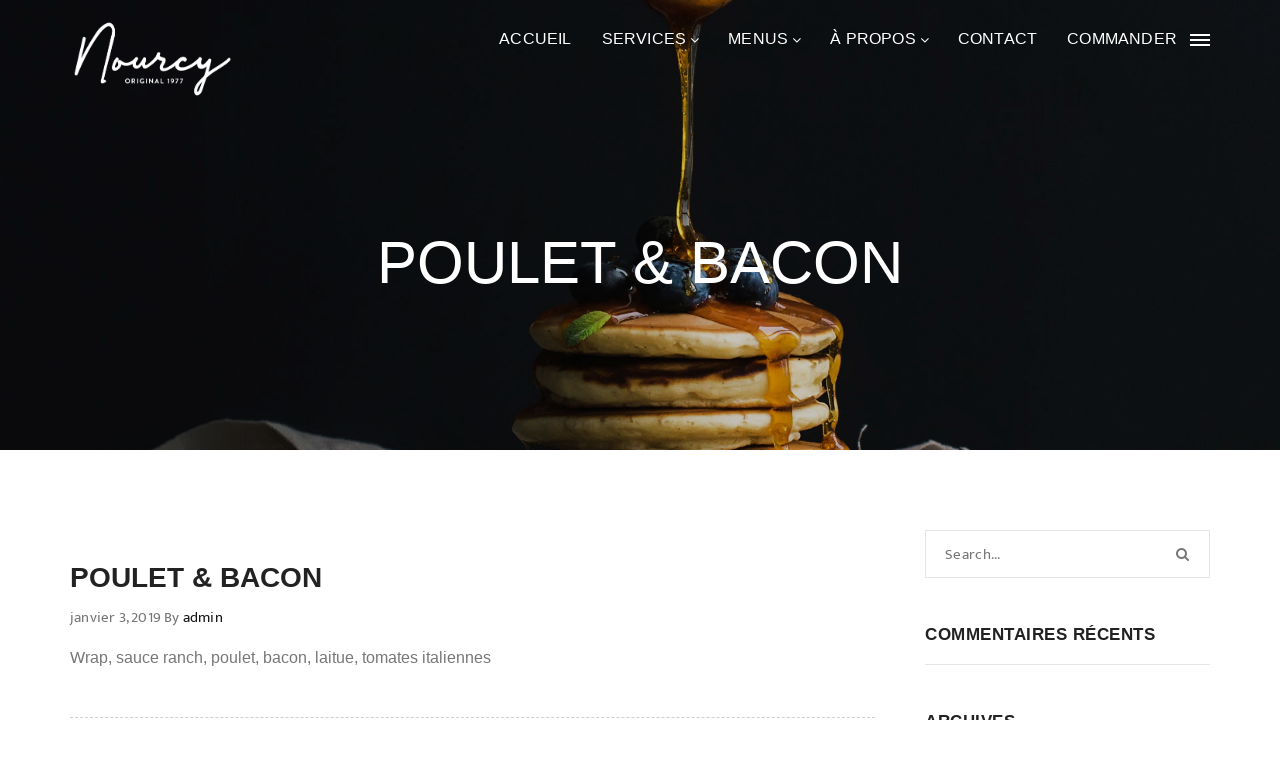

--- FILE ---
content_type: text/css
request_url: https://nourcy.ca/wp-content/themes/rodich/assets/css/styles.css?ver=1.0
body_size: 27118
content:
/*===================================================*/
/*
[Table Of Contents]
----------------------
  1.RESET.
  2.COMMON CUSTOM STYLE.
  3.TYPOGRAPHY.
  4.HEADER.
  5.ALL PAGE LAYOUT.
  6.PRELODER.
*/

/*************************************************************
............................ RESET ......................
*************************************************************/
body {
  overflow-x: hidden  !important;
}

img {
  max-width: 100%;
  height: auto;
  border: none;
}

iframe {
  border: none;
}

a, a:hover, a:focus {
  text-decoration: none;
}

*:active, *:focus {
  outline: none !important;
}
/*VC*/

.vc_col-has-fill>.vc_column-inner, .vc_row-has-fill+.vc_row-full-width+.vc_row>.vc_column_container>.vc_column-inner, .vc_row-has-fill+.vc_row>.vc_column_container>.vc_column-inner, .vc_row-has-fill+.vc_vc_row>.vc_row>.vc_vc_column>.vc_column_container>.vc_column-inner, .vc_row-has-fill+.vc_vc_row_inner>.vc_row>.vc_vc_column_inner>.vc_column_container>.vc_column-inner, .vc_row-has-fill>.vc_column_container>.vc_column-inner, .vc_row-has-fill>.vc_row>.vc_vc_column>.vc_column_container>.vc_column-inner, .vc_row-has-fill>.vc_vc_column_inner>.vc_column_container>.vc_column-inner, .vc_section.vc_section-has-fill, .vc_section.vc_section-has-fill+.vc_row-full-width+.vc_section, .vc_section.vc_section-has-fill+.vc_section {
    padding-top: 0px !important;
}

.roch-remove-defult-list-style, #roch-main-menu li.menu-item-has-children ul.sub-menu, #roch-off-canves-menu ul.sub-menu, #comments.pxls-comments-area.comments-area ol.comments, #comments.pxls-comments-area.comments-area ul.children {
  margin: 0;
  padding: 0;
  list-style: none;
}

/*************************************************************
::::::::::::::::::::::::::::::::::::::::::::::::::::::::::::::
............................ COMMON ......................
::::::::::::::::::::::::::::::::::::::::::::::::::::::::::::::
*************************************************************/
html, body, #roch_full_layout, .roch-full-screen-window-height {
  height: 100%;
}

#roch_full_layout {
  word-wrap: break-word;
}

.roch-btn-hover-one, .roch-btn-hover-one span, body, .roch-banner-overly, [class*="roch-banner-overly-opac-"], .roch-menu-btn-warp, .roch-serch-btn-main, .roch-search-icon, .roch-shop-btn-main, .roch-off-canves-nav-icon, #roch-main-menu li.menu-item-has-children, #roch_full_layout, #roch-off-canves-menu li.menu-item-has-children, .roch-slider-area, .roch-position-relative, .roch-home-video-area, .roch-sec-hedg-horizontal-shap .roch-headlin-primary, .roch-special-dishe-photo, .roch-food-list-menus-area, .roch-food-menu-nav a, .roch-food-menu-list-single-item .food-menu-list-single-text, .roch-food-menu-list-single-item .food-menu-list-single-text .roch-food-menu-title, .roch-home-gallery-single-item, .roch-testimonials-text-warp, .roch-testimonial-carousel .owl-nav, .roch-parallx-banner-caption-warp, .roch-single-service, .roch-sin-ser-caption-hover, .roch-flipper, .roch-classic-testimonial-curosel-warp, .roch-classic-reservation-area, .roch-classic-reservation-container, .roch-news-article-text, .roch-food-list-secondary-title-warp, .roch-single-counter, .roch-about-page-about_us-container, .roch-single-staff-photo, .roch-single-staff-text, .roch-side-widget .search-form, .roch-footer-single-widget .search-form, .roch-like-count-box, #comments.pxls-comments-area.comments-area #respond, .woocommerce ul.products li.product .price, .product-image-warp, .single-product.woocommerce div.product div.summary p.price, .single-product.woocommerce div.product div.summary span.price,
.single-product.woocommerce-page div.product div.summary p.price,
.single-product.woocommerce-page div.product div.summary span.price, .woocommerce .quantity, .roch-header-cart-items ul.product_list_widget li.mini_cart_item, #roch_custom_foo_opening_hours li h5, .roch-schedules li h5, #roch_custom_foo_opening_hours li h5 .roch-open-hou-week, .roch-schedules li h5 .roch-open-hou-week, .roch-foo-subs-newsletter-form .roch-onl-res-fo-single .input-group, .roch-headlin-primary.roch-sec-hedg-horizontal-shap, .roch-headlin-primary.roch-sec-hedg-vertical-shap {
  position: relative;
}

.roch-btn-hover-one:after, .roch-banner-overly:before, [class*="roch-banner-overly-opac-"]:before, .roch-slider-overly-gradient, .roch-banner-slider, .roch-slider-overly-normel, .roch-full-width-video, .roch-food-bg-image, .roch-food-menu-nav a:before, .roch-gallery-gradient-overly, .roch-sin-ser-caption-hover-warp, .roch-single-img-bg, .roch-food-menu-list-single-item .food-menu-list-single-text .roch-food-menu-dots, .roch-testimonials-text-warp:before, .roch-testimonial-carousel .owl-nav:before, .roch-news-article-text:before, .roch-single-staff-text:before, .woocommerce ul.products li.product .price:before, .single-product.woocommerce div.product div.summary p.price:before, .single-product.woocommerce div.product div.summary span.price:before,
.single-product.woocommerce-page div.product div.summary p.price:before,
.single-product.woocommerce-page div.product div.summary span.price:before, .roch-header-cart-items ul.product_list_widget li.mini_cart_item:before, #roch_custom_foo_opening_hours li h5 .roch-open-hou-dots, .roch-schedules li h5 .roch-open-hou-dots, header.roch-header-area, .roch-serch-btn-main #roch-search-form, .roch-serch-btn-main #roch-search-form:before, #roch-main-menu li.menu-item-has-children ul.sub-menu, #roch-main-menu > li.menu-item-has-children:before, .roch-off-canves-close-btn, #roch-off-canves-menu li.menu-item-has-children:after, .roch-sec-hedg-horizontal-shap .roch-headlin-primary:before, .roch-sec-hedg-horizontal-shap .roch-headlin-primary:after, .roch-spec-dis-price, .woocommerce ul.products li.product .onsale, .roch-food-menu-list-single-item .food-menu-list-single-text .roch-food-menu-price, .roch-home-gallery-title, .roch-testimonial-carousel .owl-nav .owl-prev, .roch-testimonial-carousel .owl-nav .owl-next, .roch-sin-ser-capt-title, .roch-great-service-front, .roch-great-service-back-hover, .roch-food-list-secondary-title-warp .roch-food-list-title-secondary-sub, .roch-border-solid-sparator, .roch-single-staff-photo .roch-single-staff-social, .roch-side-widget .search-form .search-submit:before, #comments.pxls-comments-area.comments-area #respond #cancel-comment-reply-link, .woocommerce ul.products li.product .button.add_to_cart_button,
.woocommerce ul.products li.product a.added_to_cart.wc-forward,
.woocommerce .ajax_add_to_cart.button, 
.woocommerce ul.products li.product .button,
.woocommerce .quantity .qty-up, .woocommerce .quantity .qty-down, 
.roch-cart-count, .roch-header-cart-items ul.product_list_widget li.mini_cart_item a.remove, 
#roch_custom_foo_opening_hours li h5 .roch-open-hou-houre, 
.roch-schedules li h5 .roch-open-hou-houre, 
.roch-foo-subs-newsletter-form .roch-onl-res-fo-single .input-group .roch-newsle-submit-btn, .roch-headlin-primary.roch-sec-hedg-horizontal-shap:before, .roch-headlin-primary.roch-sec-hedg-horizontal-shap:after, .roch-headlin-primary.roch-sec-hedg-vertical-shap:after, .roch-banner-overly-area, .roch-testimonial-carousel:before {
  position: absolute !important;
}

.roch-header-info, .roch-follow-us-text, .roch-header-info a, .roch-follow-us-text a, .roch-follow-us-social ul.list-inline, .roch-banner-caption .roch-headlin-secondary, .roch-banner-caption .roch-headlin-primary, .roch-section-heading .roch-headlin-secondary, .roch-section-heading .roch-headlin-primary, .roch-gallery-top-title h2, .roch-sin-ser-capt-title, .roch-sin-ser-capt-hov-title, .roch-ban-cap-sub-info {
  margin: 0;
}

.roch-follow-us-social ul.list-inline li {
  padding: 0;
}
ul.list-inline li {
  display: inline-block;
}
.roch-home-onepage-food-list-menus-area {
  margin: 0;
  padding: 0;
}

.roch-our-story-area,
.roch-special-dishes-area,
.roch-reservation-area,
.roch-book-table-area,
.roch-onepage-services-area,
.roch-blog-news-area,
.roch-menu-page-food-list-menus-area,
.roch-reser-contact-area,
.roch-staff-team-area,
.roch-services-page-services-area,
.roch-contact-form-area,
.roch-blog-standard-area,
.roch-blog-grid-area,
.roch-blog-grid-with-sidebar-area,
.roch-blog-single-area,
.roch-shop-page-area,
.roch-page-entry-content {
  padding: 80px 0;
  display: block;
}
.roch-footer-widgets {padding: 80px 0 20px;}
.roch-home-gallery-single-item, .roch-testimonial-thumb {float: left;}
.roch-menu-btn-warp, #roch-main-menu-warp {float: right;}
.roch-btn-hover-one:after, .roch-banner-overly:before, [class*="roch-banner-overly-opac-"]:before, #roch_full_layout .roch-off-canves-overly, .roch-slider-overly-gradient, .roch-banner-slider, .roch-slider-overly-normel, .roch-full-width-video, .roch-food-bg-image, .roch-food-menu-nav a:before, .roch-gallery-gradient-overly, .roch-sin-ser-caption-hover-warp, .roch-single-img-bg, .roch-side-widget .search-form label, .roch-side-widget .search-form .search-field, .roch-footer-single-widget .search-form label, .roch-footer-single-widget .search-form .search-field {
  width: 100%;
  height: 100%;
}

header.roch-header-area, .roch-banner-full-width, .roch-food-menu-nav a:hover:before, .roch-food-menu-nav a.active:before, .roch-home-gallery-single-item img, .roch-home-gallery-title, .roch-callout-banner, .roch-sin-ser-capt-title, .roch-classic-testimonial-curosel .owl-dots, .roch-find-table-form-area, .roch-inline-online-reser-from .roch-btn, .roch-inline-online-reser-from .roch-stylest-contact-form input[type="submit"], .roch-stylest-contact-form .roch-inline-online-reser-from input[type="submit"], .roch-inline-online-reser-from .roch-stylest-contact-form button[type="submit"], .roch-stylest-contact-form .roch-inline-online-reser-from button[type="submit"], .roch-inline-online-reser-from .wpcf7 input[type="submit"], .wpcf7 .roch-inline-online-reser-from input[type="submit"], .roch-inline-online-reser-from .wpcf7 button[type="submit"], .wpcf7 .roch-inline-online-reser-from button[type="submit"], .roch-border-solid-sparator, .roch-single-staff-photo .roch-single-staff-social {
  width: 100%;
}

.roch-full_height, #roch-off-canves-area, .roch-clas-tes-single-item {
  height: 100%;
}

.roch-btn-hover-one:after, .roch-banner-overly:before, [class*="roch-banner-overly-opac-"]:before, #roch_full_layout .roch-off-canves-overly, .roch-slider-overly-gradient, .roch-banner-slider, .roch-slider-overly-normel, .roch-full-width-video, .roch-food-bg-image, .roch-food-menu-nav a:before, .roch-gallery-gradient-overly, .roch-sin-ser-caption-hover-warp, .roch-single-img-bg {
  left: 0;
  top: 0;
  display: block;
}

.roch-food-menu-list-single-item .food-menu-list-single-text .roch-food-menu-dots, .roch-testimonials-text-warp:before, .roch-testimonial-carousel .owl-nav:before, .roch-news-article-text:before, .roch-single-staff-text:before, .woocommerce ul.products li.product .price:before, .single-product.woocommerce div.product div.summary p.price:before, .single-product.woocommerce div.product div.summary span.price:before,
.single-product.woocommerce-page div.product div.summary p.price:before,
.single-product.woocommerce-page div.product div.summary span.price:before, .roch-header-cart-items ul.product_list_widget li.mini_cart_item:before, #roch_custom_foo_opening_hours li h5 .roch-open-hou-dots, .roch-schedules li h5 .roch-open-hou-dots, .roch-testimonial-carousel:before {
  background-image: -webkit-radial-gradient(circle closest-side, #B0B0B0 80%, #ffffff 10%);
  background-image: -moz-radial-gradient(circle closest-side, #B0B0B0 80%, #ffffff 10%);
  background-image: -o-radial-gradient(circle closest-side, #B0B0B0 80%, #ffffff 10%);
  background-image: -ms-radial-gradient(circle closest-side, #B0B0B0 80%, #ffffff 10%);
  background-image: radial-gradient(circle closest-side, #B0B0B0 80%, #ffffff 10%);
  -webkit-background-size: 4px 2px !important;
  -moz-background-size: 4px 2px !important;
  -o-background-size: 4px 2px !important;
  -ms-background-size: 4px 2px !important;
  background-size: 4px 2px !important;
  background-position: center bottom;
  background-repeat: repeat-x;
  border: 0 none;
  display: block;
  height: 1px;
  left: 0;
  margin: 0;
  right: 0;
  bottom: 6px;
  z-index: 1;
}

.roch-btn-hover-one span {
  z-index: 1;
}

.roch-btn-hover-one:after {
  content: "";
  -webkit-transition: all 0.2s ease 0s;
  -moz-transition: all 0.2s ease 0s;
  -ms-transition: all 0.2s ease 0s;
  -o-transition: all 0.2s ease 0s;
  transition: all 0.2s ease 0s;
}

.roch-btn-hover-one:hover:after {
  background-color: rgba(0, 0, 0, 0.2);
}

.fade {
  -webkit-transition: opacity 0.18s linear 0.0s;
  -moz-transition: opacity 0.18s linear 0.0s;
  -ms-transition: opacity 0.18s linear 0.0s;
  -o-transition: opacity 0.18s linear 0.0s;
  transition: opacity 0.18s linear 0.0s;
}

.roch-fix {
  overflow: hidden;
}

.roch-float-none {
  float: none;
}
.rodich-dhav-dotted {position: relative;}

a, button {
  -webkit-transition: all 0.2s ease 0s;
  -moz-transition: all 0.2s ease 0s;
  -ms-transition: all 0.2s ease 0s;
  -o-transition: all 0.2s ease 0s;
  transition: all 0.2s ease 0s;
}

.roch-dis-table {
  display: table;
  width: 100%;
}

.roch-dis-table-cell {
  display: table-cell;
}

.roch-parallx-bg-area-height-255 {
  height: 255px;
}

.roch-parallx-bg-area-height-400 {
  height: 400px;
}

.roch-parallx-bg-area-height-460 {
  height: 460px;
}

.roch-parallx-bg-area-height-450 {
  height: 450px;
}

.roch-parallx-bg-area-height-500 {
  height: 500px;
}

.roch-parallx-bg-area-height-550 {
  height: 550px;
}

.roch-banner-overly:before, [class*="roch-banner-overly-opac-"]:before {
  content: "";
}

.roch-banner-overly:before {
  background-color: rgba(0, 0, 0, 0.3);
}

.roch-banner-overly-opac-3-percent:before {
  background-color: rgba(0, 0, 0, 0.3);
}

.roch-banner-overly-opac-5-percent:before {
  background-color: rgba(0, 0, 0, 0.5);
}

.roch-banner-overly-opac-6-percent:before {
  background-color: rgba(0, 0, 0, 0.6);
}

.roch-banner-overly-opac-7-percent:before {
  background-color: rgba(0, 0, 0, 0.7);
}

/*************************************************************
::::::::::::::::::::::::::::::::::::::::::::::::::::::::::::::
............................ TYPOGRAPHY ......................
::::::::::::::::::::::::::::::::::::::::::::::::::::::::::::::
*************************************************************/
body, .roch-off-canves-footer-info p, .roch-off-canves-footer-info a, .roch-slash-meta li, .roch-slash-meta li + li:before, .roch-slash-meta a, .roch-testimonial-text-heading h4, .roch-testimonial-text-heading a, .roch-testimonial-text p, .roch-testimonial-text q, .roch-res-subtitle, .roch-onl-res-fo-single .input-group input.form-control, .roch-online-reser-info, .roch-online-reser-info a, .roch-footer-single-widget li a, .widget_recent_entries.roch-footer-single-widget li a, #roch_custom_foo_opening_hours li h5, .roch-schedules li h5, .roch-footer-bar-wrap .roch-copyright, .roch-footer-bar-wrap .roch-copyright a, .roch-footer-bar-wrap .roch-foo-menu li a, .roch-side-widget > ul li a, .roch-side-widget.widget_tag_cloud .tagcloud a, .single-product.woocommerce div.product div.summary .product_meta span, .single-product.woocommerce div.product div.summary .product_meta a,
.single-product.woocommerce-page div.product div.summary .product_meta span,
.single-product.woocommerce-page div.product div.summary .product_meta a, .woocommerce div.product .woocommerce-tabs ul.tabs li a, .woocommerce-tabs .roch-wooc-tabs-panel-description p, .woocommerce-error, .woocommerce-info, .woocommerce-message, .roch-header-cart-items .roch-cart-product-title, .woocommerce .roch-header-cart-items .roch-cart-product-title, .roch-header-cart-items .quantity, .woocommerce .roch-header-cart-items .quantity, .roch-header-cart-items .widget_shopping_cart_content > .total .woocommerce-Price-amount, .woocommerce .roch-header-cart-items .widget_shopping_cart_content > .total .woocommerce-Price-amount, .lost_password a, .woocommerce table.shop_table td, .woocommerce-checkout #payment ul.payment_methods .wc_payment_method > label, .woocommerce-tabs .woocommerce-Reviews .comment-text p.meta > time, .woocommerce-tabs .woocommerce-Reviews .description, .woocommerce-tabs .woocommerce-Reviews #commentform > p > label, .roch-blg-sin-foo-meta a, .roch-like-count-box > a, #comments.pxls-comments-area.comments-area .comment-content, #comments.pxls-comments-area.comments-area a.comment-reply-link, #comments.pxls-comments-area.comments-area #commentform textarea, #comments.pxls-comments-area.comments-area #commentform input:not(#submit), .roch-stylest-contact-form input, .roch-stylest-contact-form textarea, .roch-stylest-contact-form select, .wpcf7 input, .wpcf7 textarea, .wpcf7 select, .roch-blog-single-strandard-entry-content, .roch-blog-single-strandard-entry-content p,
#comments.pxls-comments-area.comments-area .comment-content p {
  font-family: 'Cabin', sans-serif;
  font-weight: 400;
}

.roch-clas-tes-single-item p, .roch-clas-tes-single-item q {
  font-family: 'Cabin', sans-serif;
  font-weight: 400;
  font-style: italic !important;
}

#roch-main-menu > li > a, #roch-off-canves-menu > li > a, .roch-read-more-underline, .roch-food-menu-nav a, .roch-footer-logo-subtitle, .roch-sin-ser-caption-hover p, .roch-ban-cap-sub-info, .roch-single-counter h5, .roch-single-counter a, .roch-header-cart-items .widget_shopping_cart_content > .total strong, .woocommerce .roch-header-cart-items .widget_shopping_cart_content > .total strong, .woocommerce table.shop_table th, .woocommerce-cart .woocommerce-shipping-calculator > p > a, .woocommerce strong, .roch-blog-single-entry-content p strong, .roch-blog-single-strandard-entry-content h5, .roch-blog-single-strandard-entry-content h6,
#comments.pxls-comments-area.comments-area .comment-content h5,
#comments.pxls-comments-area.comments-area .comment-content h6, .roch-blog-single-strandard-entry-content strong, .roch-blog-single-strandard-entry-content dt,
#comments.pxls-comments-area.comments-area .comment-content strong,
#comments.pxls-comments-area.comments-area .comment-content dt {
  font-family: 'Cabin', sans-serif;
  font-weight: 500;
}

.roch-header-info, .roch-follow-us-text, #roch_custom_foo_opening_hours .roch-read-more-underline, .roch-schedules .roch-read-more-underline, #roch-main-menu li.menu-item-has-children ul.sub-menu li a, #roch-off-canves-menu ul.sub-menu li a, .roch-sin-ser-caption-hover a.roch-btn.roch-btn-active, .roch-great-service-back-hover a.roch-btn, .roch-clas-tes-name, .roch-foo-subs-newsletter h4, .roch-footer-social-title, .roch-footer-widgets .roch-address, .woocommerce-tabs .woocommerce-Reviews .comment-text p.meta > strong, .roch-side-widget #wp-calendar caption, .roch-footer-single-widget #wp-calendar caption, .roch-side-widget p strong, .roch-side-widget.widget_text p.wp-caption-text, .roch-blog-single-strandard-entry-content h4, .roch-blog-single-strandard-entry-content h3, .roch-blog-single-strandard-entry-content th,
#comments.pxls-comments-area.comments-area .comment-content h4,
#comments.pxls-comments-area.comments-area .comment-content h3,
#comments.pxls-comments-area.comments-area .comment-content th {
  font-family: 'Cabin', sans-serif;
  font-weight: 600;
}

.roch-top-res-btn, .roch-slider-readmore-btn, .roch-spec-dis-price, .woocommerce ul.products li.product .onsale, .roch-food-menu-list-single-item .food-menu-list-single-text .roch-food-menu-item-highlight, .roch-view-full-food-menu-btn, .roch-btn, .roch-stylest-contact-form input[type="submit"], .roch-stylest-contact-form button[type="submit"], .wpcf7 input[type="submit"], .wpcf7 button[type="submit"], .roch-banner-btn, .roch-banner-btn-black, .roch-simple-readmore, .navigation.pagination .nav-links .page-numbers, .navigation.pagination ul .page-numbers,
.woocommerce nav.woocommerce-pagination .nav-links .page-numbers,
.woocommerce nav.woocommerce-pagination ul .page-numbers, .woocommerce ul.products li.product .button.add_to_cart_button,
.woocommerce ul.products li.product a.added_to_cart.wc-forward,
.woocommerce .ajax_add_to_cart.button, .woocommerce #respond input#submit.alt,
.woocommerce a.button.alt,
.woocommerce button.button.alt,
.woocommerce input.button.alt, .woocommerce-tabs .roch-wooc-tabs-panel-description h2,
.woocommerce-tabs #reviews #comments .woocommerce-Reviews-title,
.woocommerce-tabs #reviews #review_form_wrapper #reply-title, .roch-page-entry-content h2:not([class]), .roch-page-entry-content h3:not([class]), .roch-page-entry-content legend, .woocommerce .button.wc-backward, .woocommerce #respond input#submit,
.woocommerce a.button, .woocommerce button.button,
.woocommerce input.button, .roch-header-cart-items .buttons .button, .woocommerce .roch-header-cart-items .buttons .button, .woocommerce-billing-fields > h3, .woocommerce-shipping-fields > h3, .checkout.woocommerce-checkout #order_review_heading, .woocommerce #customer_login [class*="u-column"] > h2, .woocommerce-page #customer_login [class*="u-column"] > h2, .woocommerce .related.products > h2, .woocommerce-page .related.products > h2, .woocommerce-cart .cart_totals > h2, .roch-blog-single-entry-content h4, .roch-blg-single-foo-meta-warp > span, .roch-like-count-box > span, .roch-blg-sin-author-bio-desc h5, #comments.pxls-comments-area.comments-area .comments-section > .comments-title, #comments.pxls-comments-area.comments-area .pxls-comments-meta > h4, #comments.pxls-comments-area.comments-area #respond #reply-title, #comments.pxls-comments-area.comments-area #commentform .form-submit #submit, .roch-side-widget #wp-calendar th, .roch-footer-single-widget #wp-calendar th, .roch-stylest-contact-form .roch-file-upload .roch-file-btn, .wpcf7 .roch-file-upload .roch-file-btn, .roch-blog-single-strandard-entry-content h1, .roch-blog-single-strandard-entry-content h2,
#comments.pxls-comments-area.comments-area .comment-content h1,
#comments.pxls-comments-area.comments-area .comment-content h2, .roch-blog-single-strandard-entry-content .post-password-form input[type="submit"],
#comments.pxls-comments-area.comments-area .comment-content .post-password-form input[type="submit"] {
  font-family: 'Cabin', sans-serif;
  font-weight: 700;
}

[class*="roch-oswaldr-fontS"], .roch-food-menu-list-single-item .food-menu-list-single-text, .roch-gallery-top-title h2, .roch-testimonial-text-heading h5, .roch-testimonial-text-heading a, .roch-great-service-front-title, .roch-great-service-back-title, .roch-clas-tes-title, .roch-single-counter .roch-counter, .woocommerce ul.products li.product .price {
  font-family: 'Oswald', sans-serif;
  font-weight: 500;
}

.roch-widgettitle, .roch-footer-single-widget .roch-widgettitle, .roch-special-dishe-text .roch-special-dishe-title, .roch-home-gallery-title, .roch-sin-ser-capt-title, .roch-sin-ser-capt-hov-title, .roch-hom-para-spec-dishe-text .roch-hom-para-spec-dishe-title, .roch-onepage-sin-serv-title, .roch-new-title, .roch-new-title a, .roch-food-list-title-primary,
.roch-food-list-title-secondary,
.roch-food-list-title-secondary-sub, .roch-reser-contact-text .roch-reser-contact-title, .roch-single-staff-text .roch-single-staff-name, .roch-cnct-pag-info-title, .roch-side-widget .roch-side-widget-title, .woocommerce ul.products li.product h3, .woocommerce ul.products li.product h3 a, .single-product.woocommerce div.product div.summary .product_title,
.single-product.woocommerce-page div.product div.summary .product_title, .single-product.woocommerce div.product div.summary p.price, .single-product.woocommerce div.product div.summary span.price,
.single-product.woocommerce-page div.product div.summary p.price,
.single-product.woocommerce-page div.product div.summary span.price, .roch-page-entry-content h2.roch-page-title, .roch-blg-single-title, .roch-error-text > h2, .roch-error-image h1 {
  font-family: 'Oswald', sans-serif;
  font-weight: 700;
}
.roch-error-image h1 {
  color: #151515;
  font-size: 160px;
}
[class*="roch-tangerineb-fontS"], .lg-sub-html {
  font-family: 'Tangerine', cursive;
  font-weight: 700;
}

.roch-food-menu-list-single-item .food-menu-list-single-text .roch-food-menu-item-highlight {
  font-size: 10px;
}

.navigation.pagination .nav-links .page-numbers, .navigation.pagination ul .page-numbers,
.woocommerce nav.woocommerce-pagination .nav-links .page-numbers,
.woocommerce nav.woocommerce-pagination ul .page-numbers {
  font-size: 11px;
}

.roch-top-res-btn, .roch-view-full-food-menu-btn, .roch-btn, .roch-stylest-contact-form input[type="submit"], .roch-stylest-contact-form button[type="submit"], .wpcf7 input[type="submit"], .wpcf7 button[type="submit"], .woocommerce #respond input#submit,
.woocommerce a.button, .woocommerce button.button,
.woocommerce input.button, .roch-header-cart-items .buttons .button, .woocommerce .roch-header-cart-items .buttons .button, .roch-blg-sin-foo-meta a {
  font-size: 12px;
}

.roch-slider-readmore-btn, .roch-banner-btn, .roch-banner-btn-black, .roch-footer-social-title, .roch-footer-widgets .roch-address, .woocommerce #respond input#submit.alt,
.woocommerce a.button.alt,
.woocommerce button.button.alt,
.woocommerce input.button.alt, .roch-header-cart-items .widget_shopping_cart_content > .total strong, .woocommerce .roch-header-cart-items .widget_shopping_cart_content > .total strong, .woocommerce table.shop_table th, #add_payment_method #payment .payment_method_paypal .about_paypal,
.woocommerce-cart #payment .payment_method_paypal .about_paypal,
.woocommerce-checkout #payment .payment_method_paypal .about_paypal, .woocommerce p.stars a, .roch-blg-single-foo-meta-warp > span, .roch-like-count-box > span, .roch-like-count-box > a, #comments.pxls-comments-area.comments-area a.comment-reply-link, #comments.pxls-comments-area.comments-area #commentform .form-submit #submit, .roch-error-text > a {
  font-size: 13px;
}

.roch-header-info, .roch-follow-us-text, .roch-off-canves-footer-info p, .roch-off-canves-footer-info a, .roch-spec-dis-price, .woocommerce ul.products li.product .onsale, .roch-onl-res-fo-single .input-group input.form-control, #roch-main-menu li.menu-item-has-children ul.sub-menu li a, #roch-off-canves-menu ul.sub-menu li a, .roch-online-classic-reser-from .roch-btn, .roch-online-classic-reser-from .roch-stylest-contact-form input[type="submit"], .roch-stylest-contact-form .roch-online-classic-reser-from input[type="submit"], .roch-online-classic-reser-from .roch-stylest-contact-form button[type="submit"], .roch-stylest-contact-form .roch-online-classic-reser-from button[type="submit"], .roch-online-classic-reser-from .wpcf7 input[type="submit"], .wpcf7 .roch-online-classic-reser-from input[type="submit"], .roch-online-classic-reser-from .wpcf7 button[type="submit"], .wpcf7 .roch-online-classic-reser-from button[type="submit"], .roch-simple-readmore, .roch-single-counter h5, .roch-single-counter a, .woocommerce ul.products li.product .button.add_to_cart_button,
.woocommerce ul.products li.product a.added_to_cart.wc-forward,
.woocommerce .ajax_add_to_cart.button, .woocommerce .button.wc-backward, .roch-header-cart-items .quantity, .woocommerce .roch-header-cart-items .quantity, .woocommerce #respond #place_order,
.woocommerce #place_order, .woocommerce-tabs .woocommerce-Reviews .comment-text p.meta > strong, .woocommerce-cart .cart_totals .wc-proceed-to-checkout a.button, #comments.pxls-comments-area.comments-area .pxls-comments-meta > span, #comments.pxls-comments-area.comments-area #commentform textarea, #comments.pxls-comments-area.comments-area #commentform input:not(#submit) {
  font-size: 14px;
}

.roch-food-menu-nav a, .roch-food-menu-list-single-item .food-menu-list-single-text, .roch-testimonial-text-heading h5, .roch-testimonial-text-heading a, .roch-res-subtitle, .roch-footer-logo-subtitle, .roch-textwidget, .roch-footer-single-widget li a, .widget_recent_entries.roch-footer-single-widget li a, #roch_custom_foo_opening_hours li h5, .roch-schedules li h5, #roch_custom_foo_opening_hours .roch-read-more-underline, .roch-footer-bar-wrap .roch-copyright, .roch-footer-bar-wrap .roch-copyright a, .roch-footer-bar-wrap .roch-foo-menu li a, .roch-sin-ser-caption-hover a.roch-btn.roch-btn-active, .roch-great-service-back-hover a.roch-btn, .roch-great-service-back-hover-inner p, .roch-news-meta, .roch-news-article-text p, .roch-foo-subs-newsletter-form .roch-onl-res-fo-single .form-control, .roch-food-list-title-secondary-sub, .roch-side-widget .search-form .search-field, .roch-footer-single-widget .search-form .search-field, .roch-side-widget > ul li,
.roch-side-widget > ul li a,
.roch-side-widget ul#menu-all-pages li,
.roch-side-widget ul#menu-all-pages li a, .woocommerce ul.products li.product .price, .woocommerce-error, .woocommerce-info, .woocommerce-message, .woocommerce-checkout.woocommerce-page p, .woocommerce form .form-row label, .woocommerce-page form .form-row label, .roch-header-cart-items .roch-cart-product-title, .woocommerce .roch-header-cart-items .roch-cart-product-title, .roch-header-cart-items .widget_shopping_cart_content > .total .woocommerce-Price-amount, .woocommerce .roch-header-cart-items .widget_shopping_cart_content > .total .woocommerce-Price-amount, .lost_password a, .woocommerce table.shop_table td, .woocommerce-checkout #payment div.payment_box, .woocommerce-checkout #payment ul.payment_methods .wc_payment_method > label, .woocommerce-tabs .woocommerce-Reviews .comment-text p.meta > time, .woocommerce-tabs .woocommerce-Reviews #commentform > p > label, .woocommerce address, .woocommerce-MyAccount-navigation ul li a, #comments.pxls-comments-area.comments-area .pxls-comments-meta > h4, .roch-side-widget select {
  font-size: 15px;
}

.roch-page-entry-content, #roch-main-menu > li > a, #roch-off-canves-menu > li > a, .roch-special-dishe-text .roch-special-dishe-title, .roch-slash-meta li, .roch-slash-meta li + li:before, .roch-slash-meta a, .roch-testimonial-text p, .roch-testimonial-text q, .roch-sin-ser-caption-hover p, .roch-great-service-front-inner p, .roch-clas-tes-name, .roch-hom-para-spec-dishe-text p, .roch-ban-cap-sub-info, .roch-onepage-sin-serv-text p, .roch-news-article-text p, .roch-foo-subs-newsletter h4, .roch-menu-page-food-list-menus-area .roch-food-menu-list-single-item h5, .roch-reser-contact-text p, .roch-single-staff-text .roch-single-staff-name, .roch-single-staff-text .roch-single-staff-intro, .roch-single-staff-text p, .roch-cnct-pag-single-info, .woocommerce ul.products li.product h3, .woocommerce ul.products li.product h3 a, .single-product.woocommerce div.product div.summary .description,
.single-product.woocommerce-page div.product div.summary .description, .single-product.woocommerce div.product div.summary .product_meta span, .single-product.woocommerce div.product div.summary .product_meta a,
.single-product.woocommerce-page div.product div.summary .product_meta span,
.single-product.woocommerce-page div.product div.summary .product_meta a, .woocommerce div.product .woocommerce-tabs ul.tabs li a, .woocommerce-tabs .roch-wooc-tabs-panel-description p, .woocommerce-tabs .woocommerce-Reviews .description, .woocommerce .summary p, .woocommerce-page .summary p, .woocommerce-cart, .woocommerce-cart .woocommerce-shipping-calculator > p > a, .roch-blog-single-entry-content, .roch-blg-sin-author-bio-desc h5, .roch-blg-single-footer, #comments.pxls-comments-area.comments-area .comment-content, .roch-blog-single-strandard-entry-content {
  font-size: 16px;
}

body, .roch-centered-text p, .roch-read-more-underline, .roch-testimonial-text-heading h4, .roch-testimonial-text-heading a, .roch-online-reser-info, .roch-online-reser-info a, .roch-section-heading p, .roch-hom-para-spec-dishe-text .roch-hom-para-spec-dishe-title, .roch-onepage-sin-serv-title, .roch-reser-contact-text .roch-reser-contact-title, .roch-side-widget .roch-side-widget-title, .woocommerce-tabs .roch-wooc-tabs-panel-description h2,
.woocommerce-tabs #reviews #comments .woocommerce-Reviews-title,
.woocommerce-tabs #reviews #review_form_wrapper #reply-title, .roch-page-entry-content h2:not([class]), .roch-page-entry-content h3:not([class]), .roch-page-entry-content legend, .woocommerce-billing-fields > h3, .woocommerce-shipping-fields > h3, .checkout.woocommerce-checkout #order_review_heading, .woocommerce #customer_login [class*="u-column"] > h2, .woocommerce-page #customer_login [class*="u-column"] > h2, .woocommerce .related.products > h2, .woocommerce-page .related.products > h2, .woocommerce-cart .cart_totals > h2, .roch-blog-single-entry-content p strong, #comments.pxls-comments-area.comments-area #respond #reply-title {
  font-size: 17px;
}

.roch-widgettitle, .roch-footer-single-widget .roch-widgettitle, .roch-home-gallery-title, .roch-sin-ser-capt-title, .roch-sin-ser-capt-hov-title, .roch-new-title, .roch-new-title a, .roch-reser-contact-text .roch-reser-contact-more-info, #comments.pxls-comments-area.comments-area .comments-section > .comments-title {
  font-size: 18px;
}

.roch-header-info, .roch-follow-us-text, #roch-main-menu > li > a, #roch-off-canves-menu > li > a, .roch-off-canves-footer-info p, .roch-off-canves-footer-info a, .roch-centered-text p, .roch-read-more-underline, .roch-slash-meta li, .roch-slash-meta li + li:before, .roch-slash-meta a, .roch-banner-btn, .roch-banner-btn-black, .roch-res-subtitle, .roch-footer-single-widget li a, .widget_recent_entries.roch-footer-single-widget li a, #roch_custom_foo_opening_hours li h5, .roch-schedules li h5, .roch-footer-bar-wrap .roch-copyright, .roch-footer-bar-wrap .roch-copyright a, .roch-footer-bar-wrap .roch-foo-menu li a, .roch-sin-ser-caption-hover a.roch-btn.roch-btn-active, .roch-great-service-back-hover a.roch-btn, .roch-sin-ser-caption-hover p, .roch-hom-para-spec-dishe-text p, .roch-ban-cap-sub-info, .roch-onepage-sin-serv-text p, .roch-news-meta, .roch-news-article-text p, .roch-simple-readmore, .roch-reser-contact-text p, .roch-single-counter .roch-counter, .roch-single-staff-text .roch-single-staff-intro, .roch-cnct-pag-contact-info p, .single-product.woocommerce div.product div.summary .description,
.single-product.woocommerce-page div.product div.summary .description, .single-product.woocommerce div.product div.summary .product_meta span, .single-product.woocommerce div.product div.summary .product_meta a,
.single-product.woocommerce-page div.product div.summary .product_meta span,
.single-product.woocommerce-page div.product div.summary .product_meta a, .woocommerce div.product .woocommerce-tabs ul.tabs li a, .woocommerce-tabs .roch-wooc-tabs-panel-description p, .woocommerce-checkout.woocommerce-page p, .woocommerce-tabs .woocommerce-Reviews .description, .woocommerce .summary p, .woocommerce-page .summary p, .woocommerce-cart .woocommerce-shipping-calculator > p > a {
  letter-spacing: 0.2px;
}

.roch-top-res-btn, .roch-food-menu-nav a, .roch-food-menu-list-single-item .food-menu-list-single-text .roch-food-menu-item-highlight, .roch-testimonial-text-heading h5, .roch-testimonial-text-heading a, .roch-testimonial-text-heading h4, .roch-footer-logo-subtitle, .roch-textwidget, #roch_custom_foo_opening_hours li h5, .roch-schedules li h5, #roch-main-menu li.menu-item-has-children ul.sub-menu li a, #roch-off-canves-menu ul.sub-menu li a, .roch-sin-ser-capt-title, .roch-sin-ser-capt-hov-title, .roch-great-service-front-inner p, .roch-great-service-back-hover-inner p, .roch-clas-tes-name, .roch-online-classic-reser-from .roch-btn, .roch-online-classic-reser-from .roch-stylest-contact-form input[type="submit"], .roch-stylest-contact-form .roch-online-classic-reser-from input[type="submit"], .roch-online-classic-reser-from .roch-stylest-contact-form button[type="submit"], .roch-stylest-contact-form .roch-online-classic-reser-from button[type="submit"], .roch-online-classic-reser-from .wpcf7 input[type="submit"], .wpcf7 .roch-online-classic-reser-from input[type="submit"], .roch-online-classic-reser-from .wpcf7 button[type="submit"], .wpcf7 .roch-online-classic-reser-from button[type="submit"], .roch-hom-para-spec-dishe-text .roch-hom-para-spec-dishe-title, .roch-onepage-sin-serv-title, .roch-new-title, .roch-new-title a, .roch-foo-subs-newsletter h4, .roch-food-list-title-primary,
.roch-food-list-title-secondary,
.roch-food-list-title-secondary-sub, .roch-reser-contact-text .roch-reser-contact-title, .roch-single-counter h5, .roch-single-counter a, .roch-cnct-pag-info-title, .roch-side-widget .search-form .search-field, .roch-footer-single-widget .search-form .search-field, .roch-side-widget > ul li a, .roch-side-widget.widget_tag_cloud .tagcloud a, .roch-single-b-stan-post .roch-news-post-entry-content p, .woocommerce ul.products li.product .price, .woocommerce ul.products li.product .button.add_to_cart_button,
.woocommerce ul.products li.product a.added_to_cart.wc-forward,
.woocommerce .ajax_add_to_cart.button, .single-product.woocommerce div.product div.summary .product_title,
.single-product.woocommerce-page div.product div.summary .product_title, .woocommerce #respond input#submit.alt,
.woocommerce a.button.alt,
.woocommerce button.button.alt,
.woocommerce input.button.alt, .woocommerce-tabs .roch-wooc-tabs-panel-description h2,
.woocommerce-tabs #reviews #comments .woocommerce-Reviews-title,
.woocommerce-tabs #reviews #review_form_wrapper #reply-title, .roch-page-entry-content h2:not([class]), .roch-page-entry-content h3:not([class]), .roch-page-entry-content legend, .roch-page-entry-content h2.roch-page-title, .woocommerce .button.wc-backward, .woocommerce-error, .woocommerce-info, .woocommerce-message, .woocommerce form .form-row label, .woocommerce-page form .form-row label, .roch-header-cart-items .roch-cart-product-title, .woocommerce .roch-header-cart-items .roch-cart-product-title, .roch-header-cart-items .quantity, .woocommerce .roch-header-cart-items .quantity, .roch-header-cart-items .widget_shopping_cart_content > .total .woocommerce-Price-amount, .woocommerce .roch-header-cart-items .widget_shopping_cart_content > .total .woocommerce-Price-amount, .lost_password a, .woocommerce-billing-fields > h3, .woocommerce-shipping-fields > h3, .checkout.woocommerce-checkout #order_review_heading, .woocommerce table.shop_table td, .woocommerce-checkout #payment ul.payment_methods .wc_payment_method > label, .woocommerce #customer_login [class*="u-column"] > h2, .woocommerce-page #customer_login [class*="u-column"] > h2, .woocommerce-tabs .woocommerce-Reviews .comment-text p.meta > strong, .woocommerce-tabs .woocommerce-Reviews .comment-text p.meta > time, .woocommerce-tabs .woocommerce-Reviews #commentform > p > label, .woocommerce .related.products > h2, .woocommerce-page .related.products > h2, .woocommerce-cart .cart_totals > h2, .woocommerce-MyAccount-navigation ul li a, .roch-blog-single-entry-content, .roch-blog-single-entry-content p strong, .roch-blog-single-entry-content h4, .roch-blg-sin-author-bio-desc h5, #comments.pxls-comments-area.comments-area .comments-section > .comments-title, #comments.pxls-comments-area.comments-area .pxls-comments-meta > h4, #comments.pxls-comments-area.comments-area .pxls-comments-meta > span, #comments.pxls-comments-area.comments-area .comment-content, #comments.pxls-comments-area.comments-area #respond #reply-title, #comments.pxls-comments-area.comments-area #commentform .form-submit #submit, .roch-error-text > a {
  letter-spacing: 0.3px;
}

.roch-widgettitle, .roch-footer-single-widget .roch-widgettitle, .roch-slider-readmore-btn, .roch-special-dishe-text .roch-special-dishe-title, .roch-food-menu-list-single-item .food-menu-list-single-text, .roch-view-full-food-menu-btn, .roch-btn, .roch-stylest-contact-form input[type="submit"], .roch-stylest-contact-form button[type="submit"], .wpcf7 input[type="submit"], .wpcf7 button[type="submit"], .lg-sub-html, .roch-home-gallery-title, .roch-footer-social-title, .roch-footer-widgets .roch-address, .roch-single-staff-text .roch-single-staff-name, .roch-side-widget .roch-side-widget-title, .woocommerce ul.products li.product h3, .woocommerce ul.products li.product h3 a, .single-product.woocommerce div.product div.summary p.price, .single-product.woocommerce div.product div.summary span.price,
.single-product.woocommerce-page div.product div.summary p.price,
.single-product.woocommerce-page div.product div.summary span.price, .woocommerce #respond input#submit,
.woocommerce a.button, .woocommerce button.button,
.woocommerce input.button, .roch-header-cart-items .widget_shopping_cart_content > .total strong, .woocommerce .roch-header-cart-items .widget_shopping_cart_content > .total strong, .roch-header-cart-items .buttons .button, .woocommerce .roch-header-cart-items .buttons .button, .woocommerce table.shop_table th, .roch-blg-single-foo-meta-warp > span, .roch-like-count-box > span, .roch-blg-sin-foo-meta a, .roch-like-count-box > a, #comments.pxls-comments-area.comments-area a.comment-reply-link {
  letter-spacing: 0.5px;
}

.roch-header-cart-items .widget_shopping_cart_content > .total, .woocommerce .roch-header-cart-items .widget_shopping_cart_content > .total {
  line-height: 12px;
}

.roch-textwidget, .roch-sin-ser-caption-hover p, .roch-great-service-front-inner p, .roch-great-service-back-hover-inner p, .navigation.pagination .nav-links .page-numbers, .navigation.pagination ul .page-numbers,
.woocommerce nav.woocommerce-pagination .nav-links .page-numbers,
.woocommerce nav.woocommerce-pagination ul .page-numbers, .lost_password a {
  line-height: 22px;
}

.roch-widgettitle, .roch-footer-single-widget .roch-widgettitle, .roch-slider-readmore-btn, [class*="roch-tangerineb-fontS"], .roch-centered-text p, .roch-read-more-underline, .roch-slash-meta li, .roch-slash-meta li + li:before, .roch-slash-meta a, .roch-food-menu-nav a, .roch-food-menu-list-single-item .food-menu-list-single-text, .roch-food-menu-list-single-item .food-menu-list-single-text .roch-food-menu-item-highlight, .roch-view-full-food-menu-btn, .roch-btn, .roch-stylest-contact-form input[type="submit"], .roch-stylest-contact-form button[type="submit"], .wpcf7 input[type="submit"], .wpcf7 button[type="submit"], .roch-gallery-top-title h2, .roch-home-gallery-title, .roch-testimonial-text-heading h5, .roch-testimonial-text-heading a, .roch-testimonial-text-heading h4, .roch-banner-btn, .roch-banner-btn-black, .roch-res-subtitle, .roch-onl-res-fo-single .input-group input.form-control, .roch-online-reser-info, .roch-online-reser-info a, .roch-footer-bar-wrap .roch-copyright, .roch-footer-bar-wrap .roch-copyright a, .roch-footer-bar-wrap .roch-foo-menu li a, .roch-sin-ser-capt-title, .roch-sin-ser-capt-hov-title, .roch-great-service-front-title, .roch-great-service-back-title, .roch-clas-tes-title, .roch-hom-para-spec-dishe-text .roch-hom-para-spec-dishe-title, .roch-hom-para-spec-dishe-text p, .roch-onepage-sin-serv-title, .roch-onepage-sin-serv-text p, .roch-new-title, .roch-new-title a, .roch-news-meta, .roch-news-article-text p, .roch-simple-readmore, .roch-food-list-title-primary,
.roch-food-list-title-secondary,
.roch-food-list-title-secondary-sub, .roch-reser-contact-text .roch-reser-contact-title, .roch-reser-contact-text p, .roch-reser-contact-text .roch-reser-contact-more-info, .roch-single-counter .roch-counter, .roch-single-counter h5, .roch-single-counter a, .roch-single-staff-text .roch-single-staff-intro, .roch-single-staff-text p, .roch-cnct-pag-info-title, .roch-cnct-pag-single-info, .woocommerce #respond input#submit,
.woocommerce a.button, .woocommerce button.button,
.woocommerce input.button, .roch-blg-single-foo-meta-warp > span, .roch-like-count-box > span, #comments.pxls-comments-area.comments-area .comment-content, .roch-error-text > p {
  line-height: 24px;
}

#roch-main-menu li.menu-item-has-children ul.sub-menu li a, #roch-off-canves-menu ul.sub-menu li a {
  line-height: 25px;
}

.roch-page-entry-content, #roch-main-menu > li > a, #roch-off-canves-menu > li > a, .roch-special-dishe-text .roch-special-dishe-title, .roch-testimonial-text p, .roch-testimonial-text q, .roch-section-heading p, .roch-ban-cap-sub-info, .roch-foo-subs-newsletter h4, .roch-foo-subs-newsletter-form .roch-onl-res-fo-single .form-control, .roch-single-staff-text .roch-single-staff-name, .roch-cnct-pag-contact-info p, .woocommerce ul.products li.product h3, .woocommerce ul.products li.product h3 a, .single-product.woocommerce div.product div.summary p.price, .single-product.woocommerce div.product div.summary span.price,
.single-product.woocommerce-page div.product div.summary p.price,
.single-product.woocommerce-page div.product div.summary span.price, .single-product.woocommerce div.product div.summary .description,
.single-product.woocommerce-page div.product div.summary .description, .woocommerce-tabs .roch-wooc-tabs-panel-description p, .roch-page-entry-content h2.roch-page-title, .woocommerce-error, .woocommerce-info, .woocommerce-message, .woocommerce-checkout.woocommerce-page p, .woocommerce table.shop_table th, .woocommerce .summary p, .woocommerce-page .summary p, .roch-blog-single-entry-content p strong, .roch-blg-single-footer, .roch-blog-single-strandard-entry-content {
  line-height: 26px;
}

body, .roch-footer-single-widget li a, .widget_recent_entries.roch-footer-single-widget li a, #roch_custom_foo_opening_hours li h5, .roch-schedules li h5, .roch-clas-tes-name, .roch-side-widget .roch-side-widget-title, .roch-single-b-stan-post .roch-news-post-entry-content p, .single-product.woocommerce div.product div.summary .product_meta span, .single-product.woocommerce div.product div.summary .product_meta a,
.single-product.woocommerce-page div.product div.summary .product_meta span,
.single-product.woocommerce-page div.product div.summary .product_meta a, .roch-blog-single-entry-content {
  line-height: 28px;
}

body {
  color: #777777;
}

.roch-follow-us-text {
  font-weight: 700;
}

#roch-off-canves-menu > li > a {
  font-weight: 400;
}

.roch-off-canves-footer-info {
  line-height: 23px;
}

.roch-oswaldr-fontS-75 {
  font-size: 75px;
}

.roch-tangerineb-fontS-60, .roch-headlin-secondary.roch-tangerineb-fontS-60 {
  font-size: 60px;
}

.roch-oswaldr-fontS-60 {
  font-size: 60px;
}

.roch-oswaldr-fontS-65 {
  font-size: 65px;
}

.roch-oswaldr-fontS-62 {
  font-size: 62px;
}

.roch-tangerineb-fontS-50 {
  font-size: 50px;
}

.roch-oswaldr-fontS-40 {
  font-size: 40px;
}

.roch-oswaldr-fontS-45 {
  font-size: 45px;
}

.roch-tangerineb-fontS-55, .roch-headlin-secondary.roch-tangerineb-fontS-55, .roch-oswaldr-fontS-55 {
  font-size: 55px;
}

.roch-tangerineb-fontS-45 {
  font-size: 45px;
}

.roch-oswaldr-fontS-36 {
  font-size: 36px;
}

.roch-oswaldr-fontS-35 {
  font-size: 35px;
}

.roch-oswaldr-fontS-32 {
  font-size: 32px;
}

.roch-oswaldr-fontS-30 {
  font-size: 30px;
}

.roch-gallery-top-title h2 {
  font-size: 32px;
}

.lg-sub-html {
  font-size: 50px;
}

.roch-footer-logo-subtitle {
  line-height: 42px;
}

.roch-great-service-front-title, .roch-great-service-back-title {
  font-size: 24px;
}

.roch-clas-tes-title {
  font-size: 36px;
}

.roch-clas-tes-single-item p, .roch-clas-tes-single-item q {
  font-size: 24px;
  line-height: 32px;
}

.roch-online-classic-reser-from .roch-btn, .roch-online-classic-reser-from .roch-stylest-contact-form input[type="submit"], .roch-stylest-contact-form .roch-online-classic-reser-from input[type="submit"], .roch-online-classic-reser-from .roch-stylest-contact-form button[type="submit"], .roch-stylest-contact-form .roch-online-classic-reser-from button[type="submit"], .roch-online-classic-reser-from .wpcf7 input[type="submit"], .wpcf7 .roch-online-classic-reser-from input[type="submit"], .roch-online-classic-reser-from .wpcf7 button[type="submit"], .wpcf7 .roch-online-classic-reser-from button[type="submit"] {
  line-height: 55px;
}

.roch-footer-social-title, .roch-footer-widgets .roch-address {
  line-height: 42px;
}

.roch-food-list-title-primary,
.roch-food-list-title-secondary,
.roch-food-list-title-secondary-sub {
  font-size: 30px;
}

.roch-food-list-title-secondary {
  font-size: 24px;
}

.roch-food-list-title-secondary-sub {
  line-height: 16px;
}

.roch-single-counter .roch-counter {
  font-size: 40px;
}

.roch-cnct-pag-info-title {
  font-size: 26px;
}

.roch-side-widget > ul li,
.roch-side-widget > ul li a,
.roch-side-widget ul#menu-all-pages li,
.roch-side-widget ul#menu-all-pages li a {
  line-height: 36px;
}

.roch-side-widget.widget_tag_cloud .tagcloud a {
  font-size: 14px !important;
}

.roch-single-b-stan-post .roch-new-title, .roch-single-b-stan-post .roch-new-title a {
  font-size: 28px;
  line-height: 28px;
}

.navigation.pagination .nav-links .page-numbers, .navigation.pagination ul .page-numbers,
.woocommerce nav.woocommerce-pagination .nav-links .page-numbers,
.woocommerce nav.woocommerce-pagination ul .page-numbers {
  letter-spacing: 1px;
}

.woocommerce ul.products li.product .button.add_to_cart_button,
.woocommerce ul.products li.product a.added_to_cart.wc-forward,
.woocommerce .ajax_add_to_cart.button {
  line-height: 42px;
}

.single-product.woocommerce div.product div.summary .product_title,
.single-product.woocommerce-page div.product div.summary .product_title {
  font-size: 35px;
}

.single-product.woocommerce div.product div.summary p.price, .single-product.woocommerce div.product div.summary span.price,
.single-product.woocommerce-page div.product div.summary p.price,
.single-product.woocommerce-page div.product div.summary span.price {
  font-size: 24px;
}

.roch-page-entry-content h2:not([class]), .roch-page-entry-content h3:not([class]), .roch-page-entry-content legend {
  color: #151515;
  text-transform: uppercase;
  margin-bottom: 15px;
  margin-bottom: 25px;
}

.roch-page-entry-content h2.roch-page-title {
  font-size: 30px;
}

.woocommerce form .form-row label, .woocommerce-page form .form-row label {
  font-weight: normal;
  line-height: 22px !important;
  word-spacing: 1px;
}
.woocommerce form .woocommerce-terms-and-conditions-wrapper .form-row .input-checkbox {
  top: 0;
  left: 0;
  /* Chrome/Opera/Safari */
  opacity: 1;
  filter: alpha(opacity=100);
  -ms-filter: "alpha(opacity=100)";
  filter: progid:DXImageTransform.Microsoft.Alpha(Opacity=100);
}
.woocommerce-invalid #terms {outline: none;}

.roch-header-cart-items .roch-cart-product-title, .woocommerce .roch-header-cart-items .roch-cart-product-title {
  line-height: 19px;
}

.roch-header-cart-items .quantity, .woocommerce .roch-header-cart-items .quantity {
  line-height: 15px;
}

.woocommerce table.shop_table strong,
.woocommerce table.shop_table tbody th,
.woocommerce table.shop_table tfoot td,
.woocommerce table.shop_table tfoot th {
  font-weight: inherit;
}

#add_payment_method #payment .payment_method_paypal .about_paypal,
.woocommerce-cart #payment .payment_method_paypal .about_paypal,
.woocommerce-checkout #payment .payment_method_paypal .about_paypal {
  line-height: 30px;
}

.woocommerce-tabs .woocommerce-Reviews p.form-submit #submit {
  font-size: 13px !important;
}
.woocommerce-checkout .woocommerce-form-login button.button {
  margin-top: 15px;
}
.woocommerce p.stars a {
  color: #151515;
  height: 13px;
}

.woocommerce-cart .cart_totals .wc-proceed-to-checkout a.button {
  height: 55px;
  line-height: 55px;
}

.woocommerce strong {
  font-weight: 500;
}

.woocommerce address {
  line-height: 30px;
}

.woocommerce-MyAccount-navigation ul li a {
  line-height: 36px;
}

.roch-blg-single-title {
  font-size: 28px;
}

.roch-blog-single-entry-content p strong {
  font-weight: 500;
}

.roch-like-count-box > span {
  font-weight: 600 !important;
}

#comments.pxls-comments-area.comments-area .pxls-comments-meta {
  line-height: 10px;
}

#comments.pxls-comments-area.comments-area #commentform textarea, #comments.pxls-comments-area.comments-area #commentform input:not(#submit) {
  padding: 0 18px;
}

.roch-error-text > h2 {
  font-size: 50px;
}

.roch-side-widget #wp-calendar caption,
.roch-footer-single-widget #wp-calendar caption {
  font-size: 13px;
}

.roch-side-widget #wp-calendar th,
.roch-footer-single-widget #wp-calendar th {
  font-size: 15px;
}

.roch-side-widget #wp-calendar td,
.roch-footer-single-widget #wp-calendar td {
  font-size: 14px;
}

.roch-side-widget p {
  font-size: 16px;
}

.roch-side-widget.widget_text {
  font-size: 16px;
}

/*************************************************************
::::::::::::::::::::::::::::::::::::::::::::::::::::::::::::::
............................ HEADER ......................
::::::::::::::::::::::::::::::::::::::::::::::::::::::::::::::
*************************************************************/
header.roch-header-area {
  top: 0;
  z-index: 99;
}

.roch-header-menu-wrapper .roch-header-logos {
  padding-top: 20px;
}

.roch-header-top-info {
  border-bottom: 1px solid rgba(255, 255, 255, 0.1);
  margin-top: -1px;
}

.roch-header-info, .roch-follow-us-text, .roch-header-info a, .roch-follow-us-text a {
  color: #fff;
}

.roch-header-info, .roch-follow-us-text {
  line-height: 44px;
}

.roch-follow-us-text {
  margin-right: 6px;
}

.roch-follow-us-social ul.list-inline {
  display: inline-block;
}

.roch-follow-us-social ul.list-inline li a {
  color: #ffffff;
  font-size: 15px;
  padding: 0 3px;
}
.roch-blg-sin-author-bio-desc .roch-follow-us-social ul.list-inline li a {
  color: #232323;
  padding-right: 5px;
}
.roch-blg-sin-author-bio-desc .roch-follow-us-social ul.list-inline li a:hover {
  color: #CFA670;
}

.roch-top-res-btn {
  color: #ffffff;
  display: inline-block;
  height: 44px;
  line-height: 44px;
  margin-left: 15px;
  padding: 0 20px;
  text-transform: uppercase;
}

.roch-top-res-btn:hover, .roch-top-res-btn:focus, .roch-top-res-btn:active {
  color: #ffffff;
}

#roch-search-form input {
  color: #fff;
}

#roch-search-form input::-webkit-input-placeholder {
  /* Chrome/Opera/Safari */
  opacity: 1;
  filter: alpha(opacity=100);
  -ms-filter: "alpha(opacity=100)";
  filter: progid:DXImageTransform.Microsoft.Alpha(Opacity=100);
  color: #fff;
}

#roch-search-form input::-moz-placeholder {
  /* Firefox 19+ */
  opacity: 1;
  filter: alpha(opacity=100);
  -ms-filter: "alpha(opacity=100)";
  filter: progid:DXImageTransform.Microsoft.Alpha(Opacity=100);
  color: #fff;
}

#roch-search-form input:-ms-input-placeholder {
  /* IE 10+ */
  opacity: 1;
  filter: alpha(opacity=100);
  -ms-filter: "alpha(opacity=100)";
  filter: progid:DXImageTransform.Microsoft.Alpha(Opacity=100);
  color: #fff;
}

#roch-search-form input:-o-placeholder {
  /* Firefox 18- */
  opacity: 1;
  filter: alpha(opacity=100);
  -ms-filter: "alpha(opacity=100)";
  filter: progid:DXImageTransform.Microsoft.Alpha(Opacity=100);
  color: #fff;
}

/*============= header menu style =================*/
.roch-logo-white:hover, .roch-logo-black:hover {
  opacity: 0.8;
  filter: alpha(opacity=80);
  -ms-filter: "alpha(opacity=80)";
  filter: progid:DXImageTransform.Microsoft.Alpha(Opacity=80);
}

.roch-logo-black {
  display: none;
}

#roch-main-menu {
  text-align: right;
}

#roch-main-menu > li {
  display: inline-block;
}

#roch-main-menu > li > a {
  color: #ffffff;
  display: block;
  padding: 26px 13px;
}

.roch-menu-btn-warp, #roch-main-menu-warp {
  display: table;
}

.roch-menu-btn-warp {
  top: 11px;
  padding-top: 20px;
}

.roch-serch-btn-main #roch-search-form {
  right: 0;
  top: 40px;
  padding: 3px;
  opacity: 0;
  filter: alpha(opacity=0);
  -ms-filter: "alpha(opacity=0)";
  filter: progid:DXImageTransform.Microsoft.Alpha(Opacity=0);
  visibility: hidden;
  z-index: -99999px;
  -webkit-transition: all 0.3s ease 0s;
  -moz-transition: all 0.3s ease 0s;
  -ms-transition: all 0.3s ease 0s;
  -o-transition: all 0.3s ease 0s;
  transition: all 0.3s ease 0s;
}

.roch-serch-btn-main #roch-search-form input {
  background: transparent none repeat scroll 0 0;
  border: 1px solid #ffffff;
  color: #ffffff;
  font-size: 15px;
  padding-left: 10px;
  width: 200px;
  height: 30px;
}

.roch-serch-btn-main #roch-search-form:before {
  content: "";
  border: 10px solid transparent;
  border-width: 10px 7px 14px;
  right: 15px;
  top: -24px;
}

.roch-serch-btn-main #roch-search-form.roch-search-active {
  opacity: 1;
  filter: alpha(opacity=100);
  -ms-filter: "alpha(opacity=100)";
  filter: progid:DXImageTransform.Microsoft.Alpha(Opacity=100);
  top: 28px;
  visibility: visible;
  z-index: -1;
}

.roch-search-icon, .roch-shop-btn-main, .roch-off-canves-nav-icon {
  background: transparent url("../images/icons/search-icon.png") repeat scroll center center;
  height: 18px;
  width: 18px;
  display: block;
  margin-right: 14px;
  cursor: pointer;
}

.roch-search-icon:hover, .roch-shop-btn-main:hover, .roch-off-canves-nav-icon:hover {
  opacity: 0.8;
  filter: alpha(opacity=80);
  -ms-filter: "alpha(opacity=80)";
  filter: progid:DXImageTransform.Microsoft.Alpha(Opacity=80);
}

.roch-shop-btn-main, .roch-off-canves-nav-icon {
  background: transparent url("../images/icons/shop-icon.png") repeat scroll center center;
  height: 20px;
  top: -2px;
}

.roch-serch-btn-main, .roch-shop-btn-main, .roch-off-canves-nav-icon, .roch-off-canves-nav-icon {
  display: inline-block;
  z-index: 5;
}

.roch-off-canves-nav-icon {
  background: transparent url("../images/icons/off-canves-nav-icon.png") repeat scroll center center;
  width: 20px;
  height: 12px;
  top: -4px;
  margin-right: 0;
}

/*============= header menu  Dropdown style =================*/
#roch-main-menu li.menu-item-has-children {
  cursor: pointer;
}

#roch-main-menu li.menu-item-has-children ul.sub-menu {
  background-color: #111111;
  display: block;
  text-align: left;
  min-width: 210px;
}

#roch-main-menu li.menu-item-has-children ul.sub-menu li {
  border-bottom: 1px solid rgba(34, 34, 34, 0.6);
}

#roch-main-menu li.menu-item-has-children ul.sub-menu li:last-child {
  border-bottom: none;
}

#roch-main-menu li.menu-item-has-children ul.sub-menu li a {
  color: #888888;
  display: block;
  padding: 9px 3px 9px 20px;
}

#roch-main-menu li.menu-item-has-children ul.sub-menu li:hover > a, #roch-main-menu li.menu-item-has-children ul.sub-menu li.current_page_item > a, #roch-main-menu li.menu-item-has-children ul.sub-menu li.current-menu-ancestor.menu-item-has-children > a {
  color: #fff;
  background-color: #151515;
}

#roch-main-menu > li.menu-item-has-children {
  margin-right: 12px;
}

#roch-main-menu > li.menu-item-has-children > ul.sub-menu {
  left: -5px;
  opacity: 0;
  top: 75px;
  visibility: hidden;
  z-index: -999;
  -webkit-transition: all 0.4s ease 0s;
  -moz-transition: all 0.4s ease 0s;
  -ms-transition: all 0.4s ease 0s;
  -o-transition: all 0.4s ease 0s;
  transition: all 0.4s ease 0s;
}

#roch-main-menu > li.menu-item-has-children > ul.sub-menu li.menu-item-has-children ul.sub-menu {
  left: 100%;
  top: 10px;
  -webkit-transition: all 0.4s ease 0s;
  -moz-transition: all 0.4s ease 0s;
  -ms-transition: all 0.4s ease 0s;
  -o-transition: all 0.4s ease 0s;
  transition: all 0.4s ease 0s;
  visibility: hidden;
  opacity: 0;
  z-index: -999;
}

#roch-main-menu > li.menu-item-has-children > ul.sub-menu li.menu-item-has-children:hover > ul.sub-menu {
  opacity: 1;
  visibility: visible;
  z-index: 22;
  top: 0;
}

#roch-main-menu > li.menu-item-has-children:before {
  content: "\f107";
  font-family: fontawesome;
  font-size: 14px;
  right: 0;
  top: 26px;
  color: #ffffff;
}

#roch-main-menu > li.menu-item-has-children:hover > ul.sub-menu {
  opacity: 1;
  visibility: visible;
  z-index: 22;
  top: 60px;
}

.roch-header-menu-wrapper.header-classic {
  top: 58px;
}

.roch-header-menu-wrapper.header-classic #roch-main-menu > li.menu-item-has-children > ul.sub-menu {
  top: 95px;
}

.roch-header-menu-wrapper.header-classic #roch-main-menu > li.menu-item-has-children:hover > ul.sub-menu {
  top: 78px;
}

.roch-header-menu-wrapper.header-classic #roch-main-menu > li.menu-item-has-children:before {
  color: #151515;
}

/*============= header off canves style =================*/
#roch_full_layout {
  right: 0;
}

#roch_full_layout .roch-off-canves-overly {
  opacity: 0;
  filter: alpha(opacity=0);
  -ms-filter: "alpha(opacity=0)";
  filter: progid:DXImageTransform.Microsoft.Alpha(Opacity=0);
  position: fixed;
  visibility: hidden;
  content: "";
  background-color: rgba(17, 17, 16, 0.6);
  z-index: -999;
  left: 0;
}

#roch_full_layout.off-canves-open .roch-off-canves-overly {
  opacity: 1;
  filter: alpha(opacity=100);
  -ms-filter: "alpha(opacity=100)";
  filter: progid:DXImageTransform.Microsoft.Alpha(Opacity=100);
  visibility: visible;
  z-index: 999;
}

#roch_full_layout, #roch-off-canves-area {
  -webkit-transition: all 0.3s linear 0s;
  -moz-transition: all 0.3s linear 0s;
  -ms-transition: all 0.3s linear 0s;
  -o-transition: all 0.3s linear 0s;
  transition: all 0.3s linear 0s;
}

#roch-off-canves-area {
  position: fixed;
  right: 0;
  top: 0;
  width: 350px;
  z-index: 999;
  padding: 50px 41px;
  overflow-y: auto;
  background: url('../images/off-canves-full--bg.jpg') no-repeat center center;
  background-size: cover;
  right:0;
  -webkit-transform: translateX(350px);
  -moz-transform: translateX(350px);
  -ms-transform: translateX(350px);
  -o-transform: translateX(350px);
  transform: translateX(350px);
}

#roch_full_layout.off-canves-open #roch-off-canves-area {
  -webkit-transform: translateX(0);
  -moz-transform: translateX(0);
  -ms-transform: translateX(0);
  -o-transform: translateX(0);
  transform: translateX(0);
}

.roch-off-canves-header {
  margin-bottom: 36px;
}

.roch-off-canves-logo-white a:hover {
  opacity: 0.8;
  filter: alpha(opacity=80);
  -ms-filter: "alpha(opacity=80)";
  filter: progid:DXImageTransform.Microsoft.Alpha(Opacity=80);
}

#roch-off-canves-menu > li {
  border-bottom: 1px solid rgba(255, 255, 255, 0.1);
}

#roch-off-canves-menu > li:last-child {
  border-bottom: none;
}

#roch-off-canves-menu > li > a {
  color: #aaaaaa;
  display: block;
  padding: 9px 0;
}

#roch-off-canves-menu > li > a:hover {
  color: #fff;
}

#roch-off-canves-menu li.current_page_item > a, #roch-off-canves-menu li.current-menu-ancestor.menu-item-has-children > a {
  color: #ffffff !important;
}

.roch-off-canves-menu-warp {
  margin-bottom: 35px;
}

.roch-widgettitle {
  color: #ffffff;
  text-transform: uppercase;
  margin-bottom: 28px;
}

.roch-widget-gallery-list-img {
  margin-left: -5px !important;
  margin-bottom: -5px !important;
  overflow: hidden;
}

.roch-widget-gallery-list-img li {
  float: left;
  height: 80px;
  margin-left: 5px;
  margin-bottom: 5px;
  width: 80px;
}

.roch-widget-gallery-list-img li a {
  display: inline-block;
}

.roch-off-canves-footer {
  padding-top: 200px;
}

.roch-off-canves-footer.off-canves-over {
  position: static;
  padding-top: 80px;
  padding-bottom: 40px;
}

.roch-off-canves-footer-info p {
  margin-bottom: 2px;
}

.roch-off-canves-footer-info a:hover {
  color: #fff;
}

.roch-off-canves-footer-info, .roch-off-canves-footer-info p, .roch-off-canves-footer-info a {
  color: #aaaaaa;
}

.roch-off-canves-close-btn {
  background: transparent url("../images/icons/icon-close.png") no-repeat scroll center center;
  height: 15px;
  right: 30px;
  top: 40px;
  width: 15px;
  cursor: pointer;
}

.roch-off-canves-close-btn:hover {
  opacity: 0.8;
  filter: alpha(opacity=80);
  -ms-filter: "alpha(opacity=80)";
  filter: progid:DXImageTransform.Microsoft.Alpha(Opacity=80);
}

/*=============header off canves dropdown style =================*/
#roch-off-canves-menu li.menu-item-has-children:after {
  color: #aaaaaa;
  content: "+";
  display: block;
  font-size: 21px;
  right: 0;
  top: 3px;
  z-index: -1;
}

#roch-off-canves-menu li.menu-item-has-children.active:after {
  content: "-";
}

#roch-off-canves-menu > li:after {
  top: 6px !important;
}

#roch-off-canves-menu ul.sub-menu {
  display: none;
  padding-left: 20px;
}

#roch-off-canves-menu ul.sub-menu li {
  border-bottom: 1px solid rgba(255, 255, 255, 0.1);
}

#roch-off-canves-menu ul.sub-menu li:after {
  color: #999999;
  font-size: 19px;
}

#roch-off-canves-menu ul.sub-menu li:last-child {
  border-bottom: none;
}

#roch-off-canves-menu ul.sub-menu li a {
  color: #999999;
  display: block;
  padding: 6px 0;
}

/*=============fixed classic header style =================*/
.roch-header-menu-wrapper {
  display: block;
  top: -100px;
  background-color: transparent;
}

.roch-header-menu-wrapper.header-classic, 
.roch-header-active .roch-header-menu-wrapper {
  -webkit-transition: background 0.4s ease-in 0s, top 0.4s ease-in 0s;
  -moz-transition: background 0.4s ease-in 0s, top 0.4s ease-in 0s;
  -ms-transition: background 0.4s ease-in 0s, top 0.4s ease-in 0s;
  -o-transition: background 0.4s ease-in 0s, top 0.4s ease-in 0s;
  transition: background 0.4s ease-in 0s, top 0.4s ease-in 0s;
  background-color: #ffffff;
  position: fixed;
  top: 0;
  left: 0;
  right: 0;
  width: 100%;
}
.roch-header-active .roch-header-menu-wrapper{
  position: static;
}

.roch-header-menu-wrapper.header-classic .roch-logo-white, .roch-header-active .roch-header-menu-wrapper .roch-logo-white {
  display: none;
}

.roch-header-menu-wrapper.header-classic .roch-logo-black, .roch-header-active .roch-header-menu-wrapper .roch-logo-black {
  display: block;
}

.roch-header-menu-wrapper.header-classic #roch-main-menu > li > a, .roch-header-active .roch-header-menu-wrapper #roch-main-menu > li > a {
  color: #151515;
}

.roch-header-menu-wrapper.header-classic .roch-search-icon, .roch-header-active .roch-header-menu-wrapper .roch-search-icon {
  background: url("../images/icons/search-black-icon.png") repeat scroll center center;
}

.roch-header-menu-wrapper.header-classic .roch-shop-btn-main, .roch-header-menu-wrapper.header-classic .roch-off-canves-nav-icon, .roch-header-active .roch-header-menu-wrapper .roch-shop-btn-main, .roch-header-active .roch-header-menu-wrapper .roch-off-canves-nav-icon {
  background: url("../images/icons/shop-black-icon.png") repeat scroll center center;
}

.roch-header-menu-wrapper.header-classic .roch-off-canves-nav-icon, .roch-header-active .roch-header-menu-wrapper .roch-off-canves-nav-icon {
  background: url("../images/icons/off-canves-nav-black-icon.png") repeat scroll center center;
}

.roch-header-space {
  display: block;
  height: 80px;
}

.roch-header-active .roch-header-menu-wrapper #roch-main-menu > li.menu-item-has-children:before {
  color: #151515;
}

.roch-header-active .roch-header-menu-wrapper {
  -webkit-box-shadow: 0 0 4px #cccccc;
  -moz-box-shadow: 0 0 4px #cccccc;
  -ms-box-shadow: 0 0 4px #cccccc;
  -o-box-shadow: 0 0 4px #cccccc;
  box-shadow: 0 0 4px #cccccc;
}

body.logged-in.admin-bar .roch-header-menu-wrapper.header-classic,
body.logged-in.admin-bar .roch-header-active .roch-header-menu-wrapper {
  top: 32px !important;
}
ul#roch-main-menu li.active a {
  color:#cfa670 !important;
}
ul#roch-off-canves-menu li.active a {
  color:#fff;
}

/*************************************************************
::::::::::::::::::::::::::::::::::::::::::::::::::::::::::::::
....................... ALL PAGE LAYOUT ......................
::::::::::::::::::::::::::::::::::::::::::::::::::::::::::::::
*************************************************************/
/*====================Home page slider section style =======================*/
.roch-headlin-secondary {
  font-size: 40px;
}

.roch-banner-slider {
  z-index: -2;
}

.roch-slider-overly-normel {
  z-index: -1;
  background-color: rgba(0, 0, 0, 0.3);
}

.roch-slider-banner-caption-warp, .roch-banner-slider {
  height: 100%;
}

img.roch-img-full_screen {
  width: 100%;
  height: 100%;
  object-fit: cover;
}

.roch-banner-caption {
    vertical-align: middle;
}

.roch-banner-caption.text-left .roch-btn {
    margin-right: 15px;
}

.roch-banner-caption.text-center .roch-btn {
    margin-left: 8px;
    margin-right: 8px;
}

.roch-banner-caption.text-right .roch-btn {
    margin-left: 15px;
}

.roch-banner-caption .roch-headlin-secondary {
  margin-bottom: 10px;
}

.roch-banner-caption [class*="roch-oswaldr-fontS"] {
  color: #fff;
}

.roch-slider-readmore-btn {
  border: 2px solid #ffffff;
  color: #ffffff;
  display: inline-block;
  height: 45px;
  line-height: 40.5px;
  margin-top: 35px;
  padding: 0 28px;
  text-transform: uppercase;
}

.roch-slider-readmore-btn:hover, .roch-slider-readmore-btn:focus, .roch-slider-readmore-btn:active {
  color: #ffffff;
}

.roch-slider-readmore-btn.roch-slider-readmore-btn-classic {
  margin-top: 26px;
}

.roch-full-width-video {
  z-index: -2;
}

video.roch-img-full_screen {
  min-height: 100%;
  min-width: 100%;
}

.roch-full-wid-video-info {
  margin-top: 5px;
}

.roch-full-wid-video-btn {
  margin-top: 30px;
}

.roch-full-wid-video-btn .roch-btn, .roch-full-wid-video-btn .roch-stylest-contact-form input[type="submit"], .roch-stylest-contact-form .roch-full-wid-video-btn input[type="submit"], .roch-full-wid-video-btn .roch-stylest-contact-form button[type="submit"], .roch-stylest-contact-form .roch-full-wid-video-btn button[type="submit"], .roch-full-wid-video-btn .wpcf7 input[type="submit"], .wpcf7 .roch-full-wid-video-btn input[type="submit"], .roch-full-wid-video-btn .wpcf7 button[type="submit"], .wpcf7 .roch-full-wid-video-btn button[type="submit"] {
  font-size: 13px;
  line-height: 46px;
  white-space: nowrap;
  width: 160px;
  background-color: #000;
  margin-left: 10px;
  padding: 0;
}

.roch-full-wid-video-btn .roch-btn:first-child, .roch-full-wid-video-btn .roch-stylest-contact-form input[type="submit"]:first-child, .roch-stylest-contact-form .roch-full-wid-video-btn input[type="submit"]:first-child, .roch-full-wid-video-btn .roch-stylest-contact-form button[type="submit"]:first-child, .roch-stylest-contact-form .roch-full-wid-video-btn button[type="submit"]:first-child, .roch-full-wid-video-btn .wpcf7 input[type="submit"]:first-child, .wpcf7 .roch-full-wid-video-btn input[type="submit"]:first-child, .roch-full-wid-video-btn .wpcf7 button[type="submit"]:first-child, .wpcf7 .roch-full-wid-video-btn button[type="submit"]:first-child {
  margin-left: 0;
  background-color: #fff;
  color: #151515;
}

.roch-full-wid-video-btn .roch-btn:first-child:hover, .roch-full-wid-video-btn .roch-stylest-contact-form input[type="submit"]:first-child:hover, .roch-stylest-contact-form .roch-full-wid-video-btn input[type="submit"]:first-child:hover, .roch-full-wid-video-btn .roch-stylest-contact-form button[type="submit"]:first-child:hover, .roch-stylest-contact-form .roch-full-wid-video-btn button[type="submit"]:first-child:hover, .roch-full-wid-video-btn .wpcf7 input[type="submit"]:first-child:hover, .wpcf7 .roch-full-wid-video-btn input[type="submit"]:first-child:hover, .roch-full-wid-video-btn .wpcf7 button[type="submit"]:first-child:hover, .wpcf7 .roch-full-wid-video-btn button[type="submit"]:first-child:hover {
  color: #fff;
}

.roch-home-video-area {
  margin: 10px;
}

/*====================Home page our story section style =======================*/
.roch-section-heading .roch-headlin-secondary[class*="roch-tangerineb-fontS-"] {
  padding-top: 16px;
}

.roch-section-heading .roch-headlin-secondary {
  margin-bottom: 5px;
}

.roch-section-heading {
  margin-bottom: 15px;
}

.roch-section-heading [class*="roch-oswaldr-fontS"], .roch-oswaldr-fontS {
  color: #232323;
}

.roch-centered-text p {
  padding: 0 48px;
}

.roch-headlin-primary.roch-sec-hedg-vertical-shap{
  margin-bottom: 40px;
}

.roch-headlin-primary.roch-sec-hedg-vertical-shap:after{
  content: '';
  bottom: -25px;
  left: 0;
  right: 0;
  width: 100%;
  height: 15px;
  background: url(../images/heading-var-shap.png) no-repeat scroll center bottom;
}

.roch-read-more-underline {
  color: #151515;
  border-bottom: 2px solid;
  display: inline-block;
}

.roch-our-story-imgs {
  overflow: hidden;
  margin-right: -10px;
}

.roch-our-story-single-img {
  display: inline-block;
  margin-right: 10px;
  width: 47%;
}

.roch-signature {
  margin-top: 25px;
}

.roch-vertical-center-child {
  -webkit-align-items: center;
  -moz-align-items: center;
  -ms-align-items: center;
  -o-align-items: center;
  align-items: center;
  -webkit-display: flex;
  -moz-display: flex;
  -ms-display: flex;
  -o-display: flex;
  display: flex;
}

/*====================Home parallax section style =======================*/
.roch-parallx-banner-caption-warp {
  height: 100%;
}

#parallax-2.parallax-mirror:before {
  background-color: rgba(0, 0, 0, 0.6);
}

.roch-home-parallx-bg-area .roch-banner-caption {
  margin-top: 15px;
}

.roch-banner-fixed {
  -webkit-background-size: cover !important;
  -moz-background-size: cover !important;
  -o-background-size: cover !important;
  -ms-background-size: cover !important;
  background-size: cover !important;
}

.roch-banner-overly.roch-banner-home-parallax-2:before {
  background-color: rgba(0, 0, 0, 0.6);
}

.roch-banner-caption .roch-headlin-secondary.roch-tangerineb-fontS-55 {
  margin-bottom: 8px;
}

/*====================Home special dishes section style =======================*/
.roch-special-dishes-area {
  padding-bottom: 54px;
  padding-top: 84px;
}

.roch-special-dishes-area .roch-section-heading {
  margin-bottom: 48px;
}

.roch-special-dishes-area .roch-section-heading .roch-headlin-secondary[class*="roch-tangerineb-fontS-50"] {
  margin-bottom: 6px;
}

.roch-sec-hedg-horizontal-shap.roch-headlin-primary {
  display: inline-block;
}

.roch-sec-hedg-horizontal-shap.roch-headlin-primary:before, .roch-sec-hedg-horizontal-shap.roch-headlin-primary:after {
  content: "";
  height: 7px;
  margin-top: -1.5px;
  top: 50%;
  width: 79px;
}

.roch-headlin-primary.roch-sec-hedg-horizontal-shap:before {
  background: url(../images/heading-hori-left-shap.png) no-repeat scroll center center;
  right: 100%;
  margin-right: 13px;
}

.roch-headlin-primary.roch-sec-hedg-horizontal-shap:after {
  margin-left: 15px;
  left: 100%;
  background: url(../images/heading-hori-right-shap.png) no-repeat scroll center center;
}

.roch-special-dishe-photo {
  display: block;
}

.roch-spec-dis-price, .woocommerce ul.products li.product .onsale {
  color: #ffffff;
  height: 32px;
  line-height: 32px;
  padding: 0 14px;
  top: 20px;
  left: 20px;
  word-spacing: 5px;
  z-index: 1;
}

.roch-special-dishe-text h4 {
  margin-bottom: 0;
}

.roch-special-dishe-text .roch-special-dishe-title {
  color: #232323;
  display: block;
  margin-top: 20px;
  text-transform: uppercase;
}

.roch-slash-meta li {
  display: inline-block;
}

.roch-slash-meta li + li:before {
  content: "/";
  padding: 0 4px 0 3px;
}

.roch-slash-meta li, .roch-slash-meta li + li:before, .roch-slash-meta a {
  color: #999;
}

#roch-special-dishes-cuarosel .owl-dots {
  margin-top: 35px;
  text-align: center;
}

#roch-special-dishes-cuarosel .owl-dot {
  border: 1px solid #999999;
  -webkit-border-radius: 50%;
  -moz-border-radius: 50%;
  -ms-border-radius: 50%;
  -o-border-radius: 50%;
  border-radius: 50%;
  display: inline-block;
  height: 9px;
  margin: 0 5px;
  width: 9px;
}

/*====================Home menu food list style =======================*/
.roch-food-list-menus-area {
  padding: 112px 0;
}

.roch-food-bg-image {
  background-position: right bottom;
  background-repeat: no-repeat;
  bottom: 0;
  left: auto;
  right: 0;
  top: auto;
  z-index: -100;
}

.roch-food-list-menus-warp .roch-section-heading {
  margin-bottom: 38px;
}

.roch-food-menu-nav {
  margin-bottom: 30px;
  margin-left: -25px;
}


.roch-food-menu-nav a {
  display: inline-block;
  margin-left: 25px;
  display: inline-block;
}
.roch-food-menu-row .roch-custom-col .roch-food-menu-list-single-item .roch-food-menu-title {font-size: 16px;}

.roch-food-menu-nav a, .roch-food-menu-nav a:hover, .roch-food-menu-nav a:focus, .roch-food-menu-nav a:active {
  color: #35373e;
}

.roch-food-menu-nav a {
  text-transform: uppercase;
  display: block;
  text-decoration: none;
}

.roch-food-menu-nav a:before {
  -webkit-transition: all 0.2s ease 0s;
  -moz-transition: all 0.2s ease 0s;
  -ms-transition: all 0.2s ease 0s;
  -o-transition: all 0.2s ease 0s;
  transition: all 0.2s ease 0s;
  content: "";
  height: 3px;
  right: 0;
  margin: 0 auto;
  top: auto;
  bottom: 0;
  width: 0;
  z-index: -1;
}
.roch-food-menu-nav.nav-tabs .nav-item.show .nav-link, 
.roch-food-menu-nav.nav-tabs .nav-link.active {
  background: transparent;
  border: none;
}
.roch-food-menu-nav.nav-tabs .nav-link {
  border: none;
  padding: 0;
}
.roch-food-menu-nav {
  border: none;
}
.roch-food-menu-list-single-item {
  margin-bottom: 40px;
}

.roch-food-menu-list-single-item:last-child {
  margin-bottom: 37px;
}

.roch-food-menu-list-single-item .food-menu-list-single-text {
  margin-bottom: 2px;
  color: #232323;
  display: block;
  font-weight: 500;
}

.roch-food-menu-list-single-item .food-menu-list-single-text .roch-food-menu-title {
  padding-right: 10px;
  z-index: 2;
}

.roch-food-menu-list-single-item .food-menu-list-single-text .roch-food-menu-title {background-color: #fff;}
.roch-food-menu-list-single-item .food-menu-list-single-text .roch-food-menu-price {
  background-color: transparent;
}
.roch-food-menu-list-single-item .food-menu-list-single-text .roch-food-menu-price {
  right: 0;
  padding-left: 10px;
  z-index: 2;
}
.roch-food-menu-list-single-item .food-menu-list-single-text .roch-food-menu-price:after {
  content: '';
  position: absolute;
  bottom: 5px;
  left: 0;
  background: white;
  width: 100%;
  height: 2px;
  display: inline-block;
  z-index: -1;
}
.menu-bottom-space .roch-food-menu-nav {margin-bottom: 45px;}
.roch-food-menu-list-single-item .food-menu-list-single-text .roch-food-menu-price em {font-style: normal;z-index: 1;}
.roch-food-menu-list-single-item .food-menu-list-single-text .roch-food-menu-item-highlight {
  color: #ffffff;
  display: inline-block;
  height: 18px;
  line-height: 18px;
  margin-left: 8px;
  padding: 0 10px;
  position: relative;
  text-transform: uppercase;
  top: -4px;
}

.tab-content .wpb_column:first-child .vc_column-inner {
  padding-right: 25px;
}

.tab-content .wpb_column:last-child .vc_column-inner {
  padding-left: 25px;
}

.roch-view-full-food-menu-btn, .roch-btn, .roch-stylest-contact-form input[type="submit"], .roch-stylest-contact-form button[type="submit"], .wpcf7 input[type="submit"], .wpcf7 button[type="submit"] {
  background-color: #151515;
  color: #ffffff;
  display: inline-block;
  height: 42px;
  line-height: 42px;
  padding: 0 24px;
  text-transform: uppercase;
}

.roch-view-full-food-menu-btn:hover, .roch-btn:hover, .roch-stylest-contact-form input[type="submit"]:hover, .roch-stylest-contact-form button[type="submit"]:hover, .wpcf7 input[type="submit"]:hover, .wpcf7 button[type="submit"]:hover, .roch-view-full-food-menu-btn:focus, .roch-btn:focus, .roch-stylest-contact-form input[type="submit"]:focus, .roch-stylest-contact-form button[type="submit"]:focus, .wpcf7 input[type="submit"]:focus, .wpcf7 button[type="submit"]:focus, .roch-view-full-food-menu-btn:active, .roch-btn:active, .roch-stylest-contact-form input[type="submit"]:active, .roch-stylest-contact-form button[type="submit"]:active, .wpcf7 input[type="submit"]:active, .wpcf7 button[type="submit"]:active {
  color: #ffffff;
}

/*====================Home Gallery style =======================*/
.roch-home-main-gallery-area {
  background-color: #151515;
}

.roch-gallery-top-title {
  background-color: #151515;
  border-bottom: 1px solid #242424;
  padding: 55px 0 54px;
}

.roch-gallery-top-title h2 {
  color: #fff;
}

.lg-actions .lg-prev:after, .lg-actions .lg-next:before {
  font-family: fontawesome;
}

.lg-actions .lg-prev::after {
  content: "\f104";
}

.lg-actions .lg-next:before {
  content: "\f105";
}

.lg-actions .lg-next, .lg-actions .lg-prev {
  background-color: #292929;
  border-radius: 0;
  color: #999999;
  height: 45px;
  line-height: 42px;
  margin-top: -10px;
  padding: 0;
  text-align: center;
  width: 45px;
}

.lg-sub-html {
  bottom: 10px;
}

.roch-home-gallery-single-item {
  width: 25%;
}

.roch-home-gallery-title {
  bottom: 24px;
  color: #ffffff;
  text-transform: uppercase;
}

.roch-home-gallery-title, .roch-gallery-gradient-overly {
  opacity: 0;
  filter: alpha(opacity=0);
  -ms-filter: "alpha(opacity=0)";
  filter: progid:DXImageTransform.Microsoft.Alpha(Opacity=0);
  -webkit-transition: opacity 0.3s ease 0s;
  -moz-transition: opacity 0.3s ease 0s;
  -ms-transition: opacity 0.3s ease 0s;
  -o-transition: opacity 0.3s ease 0s;
  transition: opacity 0.3s ease 0s;
}

.roch-gallery-gradient-overly {
  background: url(../images/gallery-gradient.png) no-repeat scroll center bottom;
  -webkit-background-size: 100% auto !important;
  -moz-background-size: 100% auto !important;
  -o-background-size: 100% auto !important;
  -ms-background-size: 100% auto !important;
  background-size: 100% auto !important;
}

.roch-home-gallery-single-item {
  overflow: hidden;
}

.roch-home-gallery-single-item:hover .roch-home-gallery-title, .roch-home-gallery-single-item:hover .roch-gallery-gradient-overly {
  opacity: 1;
  filter: alpha(opacity=100);
  -ms-filter: "alpha(opacity=100)";
  filter: progid:DXImageTransform.Microsoft.Alpha(Opacity=100);
}

.roch-home-gallery-single-item img {
  -webkit-transition: transform 0.5s ease 0s;
  -moz-transition: transform 0.5s ease 0s;
  -ms-transition: transform 0.5s ease 0s;
  -o-transition: transform 0.5s ease 0s;
  transition: transform 0.5s ease 0s;
}

.roch-home-gallery-single-item:hover img {
  -webkit-transform: scale(1.1);
  -moz-transform: scale(1.1);
  -ms-transform: scale(1.1);
  -o-transform: scale(1.1);
  transform: scale(1.1);
}

a[data-lg-popup] {
  position: absolute;
  width: 100%;
  height: 100%;
  top: 0;
  left: 0;
}

/*====================Home testimonial style =======================*/
.roch-testimonials-area {
  padding: 90px 0;
}

.roch-testimonial-imgs {
  margin-bottom: 20px;
  text-align: right;
  display: flex;
}

.roch-testimonials-main-warp {
  padding-top: 14px;
  padding-right: 30px;
}

.roch-testimonial-single-warp {
  display: inline-block;
}

.roch-testimonial-imgs {
  text-align: right;
}

.roch-testimonial-imgs .roch-testimonial-single-warp:first-child {
  text-align: right;
}

.roch-testimonial-imgs .roch-testimonial-single-warp:last-child {
  text-align: left;
}

.roch-testimonial-single-img {
  display: block;
  margin-bottom: 30px;
  margin-top: 30px;
}

.roch-testimonial-single-warp[class*="col-xs-"] {
  padding: 0;
}

.roch-testimonial-imgs {
  margin-left: -5px;
}

.roch-testimonial-single-img {
  overflow: hidden;
  margin-left: 5px;
}

.roch-testimonials-text-warp {
  margin-bottom: 32px;
  padding-bottom: 36px;
}

.roch-testimonials-text-warp .roch-section-heading.roch-sec-hedg-normel {
  margin-bottom: 10px;
}

.roch-testimonials-text-warp:before, .roch-testimonial-carousel:before {
  content: "";
}

.roch-testimonial-thumb {
  width: 70px;
  height: 70px;
  margin-right: 40px;
}

.roch-testimonial-thumb, .roch-testimonial-thumb img {
  -webkit-border-radius: 10px;
  -moz-border-radius: 10px;
  -ms-border-radius: 10px;
  -o-border-radius: 10px;
  border-radius: 10px;
}

.roch-testimonial-text-heading h5, .roch-testimonial-text-heading a {
  color: #232323;
  margin-top: 0;
  text-transform: uppercase;
}

.roch-testimonial-text-heading h5 {
  margin-bottom: 1px;
}

.roch-testimonial-text-heading h4, .roch-testimonial-text-heading a {
  color: #999999;
  margin-top: 0;
}

.roch-testimonial-text-heading h4 {
  margin-bottom: 18px;
}

.roch-testimonial-carousel .owl-nav {
  display: block;
  top: 22px;
  width: 100%;
}

.roch-testimonial-carousel .owl-nav:before {
  content: "";
  top: 13px;
  z-index: -1;
}

.roch-testimonial-carousel .owl-nav .owl-prev, .roch-testimonial-carousel .owl-nav .owl-next {
  border: 1px solid #e8e8e8;
  color: #777777;
  font-size: 12px;
  height: 25px;
  text-align: center;
  width: 25px;
  -webkit-border-radius: 50%;
  -moz-border-radius: 50%;
  -ms-border-radius: 50%;
  -o-border-radius: 50%;
  border-radius: 50%;
  line-height: 23px;
  background-color: #fff;
}

.roch-testimonial-carousel .owl-nav .owl-prev {
  left: 0;
}

.roch-testimonial-carousel .owl-nav .owl-next {
  right: 0;
}

.roch-distance-parallax {
  position: relative;
}

/*====================Home Callout style =======================*/
.roch-callout-area {
  height: 241px;
}

.roch-callout-area .roch-banner-caption-warp .roch-headlin-secondary.roch-tangerineb-fontS-55 {
  margin-bottom: 7px;
}

.roch-banner-btn, .roch-banner-btn-black {
  color: #ffffff;
  display: inline-block;
  height: 50px;
  line-height: 50px;
  padding: 0 30px;
  text-transform: uppercase;
  white-space: nowrap;
}

.roch-banner-btn:hover, .roch-banner-btn-black:hover, .roch-banner-btn:focus, .roch-banner-btn-black:focus, .roch-banner-btn:active, .roch-banner-btn-black:active {
  color: #fff;
}

/*====================Home Reservation style =======================*/
.roch-res-subtitle {
  color: #888888;
  margin-bottom: 24px;
  margin-top: 0;
}

.roch-onl-res-fo-single:first-child {
  margin-left: 0;
}

.roch-onl-res-fo-groups .roch-onl-res-fo-single {
  display: inline-block;
  margin-left: 20px;
  width: 260px;
}

.roch-onl-res-fo-single .input-group {
  width: 100%;
}

.roch-onl-res-fo-single .input-group .form-control {
  height: 50px;
  border: 1px solid #e5e5e5;
  color: #444444;
  -webkit-border-radius: 0;
  -moz-border-radius: 0;
  -ms-border-radius: 0;
  -o-border-radius: 0;
  border-radius: 0;
}

.roch-onl-res-fo-single .input-group .form-control, .roch-onl-res-fo-single .input-group .form-control:focus {
  -webkit-box-shadow: 0 0 0;
  -moz-box-shadow: 0 0 0;
  -ms-box-shadow: 0 0 0;
  -o-box-shadow: 0 0 0;
  box-shadow: 0 0 0;
}

.roch-onl-res-fo-single .input-group .input-group-addon {
  -webkit-border-radius: 0;
  -moz-border-radius: 0;
  -ms-border-radius: 0;
  -o-border-radius: 0;
  border-radius: 0;
  background-color: transparent;
  border: 1px solid #e5e5e5;
  border-right: none;
  width: 50px;
}

.roch-onl-res-fo-single .input-group .input-group-addon i {
  font-size: 16px;
  color: #555555;
  line-height: 48px
}

.roch-onl-res-fo-single .onl-res-fo-select {
  -webkit-appearance: none;
  -moz-appearance: none;
  -o-appearance: none;
  -ms-appearance: none;
  appearance: none;
  cursor: pointer;
}

.roch-onl-res-fo-single .onl-res-fo-select option {
  padding: 8px 15px;
}

.roch-onl-res-fo-single .form-control::-webkit-input-placeholder {
  /* Chrome/Opera/Safari */
  opacity: 1;
  filter: alpha(opacity=100);
  -ms-filter: "alpha(opacity=100)";
  filter: progid:DXImageTransform.Microsoft.Alpha(Opacity=100);
  color: #444444;
}

.roch-onl-res-fo-single .form-control::-moz-placeholder {
  /* Firefox 19+ */
  opacity: 1;
  filter: alpha(opacity=100);
  -ms-filter: "alpha(opacity=100)";
  filter: progid:DXImageTransform.Microsoft.Alpha(Opacity=100);
  color: #444444;
}

.roch-onl-res-fo-single .form-control:-ms-input-placeholder {
  /* IE 10+ */
  opacity: 1;
  filter: alpha(opacity=100);
  -ms-filter: "alpha(opacity=100)";
  filter: progid:DXImageTransform.Microsoft.Alpha(Opacity=100);
  color: #444444;
}

.roch-onl-res-fo-single .form-control:-o-placeholder {
  /* Firefox 18- */
  opacity: 1;
  filter: alpha(opacity=100);
  -ms-filter: "alpha(opacity=100)";
  filter: progid:DXImageTransform.Microsoft.Alpha(Opacity=100);
  color: #444444;
}

.roch-btn, .roch-stylest-contact-form input[type="submit"], .roch-stylest-contact-form button[type="submit"], .wpcf7 input[type="submit"], .wpcf7 button[type="submit"] {
  height: 45px;
  line-height: 40.5px;
  padding: 0 30px;
  border: 2px solid rgba(255, 255, 255, .0);
}

.roch-online-reser-from .roch-btn, .roch-online-reser-from .roch-stylest-contact-form input[type="submit"], .roch-stylest-contact-form .roch-online-reser-from input[type="submit"], .roch-online-reser-from .roch-stylest-contact-form button[type="submit"], .roch-stylest-contact-form .roch-online-reser-from button[type="submit"], .roch-online-reser-from .wpcf7 input[type="submit"], .wpcf7 .roch-online-reser-from input[type="submit"], .roch-online-reser-from .wpcf7 button[type="submit"], .wpcf7 .roch-online-reser-from button[type="submit"] {
  margin-top: 23px;
}

.roch-online-reser-info {
  margin-top: 44px;
}

.roch-online-reser-info {
  color: #888888;
}

.roch-online-reser-info a {
  color: #151515;
}

.datepicker_btn {
  cursor: pointer;
}

.datepicker.datepicker-dropdown {
  padding: 8px;
  width: 270px;
}

.datepicker.datepicker-dropdown table {
  width: 100%;
}

.datepicker.datepicker-dropdown table td.active {
  background-color: #151515 !important;
  background-image: none;
}

.datepicker table tr td.active.active, .datepicker table tr td.active.disabled, .datepicker table tr td.active.disabled.active, .datepicker table tr td.active.disabled.disabled, .datepicker table tr td.active.disabled:active, .datepicker table tr td.active.disabled:hover, .datepicker table tr td.active.disabled.active:hover, .datepicker table tr td.active.disabled.disabled:hover, .datepicker table tr td.active.disabled:hover:active, .datepicker table tr td.active.disabled:hover:hover, .datepicker table tr td.active.disabled[disabled]:hover, .datepicker table tr td.active.disabled[disabled], .datepicker table tr td.active:active, .datepicker table tr td.active:hover, .datepicker table tr td.active.active:hover, .datepicker table tr td.active.disabled:hover, .datepicker table tr td.active:hover:active, .datepicker table tr td.active:hover:hover, .datepicker table tr td.active[disabled]:hover, .datepicker table tr td.active[disabled] {
  background-color: #151515 !important;
  background-image: none;
}

.datepicker, .datepicker td, .datepicker th {
  -webkit-border-radius: 0;
  -moz-border-radius: 0;
  -ms-border-radius: 0;
  -o-border-radius: 0;
  border-radius: 0;
}

.datepicker .datepicker-switch {
  background-color: #151515;
  color: #ffffff;
  font-weight: 700;
  text-transform: uppercase;
  width: 145px;
}

/*====================Home classic Service  style =======================*/
.roch-services-area {
  padding-top: 60px;
  padding-bottom: 80px;
}

.roch-sin-ser-capt-title, .roch-sin-ser-capt-hov-title {
  color: #ffffff;
}

.roch-sin-ser-capt-title i, .roch-sin-ser-capt-hov-title i {
  font-size: 24px;
  line-height: 24px;
  margin-right: 15px;
}

.roch-sin-ser-capt-title {
  opacity: 1;
  filter: alpha(opacity=100);
  -ms-filter: "alpha(opacity=100)";
  filter: progid:DXImageTransform.Microsoft.Alpha(Opacity=100);
  -webkit-transition: opacity 0.3s ease-in-out 0.1s;
  -moz-transition: opacity 0.3s ease-in-out 0.1s;
  -ms-transition: opacity 0.3s ease-in-out 0.1s;
  -o-transition: opacity 0.3s ease-in-out 0.1s;
  transition: opacity 0.3s ease-in-out 0.1s;
}

.roch-sin-ser-capt-hov-title {
  margin-bottom: 12px;
}

.roch-sin-ser-capt-title {
  background-color: rgba(0, 0, 0, 0.7);
  bottom: 0;
  left: 0;
  padding: 20px 0;
  text-align: center;
}

.roch-sin-ser-caption-hover-warp {
  background-color: rgba(0, 0, 0, 0.8);
  padding: 0 36px 0 28px;
  -webkit-transition: transform 0.3s ease-in-out 0s;
  -moz-transition: transform 0.3s ease-in-out 0s;
  -ms-transition: transform 0.3s ease-in-out 0s;
  -o-transition: transform 0.3s ease-in-out 0s;
  transition: transform 0.3s ease-in-out 0s;
  bottom: 0;
  top: auto;
  display: none;
}

.roch-sin-ser-caption-hover a.roch-btn.roch-btn-active, 
.roch-great-service-back-hover a.roch-btn {
  margin-top: 10px;
  height: 40px;
  padding: 0 22px;
  line-height: 38px;
  text-transform: inherit;
}

.roch-sin-ser-caption-hover {
  top: 50%;
  -webkit-transform: translateY(-50%);
  -moz-transform: translateY(-50%);
  -ms-transform: translateY(-50%);
  -o-transform: translateY(-50%);
  transform: translateY(-50%);
}

.roch-sin-ser-caption-hover p {
  color: #bbb;
}

.roch-sin-ser-caption-hover p, .roch-sin-ser-caption-hover a.roch-btn.roch-btn-active {
  margin-left: 33px;
}

.roch-service-text {
  margin-top: 56px;
}

.roch-service-text .roch-btn, .roch-service-text .roch-stylest-contact-form input[type="submit"], .roch-stylest-contact-form .roch-service-text input[type="submit"], .roch-service-text .roch-stylest-contact-form button[type="submit"], .roch-stylest-contact-form .roch-service-text button[type="submit"], .roch-service-text .wpcf7 input[type="submit"], .wpcf7 .roch-service-text input[type="submit"], .roch-service-text .wpcf7 button[type="submit"], .wpcf7 .roch-service-text button[type="submit"] {
  padding: 0 32px;
  margin-top: 21px;
}

/*====================Home classic Parallax  style =======================*/
.roch-home-classic-parallx.roch-home-parallx-bg-area {
  height: 500px;
}

/*====================Home classic Special Dishes  style =======================*/
.roch-home-classic-food-list-menus-area.roch-food-list-menus-area {
  padding: 95px 0 80px;
}

.roch-home-classic-food-list-menus-area.roch-food-list-menus-area .roch-food-menu-list-single-item:last-child {
  margin-bottom: 0;
}

.roch-home-classic-food-list-menus-area .roch-section-heading .roch-headlin-secondary[class*="roch-tangerineb-fontS-55"] {
  margin-bottom: 7px;
}

.roch-home-classic-food-list-menus-area .roch-section-heading {
  margin-bottom: 45px;
}

.roch-home-classic-food-list-menus-area .roch-custom-col:first-child {
  padding-right: 34px;
}

.roch-home-classic-food-list-menus-area .roch-custom-col:last-child {
  padding-left: 34px;
}

.roch-home-gallery-single-item.roch-home-classic-gallery-single-item:hover img {
  -webkit-transform: scale(1);
  -moz-transform: scale(1);
  -ms-transform: scale(1);
  -o-transform: scale(1);
  transform: scale(1);
}

.roch-home-gallery.roch-home-classic-gallery {
  margin: 0 -0.5%;
}

.roch-home-classic-gallery-single-item {
  margin-left: 0.5%;
  width: 24.5%;
}

/*====================Home classic great service  style =======================*/
.roch-great-service-area {
  padding: 96px 0 80px;
}

.roch-great-service-area .roch-section-heading {
  margin-bottom: 52px;
}

.roch-great-service-front i {
  font-size: 26px;
  line-height: 24px;
  color: #aaaaaa;
}

.roch-great-service-col {
  padding: 0 10px;
}

.roch-great-service-front-title, .roch-great-service-back-title {
  color: #232323;
}

.roch-great-service-front-title, .roch-great-service-back-title {
  margin-bottom: 13px;
}

.roch-great-service-front-title {
  margin-top: 17px;
}

.roch-great-service-back-title {
  margin-top: 0;
}

.roch-great-service-front, .roch-great-service-back-hover {
  background-color: #fff;
  padding: 0 25px;
}

.roch-great-service-front-inner, .roch-great-service-back-hover-inner {
  vertical-align: middle;
}

.roch-great-service-back-hover-inner .roch-btn, .roch-great-service-back-hover-inner .roch-stylest-contact-form input[type="submit"], .roch-stylest-contact-form .roch-great-service-back-hover-inner input[type="submit"], .roch-great-service-back-hover-inner .roch-stylest-contact-form button[type="submit"], .roch-stylest-contact-form .roch-great-service-back-hover-inner button[type="submit"], .roch-great-service-back-hover-inner .wpcf7 input[type="submit"], .wpcf7 .roch-great-service-back-hover-inner input[type="submit"], .roch-great-service-back-hover-inner .wpcf7 button[type="submit"], .wpcf7 .roch-great-service-back-hover-inner button[type="submit"] {
  margin-top: 18px;
}

.roch-great-service-single {
  -webkit-perspective: 1000px;
  -moz-perspective: 1000px;
  -o-perspective: 1000px;
  -ms-perspective: 1000px;
  perspective: 1000px;
}

.roch-great-service-single:hover .roch-flipper, .roch-great-service-single.hover .roch-flipper {
  -webkit-transform: rotateY(180deg);
  -moz-transform: rotateY(180deg);
  -ms-transform: rotateY(180deg);
  -o-transform: rotateY(180deg);
  transform: rotateY(180deg);
}

.roch-great-service-single,
.roch-great-service-front,
.roch-great-service-back-hover,
.roch-great-service-back-hover-inner {
  height: 226px;
}

.roch-great-service-single {
  border: 2px solid #222222;
}

.roch-flipper {
  -webkit-transition: transform 0.4s ease-in-out;
  -moz-transition: transform 0.4s ease-in-out;
  -ms-transition: transform 0.4s ease-in-out;
  -o-transition: transform 0.4s ease-in-out;
  transition: transform 0.4s ease-in-out;
  -webkit-transform-style: preserve-3d;
  -moz-transform-style: preserve-3d;
  -o-transform-style: preserve-3d;
  -ms-transform-style: preserve-3d;
  transform-style: preserve-3d;
}

.roch-great-service-front, .roch-great-service-back-hover {
  top: 0;
  left: 0;
}

.roch-great-service-front {
  z-index: 2;
  -webkit-transform: rotateY(0deg);
  -moz-transform: rotateY(0deg);
  -ms-transform: rotateY(0deg);
  -o-transform: rotateY(0deg);
  transform: rotateY(0deg);
  -webkit-transition: all 0.4s ease-in-out;
  -moz-transition: all 0.4s ease-in-out;
  -ms-transition: all 0.4s ease-in-out;
  -o-transition: all 0.4s ease-in-out;
  transition: all 0.4s ease-in-out;
  /*transition-delay: 0.1s;*/
  transition-delay: 0.05s;
}
.roch-great-service-single:hover .roch-great-service-front {
  opacity: 0;
  visibility: hidden;
  -webkit-transition: all 0.4s ease-in-out;
  -moz-transition: all 0.4s ease-in-out;
  -ms-transition: all 0.4s ease-in-out;
  -o-transition: all 0.4s ease-in-out;
  transition: all 0.4s ease-in-out;
  transition-delay: 0.05s;
}

.roch-great-service-back-hover {
  -webkit-transform: rotateY(180deg);
  -moz-transform: rotateY(180deg);
  -ms-transform: rotateY(180deg);
  -o-transform: rotateY(180deg);
  transform: rotateY(180deg);
  opacity: 0;
  visibility: hidden;
  -webkit-transition: all 0.4s ease-in-out;
  -moz-transition: all 0.4s ease-in-out;
  -ms-transition: all 0.4s ease-in-out;
  -o-transition: all 0.4s ease-in-out;
  transition: all 0.4s ease-in-out;
  transition-delay: 0.05s;
}
.roch-great-service-single:hover .roch-great-service-back-hover {
  opacity: 1;
  visibility: visible;
  -webkit-transition: all 0.4s ease-in-out;
  -moz-transition: all 0.4s ease-in-out;
  -ms-transition: all 0.4s ease-in-out;
  -o-transition: all 0.4s ease-in-out;
  transition: all 0.4s ease-in-out;
  transition-delay: 0.05s;  
}

/*====================Home classic testimonial style =======================*/
.roch-classic-testimonial-area {
  height: 470px;
}

.roch-classic-testimonial-area, .roch-callout-area {
  -webkit-background-size: cover !important;
  -moz-background-size: cover !important;
  -o-background-size: cover !important;
  -ms-background-size: cover !important;
  background-size: cover !important;
}

.roch-classic-testimonial-curosel-warp {
  top: 50%;
  -webkit-transform: translateY(-50%);
  -moz-transform: translateY(-50%);
  -ms-transform: translateY(-50%);
  -o-transform: translateY(-50%);
  transform: translateY(-50%);
}

.roch-banner-overly.roch-classic-testimonial-area:before {
  background-color: rgba(0, 0, 0, 0.6);
}

.roch-clas-tes-rating .rating-symbol-background, .roch-clas-tes-rating .rating-symbol-foreground, .roch-clas-tes-rating .rating-symbol-foreground > span {
  cursor: pointer;
  font-size: 15px;
  color: #FFCC00;
}

.roch-clas-tes-single-item {
  color: #fff;
}

.roch-clas-tes-title {
  margin-top: 0;
  margin-bottom: 32px;
  padding-top: 5px;
  color: #ffffff;
}

.roch-clas-tes-thumb, .roch-clas-tes-thumb img {
  display: inline-block;
  width: 60px;
  height: 60px;
  -webkit-border-radius: 50%;
  -moz-border-radius: 50%;
  -ms-border-radius: 50%;
  -o-border-radius: 50%;
  border-radius: 50%;
}

.roch-clas-tes-single-item p, .roch-clas-tes-single-item q {
  color: #cccccc;
}

.roch-clas-tes-info {
  margin-top: 18px;
}

.roch-clas-tes-rating {
  line-height: 21px;
}

.roch-clas-tes-name {
  margin-top: 3px;
}

.roch-classic-testimonial-curosel .owl-dots {
  display: block;
  text-align: center;
  margin-top: 10px;
}

.roch-classic-testimonial-curosel .owl-dot {
  background-color: #737474;
  display: inline-block;
  height: 8px;
  margin: 0 5px;
  width: 8px;
  -webkit-border-radius: 50%;
  -moz-border-radius: 50%;
  -ms-border-radius: 50%;
  -o-border-radius: 50%;
  border-radius: 50%;
}

.roch-classic-testimonial-curosel .owl-dot.active {
  background-color: #fff;
}

/*====================Home classic Reservation style =======================*/
.roch-classic-reser-from-row {
  margin: 0 -5px;
}
.roch-online-classic-reser-from .roch-onl-res-fo-single{
  margin-bottom: 18px;
}

.roch-classic-reser-from-row .col-sm-6.roch-onl-res-fo-single, .roch-classic-reser-from-row .col-sm-12.roch-onl-res-fo-single {
  padding: 0 5px;
}

.roch-classic-reser-from-row .roch-onl-res-fo-single .input-group .form-control {
  font-size: 15px;
  letter-spacing: 0.3px;
}

.roch-classic-reservation-area {
  padding: 105px 0 110px;
  overflow: hidden;
}

.roch-classic-reservation-area .roch-section-heading {
  margin-bottom: 35px;
}

.roch-online-classic-reser-col {
  padding-right: 0;
}

.roch-onl-res-fo-single .input-group .roch-textarea.form-control {
  height: 150px;
  -moz-resize: none;
  resize: none;
}

.roch-onl-res-fo-single .form-control {
  padding: 6px 15px;
  background-clip: unset;
}

.roch-onl-res-fo-single .roch-textarea.form-control {
  padding-top: 15px;
}

.roch-online-classic-reser-from .roch-btn, .roch-online-classic-reser-from .roch-stylest-contact-form input[type="submit"], .roch-stylest-contact-form .roch-online-classic-reser-from input[type="submit"], .roch-online-classic-reser-from .roch-stylest-contact-form button[type="submit"], .roch-stylest-contact-form .roch-online-classic-reser-from button[type="submit"], .roch-online-classic-reser-from .wpcf7 input[type="submit"], .wpcf7 .roch-online-classic-reser-from input[type="submit"], .roch-online-classic-reser-from .wpcf7 button[type="submit"], .wpcf7 .roch-online-classic-reser-from button[type="submit"] {
  display: block;
  height: 55px;
  padding: 0 10px;
  width: 100%;
}

.roch-section-heading p {
  color: #999999;
  margin-top: 6px;
}

.roch-single-img-bg-dir_right {
  background-repeat: no-repeat;
  bottom: 0;
  left: auto;
  right: 0;
  top: auto;
  z-index: -100;
}

.roch-single-classic-reser-bg {
  background-position: right bottom;
  left: 50%;
  margin-left: -652px;
  top: auto;
  width: 1304px;
  z-index: -100;
}

/*====================Home Parallax Parallax section style =======================*/
.roch-home-parallx-p.roch-banner-overly:before {
  background-color: rgba(0, 0, 0, 0.5);
}

/*====================Home Parallax special dishes section style =======================*/
.roch-home-parallax-special-dishes-area {
  padding-bottom: 80px;
  padding-top: 84px;
}

.roch-home-parallax-special-dishes-area .roch-section-heading {
  margin-bottom: 60px;
}

.roch-hom-para-spec-dishe-text .roch-hom-para-spec-dishe-title {
  color: #222222;
  margin-bottom: 12px;
}

.roch-hom-para-spec-dishe-text p {
  color: #888;
}

.roch-hom-pra-view-full-food-menu-btn {
  margin-top: 28px;
  padding: 0 32px;
}

.roch-hom-para-spec-dishe-icon {
  margin-bottom: 24px;
}

.roch-hom-para-spec-dishe-icon > img {
  height: 55px;
}

/*====================Home Parallax Book Table section style =======================*/
.roch-book-table-images {
  overflow: hidden;
  margin-left: -2%;
  margin-bottom: -2%;
}

.roch-book-table-single-img {
  float: left;
  margin-left: 2%;
  margin-bottom: 2%;
  width: 48%;
  overflow: hidden;
  display: block;
}

.roch-book-table-single-img img {
  width: 100%;
  -webkit-transition: transform 0.3s ease-in-out 0s;
  -moz-transition: transform 0.3s ease-in-out 0s;
  -ms-transition: transform 0.3s ease-in-out 0s;
  -o-transition: transform 0.3s ease-in-out 0s;
  transition: transform 0.3s ease-in-out 0s;
}

.roch-book-table-single-img:hover img {
  -webkit-transform: scale(1.1);
  -moz-transform: scale(1.1);
  -ms-transform: scale(1.1);
  -o-transform: scale(1.1);
  transform: scale(1.1);
}

/*====================Home One page table form Parallax  style =======================*/
.roch-find-table-form-area {
  background-color: rgba(0, 0, 0, 0.7);
  bottom: 0;
  display: block;
  padding: 25px 0;
}

.roch-find-table-form-area .roch-online-reser-from .roch-btn, .roch-find-table-form-area .roch-online-reser-from .roch-stylest-contact-form input[type="submit"], .roch-stylest-contact-form .roch-find-table-form-area .roch-online-reser-from input[type="submit"], .roch-find-table-form-area .roch-online-reser-from .roch-stylest-contact-form button[type="submit"], .roch-stylest-contact-form .roch-find-table-form-area .roch-online-reser-from button[type="submit"], .roch-find-table-form-area .roch-online-reser-from .wpcf7 input[type="submit"], .wpcf7 .roch-find-table-form-area .roch-online-reser-from input[type="submit"], .roch-find-table-form-area .roch-online-reser-from .wpcf7 button[type="submit"], .wpcf7 .roch-find-table-form-area .roch-online-reser-from button[type="submit"] {
  margin-top: 0;
}

.roch-inline-online-reser-from .roch-onl-res-fo-single {
  margin-left: 0;
  display: block;
}

.roch-inline-online-reser-from .roch-btn, .roch-inline-online-reser-from .roch-stylest-contact-form input[type="submit"], .roch-stylest-contact-form .roch-inline-online-reser-from input[type="submit"], .roch-inline-online-reser-from .roch-stylest-contact-form button[type="submit"], .roch-stylest-contact-form .roch-inline-online-reser-from button[type="submit"], .roch-inline-online-reser-from .wpcf7 input[type="submit"], .wpcf7 .roch-inline-online-reser-from input[type="submit"], .roch-inline-online-reser-from .wpcf7 button[type="submit"], .wpcf7 .roch-inline-online-reser-from button[type="submit"] {
  display: block;
  height: 50px;
  line-height: 50px;
  padding: 0 10px;
}

.roch-inline-online-reser-from .roch-onl-res-fo-single .input-group .input-group-addon {
  background-color: #fff;
  font-size: 14px;
  line-height: 1;
  min-height: 50px;
  line-height: 50px;
  height: 50px;
}

.roch-ban-cap-sub-info {
  color: #fff;
}

.roch-one-page-slider-readmore-btn {
  margin-top: 23px;
}

/*====================Home One page services  style =======================*/
.roch-onepage-sin-serv-text {
  margin-top: 24px;
}

.roch-onepage-sin-serv-text .roch-onepage-sin-serv-title {
  margin-bottom: 15px;
}

.roch-onepage-sin-serv-text .roch-btn.roch-btn-trn, .roch-onepage-sin-serv-text .roch-stylest-contact-form input.roch-btn-trn[type="submit"], .roch-stylest-contact-form .roch-onepage-sin-serv-text input.roch-btn-trn[type="submit"], .roch-onepage-sin-serv-text .roch-stylest-contact-form button.roch-btn-trn[type="submit"], .roch-stylest-contact-form .roch-onepage-sin-serv-text button.roch-btn-trn[type="submit"], .roch-onepage-sin-serv-text .wpcf7 input.roch-btn-trn[type="submit"], .wpcf7 .roch-onepage-sin-serv-text input.roch-btn-trn[type="submit"], .roch-onepage-sin-serv-text .wpcf7 button.roch-btn-trn[type="submit"], .wpcf7 .roch-onepage-sin-serv-text button.roch-btn-trn[type="submit"] {
  margin-top: 15px;
}

.roch-onepage-sin-serv-title {
  color: #222222;
}

.roch-btn.roch-btn-trn, .roch-stylest-contact-form input.roch-btn-trn[type="submit"], .roch-stylest-contact-form button.roch-btn-trn[type="submit"], .wpcf7 input.roch-btn-trn[type="submit"], .wpcf7 button.roch-btn-trn[type="submit"] {
  height: 40px;
  line-height: 38px;
  background-color: transparent;
  color: #151515;
  padding: 0 25px;
  border: 1px solid #E5E5E5;
}

.roch-btn.roch-btn-trn:hover, .roch-stylest-contact-form input.roch-btn-trn[type="submit"]:hover, .roch-stylest-contact-form button.roch-btn-trn[type="submit"]:hover, .wpcf7 input.roch-btn-trn[type="submit"]:hover, .wpcf7 button.roch-btn-trn[type="submit"]:hover {
  color: #fff;
}

.roch-home-onepage-paralx-bg-area {
  height: 400px;
}

.roch-home-onepage-paralx-bg-area.roch-banner-overly:before {
  background-color: rgba(0, 0, 0, 0.5);
}

/*====================Home One page Food menu  style =======================*/
.roch-home-onepage-food-list-menus-area .roch-food-menu-row .roch-custom-col:first-child {
  padding-right: 34px;
}

.roch-home-onepage-food-list-menus-area .roch-food-menu-row .roch-custom-col:last-child {
  padding-left: 34px;
}

.roch-home-onepage-food-list-menus-area .roch-food-list-menus-warp .roch-section-heading {
  margin-bottom: 28px;
}

.roch-home-onepage-food-list-menus-area .roch-food-menu-nav, .mb-35 {
  margin-bottom: 35px;
}

.roch-home-onepage-food-list-menus-area .roch-view-full-food-menu-btn, .roch-home-onepage-food-list-menus-area .roch-btn, .roch-home-onepage-food-list-menus-area .roch-stylest-contact-form input[type="submit"], .roch-stylest-contact-form .roch-home-onepage-food-list-menus-area input[type="submit"], .roch-home-onepage-food-list-menus-area .roch-stylest-contact-form button[type="submit"], .roch-stylest-contact-form .roch-home-onepage-food-list-menus-area button[type="submit"], .roch-home-onepage-food-list-menus-area .wpcf7 input[type="submit"], .wpcf7 .roch-home-onepage-food-list-menus-area input[type="submit"], .roch-home-onepage-food-list-menus-area .wpcf7 button[type="submit"], .wpcf7 .roch-home-onepage-food-list-menus-area button[type="submit"] {
  margin-top: 6px;
}

/*====================Home One page Blog news style =======================*/
.roch-blog-news-area .roch-section-heading {
  margin-bottom: 56px;
}

.roch-single-b-news {
  margin-bottom: 14px;
}

.roch-new-title, .roch-new-title a {
  color: #222222;
  display: block;
  margin-bottom: 3px;
  margin-top: 25px;
}
.roch-blg-single-banner {margin-bottom: 25px;}
.roch-news-meta {
  color: #777;
  margin-bottom: 6px;
}

.roch-news-meta a {
  color: #151515;
}

.roch-news-article-text p {
  color: #666;
}

.roch-simple-readmore {
  margin-top: 22px;
}

.roch-simple-readmore:hover {
  color: #A6855A !important;
}

.roch-news-article-text {
  padding-bottom: 24px;
}

.roch-news-article-text:before {
  content: "";
}

/*====================Menu page slider section style =======================*/
.roch-page-slider-overly.roch-slider-overly-gradient {
  background-color: rgba(0, 0, 0, 0.2);
  z-index: -1
}

.roch-page-slide-banner-cation.roch-banner-caption .roch-headlin-secondary.roch-tangerineb-fontS-55 {
  margin-bottom: 0;
  margin-top: 18px;
  line-height: 48px;
}

.roch-space-food-list-menus-area > .container > .row > .col-md-6:first-child {
  padding-right: 34px;
}

.roch-page-slide-banner-cation .roch-headlin-primary {
  margin-top: 76px;
}

/*====================Menu page food menu list section style =======================*/
.roch-menu-page-food-list-menus-area .roch-food-menu-list-single-item:first-child h5 {
  margin-top: 0;
}

.roch-menu-page-food-list-menus-area .roch-food-menu-list-single-item:last-child {
  margin-bottom: 0;
}

.roch-menu-page-food-list-menus-area .roch-custom-col:first-child {
  padding-right: 35px;
}

.roch-menu-page-food-list-menus-area .roch-custom-col:last-child {
  padding-left: 35px;
}

.roch-food-list-title-warp {
  margin-bottom: 46px;
}

.roch-food-list-title-primary {
  margin-bottom: 22px;
  color: #232323;
}

.roch-double-border-saparator {
  border-bottom: 1px solid #d2d2d2;
  border-top: 1px solid #d2d2d2;
  display: block;
  height: 4px;
  width: 100%;
}

.roch-food-list-secondary-title-warp .roch-food-list-title-secondary-sub {
  right: 0;
  bottom: 0;
}

.roch-food-list-title-secondary {
  color: #222;
  margin-bottom: 34px;
}

.roch-food-list-title-secondary-sub {
  color: #232323;
  margin: 0;
}

.roch-food-list-title-primary,
.roch-food-list-title-secondary {
  margin-top: 2px;
}

.roch-food-menu-title {
  text-transform: uppercase;
}

/*====================Reservation page style =======================*/
.roch-reservation-table-page-area {
  padding-bottom: 0;
}

.roch-reservation-table-page-area .roch-online-reser-from {
  border-bottom: 1px solid #e8e8e8;
  padding-bottom: 40px;
}

.roch-banner-caption .roch-tangerineb-fontS-50 {
  margin-bottom: 6px;
}

.roch-reser-contact-text .roch-reser-contact-title {
  color: #222222;
  margin-top: 23px;
}

.roch-reser-contact-text p {
  font-size: 16px;
  line-height: 24px;
  letter-spacing: 0.2px;
}

.roch-reser-contact-text .roch-reser-contact-more-info {
  color: #444444;
  display: block;
  margin-top: 20px;
}

.roch-reser-contact-area .roch-custom-col {
  padding: 0 30px;
}

.roch-reser-contact-icon > span {
  color: #222222;
  font-size: 41px;
}

/*====================About counter  style =======================*/
.roch-about-page-about_us-area {
  padding-top: 0;
}

.roch-about-page-about_us-area .roch-vertical-center-child {
  padding-top: 60px;
}

.roch-single-counter {
  color: #fff;
}

.roch-single-counter .roch-counter {
  display: block;
  line-height: 36px;
  margin-bottom: 0;
  margin-top: 0;
}

.roch-single-counter h5, .roch-single-counter a {
  color: #ffffff;
  display: block;
  margin-top: 15px;
}

.roch-border-solid-sparator {
  height: 1px;
  background-color: #E5E5E5;
  margin-bottom: 60px;
}

/*====================About Page staff section style =======================*/
.roch-staff-team-area .roch-section-heading {
  margin-bottom: 54px;
}

.roch-single-staff-photo .roch-single-staff-social {
  -webkit-transition: transform 0.3s ease 0s;
  -moz-transition: transform 0.3s ease 0s;
  -ms-transition: transform 0.3s ease 0s;
  -o-transition: transform 0.3s ease 0s;
  transition: transform 0.3s ease 0s;
  -webkit-transform: translateY(100%);
  -moz-transform: translateY(100%);
  -ms-transform: translateY(100%);
  -o-transform: translateY(100%);
  transform: translateY(100%);
  background-color: rgba(0, 0, 0, 0.8);
  bottom: 0;
  left: 0;
  padding: 15px 0;
}

.roch-single-staff-photo .roch-single-staff-social ul {
  margin: 0;
}

.roch-single-staff-photo .roch-single-staff-social ul li {
  padding: 0;
}

.roch-single-staff-photo .roch-single-staff-social ul a {
  color: #ffffff;
  font-size: 20px;
  padding: 0 6px;
  display: block;
}

.roch-single-staff:hover .roch-single-staff-social {
  -webkit-transform: translateY(0);
  -moz-transform: translateY(0);
  -ms-transform: translateY(0);
  -o-transform: translateY(0);
  transform: translateY(0);
}

.roch-single-staff-social li a {
  opacity: 0;
  filter: alpha(opacity=0);
  -ms-filter: "alpha(opacity=0)";
  filter: progid:DXImageTransform.Microsoft.Alpha(Opacity=0);
  -webkit-transition: opacity 0.3s ease 0.1s;
  -moz-transition: opacity 0.3s ease 0.1s;
  -ms-transition: opacity 0.3s ease 0.1s;
  -o-transition: opacity 0.3s ease 0.1s;
  transition: opacity 0.3s ease 0.1s;
}

.roch-single-staff:hover .roch-single-staff-social li a {
  opacity: 1;
  filter: alpha(opacity=100);
  -ms-filter: "alpha(opacity=100)";
  filter: progid:DXImageTransform.Microsoft.Alpha(Opacity=100);
}

.roch-single-staff-text {
  padding-bottom: 32px;
}

.roch-single-staff-text .roch-single-staff-name {
  color: #232323;
  margin-bottom: 0;
  margin-top: 25px;
}

.roch-single-staff-text .roch-single-staff-intro {
  color: #555555;
  margin-bottom: 13px;
  margin-top: 0;
}

.roch-single-staff-text:before {
  content: "";
}

.roch-about-page-great-service-area, .roch-about-page-great-service-area .roch-great-service-front, .roch-about-page-great-service-area .roch-great-service-back-hover {
  background-color: #F6F6F6;
}

.roch-about-page-great-service-area .roch-great-service-back-hover {
  background-color: #f8f8f8;
}

/*====================Services Page section style =======================*/
.roch-service-page-feature-area {
  padding: 60px 0;
}

.service-page-single-feature p {
  color: #888;
}

.roch-services-page-service-row {
  margin-top: -50px;
  overflow: hidden;
}

.roch-services-page-service-row .roch-custom-col {
  margin-top: 50px;
}

.roch-service-page-single-item .roch-reser-contact-icon {
  display: block;
  height: 54px;
  margin: 0 auto;
  width: 66px;
}

.roch-service-page-single-item .roch-reser-contact-title {
  margin-top: 20px;
}

.roch-service-page-single-item .roch-reser-contact-text p {
  color: #888;
  padding: 0 12px;
}

.roch-fix.roch-services-page-callout-area {
  padding: 48px 0 56px;
}

.roch-serv-pa-callout-text .roch-headlin-secondary {
  padding-top: 16px;
}

.roch-serv-pa-callout-text .roch-headlin-primary[class*="roch-oswaldr-fontS"] {
  color: #151515;
}

.roch-banner-btn-black {
  background-color: #151515;
}

/*====================Team Page team staff section style =======================*/
.roch-staff-team-page-team-area {
  margin-top: -48px;
}

.roch-staff-team-page-team-area .roch-custom-col {
  margin-top: 48px;
}

/*====================Gallery section style =======================*/
.roch-gallery-area.roch-gallery-page-gallery-area {
  margin: 1%;
}

.roch-gallery-area.roch-gallery-page-gallery-area .roch-home-gallery {
  margin-left: -1%;
  margin-top: -1%;
}

.roch-gallery-area.roch-gallery-page-gallery-area .roch-home-gallery-single-item, div.roch-home-gallery-single-item-lg {
  margin-left: 1%;
  margin-top: 1%;
  width: 24%;
}

.roch-onepage-layout .roch-header-menu-wrapper.onepage-header {
  transition: all 0.4s ease-out 0s;
  left: 0;
  position: fixed;
  right: 0;
  width: 100%;
}

.roch-light-popup-group a[data-lg-popup] {
  display: none;
}

.roch-light-popup-group a[data-lg-popup]:first-child {
  display: block !important;
}

/*==================== Contact page Contact form   style =======================*/
.roch-stylest-contact-form, .wpcf7 {
  /* All the same stuff for Firefox */
  /* All the same stuff for IE */
}

.roch-stylest-contact-form label, .wpcf7 label {
  font-weight: normal;
}

.roch-stylest-contact-form p, .wpcf7 p {
  margin-bottom: 0;
}

.roch-stylest-contact-form .wpcf7-form-control-wrap, .wpcf7 .wpcf7-form-control-wrap {
  display: block;
  margin-bottom: 18px;
  width: 100%;
}

.roch-stylest-contact-form .wpcf7-form-control-wrap[class*="radio-"], .wpcf7 .wpcf7-form-control-wrap[class*="radio-"] {
  margin-bottom: 0;
}

.roch-stylest-contact-form .wpcf7-form-control-wrap[class*="checkbox-"], .wpcf7 .wpcf7-form-control-wrap[class*="checkbox-"] {
  margin-bottom: 10px;
}

.roch-stylest-contact-form select, .wpcf7 select {
  -webkit-appearance: none;
  -moz-appearance: none;
  appearance: none;
  border: 1px solid #e5e5e5;
  border-radius: 0;
  color: #444444;
  height: 40px;
  padding: 5px 35px 5px 10px;
  background: url(../images/select-arrow.png) no-repeat scroll 95% center;
}

.roch-stylest-contact-form select option, .wpcf7 select option {
  border-bottom: 1px solid #e5e5e5;
  border-right: 1px solid #e5e5e5;
  padding: 6px 15px;
}

.roch-stylest-contact-form select[multiple="multiple"], .wpcf7 select[multiple="multiple"] {
  background: transparent none repeat scroll 0 0;
  padding: 0;
}

.roch-stylest-contact-form select[multiple="multiple"] option, .wpcf7 select[multiple="multiple"] option {
  border-bottom: 1px solid #e5e5e5;
  color: #444;
  padding: 5px 10px;
  background: none;
}

.roch-stylest-contact-form input, .roch-stylest-contact-form textarea, .wpcf7 input, .wpcf7 textarea {
  width: 100%;
}

.roch-stylest-contact-form input, .roch-stylest-contact-form textarea, .roch-stylest-contact-form input[type=number], .wpcf7 input, .wpcf7 textarea, .wpcf7 input[type=number] {
  border: 1px solid #e5e5e5;
  border-radius: 0;
  color: #444444;
  height: 50px;
  padding: 6px 15px;
}

.roch-stylest-contact-form textarea, .wpcf7 textarea {
  height: 150px;
  -moz-resize: none;
  resize: none;
  overflow: auto;
  padding-top: 15px;
}

.roch-stylest-contact-form input:not([type="checkbox"], [type="checkbox"]), .roch-stylest-contact-form input:not([type="radio"], [type="radio"]), .wpcf7 input:not([type="checkbox"], [type="checkbox"]), .wpcf7 input:not([type="radio"], [type="radio"]) {
  height: 45px;
}

.roch-stylest-contact-form input[type="number"], .wpcf7 input[type="number"] {
  width: 50%;
}

.roch-stylest-contact-form input[type="range"], .wpcf7 input[type="range"] {
  padding: 0;
}

.roch-stylest-contact-form input[type="range"], .roch-stylest-contact-form input[type="file"], .wpcf7 input[type="range"], .wpcf7 input[type="file"] {
  border: none;
}

.roch-stylest-contact-form input[type="checkbox"],
.roch-stylest-contact-form input[type="radio"],
.wpcf7 input[type="checkbox"],
.wpcf7 input[type="radio"] {
  display: inline-block;
  width: inherit;
  height: inherit;
}

.roch-stylest-contact-form input[type=range], .wpcf7 input[type=range] {
  -webkit-appearance: none;
  /* Hides the slider so that custom slider can be made */
  width: 100%;
  /* Specific width is required for Firefox. */
  background: transparent;
  /* Otherwise white in Chrome */
}

.roch-stylest-contact-form input[type=range]::-webkit-slider-thumb, .wpcf7 input[type=range]::-webkit-slider-thumb {
  -webkit-appearance: none;
}

.roch-stylest-contact-form input[type=range]:focus, .wpcf7 input[type=range]:focus {
  outline: none;
  /* Removes the blue border. You should probably do some kind of focus styling for accessibility reasons though. */
}

.roch-stylest-contact-form input[type=range]::-ms-track, .wpcf7 input[type=range]::-ms-track {
  width: 100%;
  cursor: pointer;
  /* Hides the slider so custom styles can be added */
  background: transparent;
  border-color: transparent;
  color: transparent;
}

.roch-stylest-contact-form input[type=range]::-webkit-slider-thumb, .wpcf7 input[type=range]::-webkit-slider-thumb {
  -webkit-appearance: none;
  border: 1px solid #777;
  height: 15px;
  width: 15px;
  -webkit-border-radius: 50%;
  -moz-border-radius: 50%;
  -ms-border-radius: 50%;
  -o-border-radius: 50%;
  border-radius: 50%;
  background: #777;
  cursor: pointer;
  top: -7px;
  position: relative;
}

.roch-stylest-contact-form input[type=range]::-moz-range-thumb, .wpcf7 input[type=range]::-moz-range-thumb {
  border: 1px solid #777;
  height: 15px;
  width: 15px;
  -webkit-border-radius: 50%;
  -moz-border-radius: 50%;
  -ms-border-radius: 50%;
  -o-border-radius: 50%;
  border-radius: 50%;
  background: #777;
  cursor: pointer;
}

.roch-stylest-contact-form input[type=range]::-ms-thumb, .wpcf7 input[type=range]::-ms-thumb {
  border: 1px solid #777;
  height: 15px;
  width: 15px;
  -webkit-border-radius: 50%;
  -moz-border-radius: 50%;
  -ms-border-radius: 50%;
  -o-border-radius: 50%;
  border-radius: 50%;
  background: #777;
  cursor: pointer;
}

.roch-stylest-contact-form input[type=range]::-webkit-slider-runnable-track, .wpcf7 input[type=range]::-webkit-slider-runnable-track {
  width: 100%;
  height: 2px;
  cursor: pointer;
  background: #e5e5e5;
}

.roch-stylest-contact-form input[type=range]:focus::-webkit-slider-runnable-track, .wpcf7 input[type=range]:focus::-webkit-slider-runnable-track {
  background: #e5e5e5;
}

.roch-stylest-contact-form input[type=range]::-moz-range-track, .wpcf7 input[type=range]::-moz-range-track {
  width: 100%;
  height: 2px;
  cursor: pointer;
  background: #e5e5e5;
}

.roch-stylest-contact-form input[type=range]::-ms-track, .wpcf7 input[type=range]::-ms-track {
  width: 100%;
  height: 2px;
  cursor: pointer;
  background: transparent;
  border-color: transparent;
  border-width: 16px 0;
  color: transparent;
}

.roch-stylest-contact-form input[type=range]::-ms-fill-lower, .wpcf7 input[type=range]::-ms-fill-lower {
  background: #ccc;
}

.roch-stylest-contact-form input[type=range]:focus::-ms-fill-lower, .wpcf7 input[type=range]:focus::-ms-fill-lower {
  background: #ccc;
}

.roch-stylest-contact-form input[type=range]::-ms-fill-upper, .wpcf7 input[type=range]::-ms-fill-upper {
  height: 2px;
  cursor: pointer;
  background: #ccc;
}

.roch-stylest-contact-form input[type=range]:focus::-ms-fill-upper, .wpcf7 input[type=range]:focus::-ms-fill-upper {
  background: #ccc;
}

.roch-stylest-contact-form select[multiple], .roch-stylest-contact-form select[size], .wpcf7 select[multiple], .wpcf7 select[size] {
  border: 1px solid #e5e5e5;
  color: #777777;
  height: auto;
}

.roch-stylest-contact-form select[multiple] option, .wpcf7 select[multiple] option {
  border-bottom: 1px solid #e5e5e5;
  padding: 5px 10px;
}

.roch-stylest-contact-form select[multiple] option:last-child, .wpcf7 select[multiple] option:last-child {
  border-bottom: none;
}

.roch-stylest-contact-form input.wpcf7-date, .wpcf7 input.wpcf7-date {
  width: 50%;
}

.roch-stylest-contact-form label .roch-checkbox-btn,
.roch-stylest-contact-form label .roch-radio-btn, .wpcf7 label .roch-checkbox-btn,
.wpcf7 label .roch-radio-btn {
  display: inline-block;
  height: 16px;
  position: relative;
  width: 16px;
  top: 4px;
}

.roch-stylest-contact-form label .roch-checkbox-btn, .wpcf7 label .roch-checkbox-btn {
  background: transparent url("../images/contact-form7-checkbox-bg.png") no-repeat scroll center 0;
}

.roch-stylest-contact-form label .roch-radio-btn, .wpcf7 label .roch-radio-btn {
  background: transparent url("../images/contact-form7-rado-btn-bg.png") no-repeat scroll;
}

.roch-stylest-contact-form label input[type="checkbox"]:checked + .roch-checkbox-btn,
.roch-stylest-contact-form label input[type="radio"]:checked + .roch-radio-btn, .wpcf7 label input[type="checkbox"]:checked + .roch-checkbox-btn,
.wpcf7 label input[type="radio"]:checked + .roch-radio-btn {
  background-position: center -16px !important;
}

.roch-stylest-contact-form label input[type="checkbox"],
.roch-stylest-contact-form label input[type="radio"], .wpcf7 label input[type="checkbox"],
.wpcf7 label input[type="radio"] {
  display: none;
}

.roch-stylest-contact-form .wpcf7-list-item-label, .wpcf7 .wpcf7-list-item-label {
  cursor: pointer;
  color: #444;
  font-size: 16px;
  letter-spacing: 0.3px;
}

.roch-stylest-contact-form input, .roch-stylest-contact-form textarea, .roch-stylest-contact-form select, .wpcf7 input, .wpcf7 textarea, .wpcf7 select {
  font-size: 15px;
  letter-spacing: 0.3px;
}

.roch-stylest-contact-form textarea, .wpcf7 textarea {
  height: 198px;
}

.roch-stylest-contact-form input[type="submit"], .roch-stylest-contact-form button[type="submit"], .wpcf7 input[type="submit"], .wpcf7 button[type="submit"] {
  display: block;
  height: 55px;
  padding: 0 10px;
  width: 100%;
  font-size: 14px;
  letter-spacing: 0.3px;
  line-height: 55px;
  background-color: #151515;
  color: #ffffff;
}

.roch-stylest-contact-form .roch-file-upload, .wpcf7 .roch-file-upload {
  display: inline-block;
  height: 45px;
  position: relative;
  width: 120px;
}

.roch-stylest-contact-form .roch-file-upload .roch-file-btn, .wpcf7 .roch-file-upload .roch-file-btn {
  cursor: pointer;
  background: #151515 none repeat scroll 0 0;
  color: #ffffff;
  height: 100%;
  left: 0;
  line-height: 46px;
  position: absolute;
  text-align: center;
  top: 0;
  width: 100%;
  z-index: -2;
  text-transform: uppercase;
  letter-spacing: 0.3px;
  font-size: 14px;
}

.roch-stylest-contact-form .roch-file-upload input[type="file"], .wpcf7 .roch-file-upload input[type="file"] {
  opacity: 0;
  filter: alpha(opacity=0);
  -ms-filter: "alpha(opacity=0)";
  filter: progid:DXImageTransform.Microsoft.Alpha(Opacity=0);
  cursor: pointer;
  position: absolute;
  width: 100%;
  height: 100%;
  left: 0;
  top: 0;
  z-index: 2;
}

.roch-stylest-contact-form .roch-file-upload .roch-file-name, .wpcf7 .roch-file-upload .roch-file-name {
  border: 1px solid #e5e5e5;
  color: #444444;
  font-size: 16px;
  font-weight: normal;
  height: 100%;
  left: 100%;
  letter-spacing: 0.3px;
  line-height: 42px;
  padding: 0 20px;
  position: absolute;
  top: 0;
  white-space: nowrap;
}

.roch-stylest-contact-form input::-webkit-input-placeholder, .roch-stylest-contact-form textarea::-webkit-input-placeholder, .roch-stylest-contact-form input[type="number"]::-webkit-input-placeholder, .wpcf7 input::-webkit-input-placeholder, .wpcf7 textarea::-webkit-input-placeholder, .wpcf7 input[type="number"]::-webkit-input-placeholder {
  color: #444444;
  opacity: 1;
}

.roch-stylest-contact-form input::-moz-placeholder, .roch-stylest-contact-form textarea::-moz-placeholder, .roch-stylest-contact-form input[type="number"]::-moz-placeholder, .wpcf7 input::-moz-placeholder, .wpcf7 textarea::-moz-placeholder, .wpcf7 input[type="number"]::-moz-placeholder {
  color: #444444;
  opacity: 1;
}

.roch-stylest-contact-form input::-ms-input-placeholder, .roch-stylest-contact-form textarea::-ms-input-placeholder, .roch-stylest-contact-form input[type="number"]::-ms-input-placeholder, .wpcf7 input::-ms-input-placeholder, .wpcf7 textarea::-ms-input-placeholder, .wpcf7 input[type="number"]::-ms-input-placeholder {
  color: #444444;
  opacity: 1;
}

.roch-stylest-contact-form input::-o-placeholder, .roch-stylest-contact-form textarea::-o-placeholder, .roch-stylest-contact-form input[type="number"]::-o-placeholder, .wpcf7 input::-o-placeholder, .wpcf7 textarea::-o-placeholder, .wpcf7 input[type="number"]::-o-placeholder {
  color: #444444;
  opacity: 1;
}

.wpcf7 input[type="submit"] {
  margin-top: 18px;
}

.roch-styt-cont-form-group.roch-styt-cont-form-row {
  margin: 0 -5px;
}

.roch-styt-cont-form-group.roch-styt-cont-form-row .roch-styt-cont-col {
  padding: 0 5px;
}

.roch-styt-cont-form-row {
  margin-bottom: 18px;
}

.roch-text-message-fi.roch-styt-cont-form-row {
  margin-bottom: 12px;
}

.wpcf7-form-control-wrap {
  /* Remove controls from Firefox */
}

.wpcf7-form-control-wrap input[type=number] {
  -moz-appearance: textfield;
}

.wpcf7-form-control-wrap input[type=number]::-webkit-inner-spin-button,
.wpcf7-form-control-wrap input[type=number]::-webkit-outer-spin-button {
  -webkit-appearance: none;
  margin: 0;
  /* Removes leftover margin */
}

/*==================== Contact info  style =======================*/
.roch-cnct-pag-contact-info {
  padding-right: 16px;
}

.roch-cnct-pag-info-title {
  color: #232323;
  margin-top: 0;
  margin-bottom: 26px;
}

.roch-cnct-pag-info {
  margin-top: 20px;
}

.roch-cnct-pag-single-info {
  color: #777;
}

.roch-cnct-pag-single-info strong {
  color: #151515;
}

.roch-cnct-pag-social {
  margin-top: 32px;
}

.roch-cnct-pag-social ul li {
  padding: 0 0 0 5px;
}

.roch-cnct-pag-social ul li a {
  background-color: #151515;
  border-radius: 50%;
  color: #ffffff;
  display: block;
  font-size: 14px;
  height: 36px;
  line-height: 36px;
  text-align: center;
  width: 36px;
  -webkit-border-radius: 50%;
  -moz-border-radius: 50%;
  -ms-border-radius: 50%;
  -o-border-radius: 50%;
  border-radius: 50%;
}

/*==================== Blog page standard  style =======================*/
.roch-blog-stan-custom-col-left, .roch-blg-grid-cum-colum-left, .roch-blg-single-cum-colum-left {
  width: 805px;
  float: left;
  margin-right: 50px;
}

.roch-blog-stan-custom-col-right, .roch-blg-grid-cum-colum-right, .roch-blg-single-cum-colum-right {
  float: right;
  width: 285px;
}

.roch-order-toggle .roch-blog-stan-custom-col-left {
  float: right;
  margin-right: 0;
  margin-left: 50px;
}

.roch-side-widget.widget_search .roch-side-widget-title {
  display: none;
}

.roch-side-widget .search-form,
.roch-footer-single-widget .search-form {
  border: 1px solid #e5e5e5;
  height: 48px;
  padding: 5px 5px 5px 17px;
  width: 100%;
}
.roch-footer-single-widget .search-form {border-color: #272727;}

.roch-side-widget .search-form label,
.roch-footer-single-widget .search-form label {
  font-weight: 400;
}

.roch-side-widget .search-form label .screen-reader-text,
.roch-footer-single-widget .search-form label .screen-reader-text {
  display: none;
}

.roch-side-widget .search-form .search-field,
.roch-footer-single-widget .search-form .search-field {
  border: none;
}
.roch-footer-single-widget .search-form .search-field {background: transparent;}

.roch-side-widget .search-form .search-submit,
.roch-footer-single-widget .search-form .search-submit {
  background: transparent none repeat scroll 0 0;
  border: medium none;
  cursor: pointer;
  height: 47px;
  position: absolute;
  right: 0;
  top: 0;
  width: 50px;
  z-index: 1;
}

.roch-side-widget .search-form .search-submit .screen-reader-text,
.roch-footer-single-widget .search-form .search-submit .screen-reader-text {
  display: none;
}

.roch-side-widget .search-form .search-submit:before,
.roch-footer-single-widget .search-form .search-submit:before {
  content: "\f002";
  color: #777777;
  font-family: fontawesome;
  font-size: 14px;
  right: 20px;
  top: 9px;
}

.roch-side-widget .search-form .search-field::-webkit-input-placeholder,
.roch-footer-single-widget .search-form .search-field::-webkit-input-placeholder {
  /* Chrome/Opera/Safari */
  opacity: 1;
  filter: alpha(opacity=100);
  -ms-filter: "alpha(opacity=100)";
  filter: progid:DXImageTransform.Microsoft.Alpha(Opacity=100);
  color: #777;
}

.roch-side-widget .search-form .search-field::-moz-placeholder,
.roch-footer-single-widget .search-form .search-field::-moz-placeholder {
  /* Firefox 19+ */
  opacity: 1;
  filter: alpha(opacity=100);
  -ms-filter: "alpha(opacity=100)";
  filter: progid:DXImageTransform.Microsoft.Alpha(Opacity=100);
  color: #777;
}

.roch-side-widget .search-form .search-field:-ms-input-placeholder,
.roch-footer-single-widget .search-form .search-field:-ms-input-placeholder {
  /* IE 10+ */
  opacity: 1;
  filter: alpha(opacity=100);
  -ms-filter: "alpha(opacity=100)";
  filter: progid:DXImageTransform.Microsoft.Alpha(Opacity=100);
  color: #777;
}

.roch-side-widget .search-form .search-field:-o-placeholder,
.roch-footer-single-widget .search-form .search-field:-o-placeholder {
  /* Firefox 18- */
  opacity: 1;
  filter: alpha(opacity=100);
  -ms-filter: "alpha(opacity=100)";
  filter: progid:DXImageTransform.Microsoft.Alpha(Opacity=100);
  color: #777;
}

.roch-side-widget.widget_text img {
  margin: 10px 0;
}

.roch-side-widget.widget_text p.wp-caption-text {
  color: #151515;
}

.roch-side-widget p strong {
  color: #151515;
}

.roch-side-widget .roch-side-widget-title {
  border-bottom: 1px solid #e5e5e5;
  color: #222222;
  padding-bottom: 15px;
  text-transform: uppercase;
  margin-top: 0;
  margin-bottom: 20px;
  display: block;
}

.roch-side-widget ul ul {
  padding-left: 10px;
}

.roch-side-widget ul, .roch-side-widget ul#menu-all-pages {
  margin: 0;
  padding: 0 0 0 15px;
}

.roch-side-widget ul li, .roch-side-widget ul#menu-all-pages li {
  color: #151515;
}

.roch-side-widget ul li a, .roch-side-widget ul#menu-all-pages li a {
  color: #777;
  display: inline-block;
}

.roch-side-widget .screen-reader-text {
  display: none;
}

.roch-side-widget select,
.roch-footer-single-widget select {
  background: transparent;
  -webkit-appearance: none;
  -moz-appearance: none;
  -ms-appearance: none;
  -o-appearance: none;
  appearance: none;
  border: 1px solid #e5e5e5;
  height: 45px;
  padding-left: 15px;
  width: 100%;
}
.roch-footer-single-widget select {border-color: #272727;}

.roch-side-widget select option {
  padding: 5px 15px;
  width: 100%;
}

.roch-side-widget #wp-calendar,
.roch-footer-single-widget #wp-calendar {
  width: 100%;
}

.roch-side-widget #wp-calendar caption,
.roch-footer-single-widget #wp-calendar caption {
  color: #151515;
  text-align: center;
  text-transform: uppercase;
}
.roch-footer-single-widget #wp-calendar caption {color: #777;border: 1px solid #272727;border-bottom: none;}

.roch-side-widget #wp-calendar thead,
.roch-footer-single-widget #wp-calendar thead {
  background-color: #f5f5f5;
  border-right: 1px solid #e5e5e5;
  border-top: 1px solid #e5e5e5;
}

.roch-side-widget #wp-calendar tr,
.roch-footer-single-widget #wp-calendar tr {
  border-left: 1px solid #e5e5e5;
}

.roch-side-widget #wp-calendar tr, .roch-side-widget #wp-calendar th, .roch-side-widget #wp-calendar td,
.roch-footer-single-widget #wp-calendar tr, .roch-footer-single-widget #wp-calendar th, .roch-footer-single-widget #wp-calendar td {
  text-align: center;
}

.roch-side-widget #wp-calendar th,
.roch-footer-single-widget #wp-calendar th {
  color: #151515;
  padding: 1px 0;
}

.roch-side-widget #wp-calendar td,
.roch-footer-single-widget #wp-calendar td {
  border: 1px solid #e5e5e5;
}
.roch-footer-single-widget #wp-calendar td {border-color: #272727;}

.roch-side-widget #wp-calendar td a,
.roch-footer-single-widget #wp-calendar td a {
  color: #232323;
}

.roch-side-widget.widget_recent_entries > ul, .roch-side-widget.widget_meta > ul {
  margin: 0;
  padding: 0;
  list-style: none;
}

.roch-side-widget.widget_tag_cloud .tagcloud {
  margin-left: -3px;
  margin-bottom: -8px;
}

.roch-side-widget.widget_tag_cloud .tagcloud a {
  border: 1px solid #e5e5e5;
  color: #232323;
  display: inline-block;
  height: 30px;
  line-height: 28px;
  padding: 0 15px;
  margin-left: 3px;
  margin-bottom: 8px;
}

.roch-side-widget.widget_tag_cloud .tagcloud a:hover {
  color: #fff;
}

.roch-side-widget {
  margin-top: 43px;
}

.roch-side-widget:first-child {
  margin-top: 0;
}

.roch-single-b-stan-post .roch-new-title, .roch-single-b-stan-post .roch-new-title a {
  margin-bottom: 26px;
  margin-top: 3px;
}

.roch-single-b-stan-post .roch-news-article-text {
  padding-bottom: 43px;
  margin-top: 45px;
}

.roch-single-b-stan-post .roch-news-post-entry-content {
  margin-bottom: 25px;
}

.roch-single-b-stan-post .roch-news-post-entry-content p {
  color: #666;
}

.roch-single-b-stan-post .roch-news-meta {
  float: left;
  margin-right: 60px;
  width: 130px;
}

.roch-single-b-news.roch-single-b-stan-post {
  margin-bottom: 44px;
}

.navigation.pagination,
.woocommerce nav.woocommerce-pagination {
  margin-top: 0;
}

.navigation.pagination .screen-reader-text,
.woocommerce nav.woocommerce-pagination .screen-reader-text {
  display: none;
}

.navigation.pagination .nav-links, .navigation.pagination ul,
.woocommerce nav.woocommerce-pagination .nav-links,
.woocommerce nav.woocommerce-pagination ul {
  overflow: hidden;
  border-right: 1px solid #e5e5e5;
  border-left: 1px solid #e5e5e5;
}

.navigation.pagination .nav-links .page-numbers, .navigation.pagination ul .page-numbers,
.woocommerce nav.woocommerce-pagination .nav-links .page-numbers,
.woocommerce nav.woocommerce-pagination ul .page-numbers {
  border-top: 1px solid #e5e5e5;
  border-bottom: 1px solid #e5e5e5;
  border-left: 1px solid #e5e5e5;
  color: #232323;
  display: inline-block;
  height: 35px;
  line-height: 34px;
  margin-left: -4px;
  text-align: center;
  text-transform: uppercase;
  padding: 0 15px;
}
.navigation.pagination a.next.page-numbers {
  border: 1px solid #e5e5e5;
}
.navigation.pagination .nav-links .page-numbers:hover, .navigation.pagination .nav-links .current.page-numbers, .navigation.pagination ul .page-numbers:hover, .navigation.pagination ul .current.page-numbers,
.woocommerce nav.woocommerce-pagination .nav-links .page-numbers:hover,
.woocommerce nav.woocommerce-pagination .nav-links .current.page-numbers,
.woocommerce nav.woocommerce-pagination ul .page-numbers:hover,
.woocommerce nav.woocommerce-pagination ul .current.page-numbers {
  color: #fff;
  background-color: #151515;
  border-color: #151515 !important;
}

.roch-posts-pagination-warp {
  clear: both;
}

.roch-posts-pagination-warp-margin {
  margin-top: 30px;
  margin-bottom: 50px;
}

.navigation.pagination {
  margin-bottom: 0;
  margin-top: 0;
  display: block;
}

/*==================== Blog page Grid  style =======================*/
.roch-single-b-grid-news {
  margin-bottom: 44px;
}

.roch-single-b-grid-news .roch-news-photo img {
  width: 100%;
}

/*==================== Blog page Single  style =======================*/
.roch-blg-single-title {
  color: #222222;
  margin-bottom: 12px;
  margin-top: 31px;
}

.roch-blog-single-entry-content p {
  margin-bottom: 28px;
}

.roch-blog-single-entry-content p:first-child {
  margin-bottom: 18px;
}

.roch-blog-single-entry-content p strong {
  color: #555555;
  display: block;
  margin-top: 26px;
}

.roch-blog-single-entry-content h4 {
  color: #151515;
  display: inline-block;
  margin-bottom: 14px;
  margin-top: 8px;
}

.roch-blg-single-foo-meta-warp {
  display: inline-block;
  margin-top: 2px;
}

.roch-blg-sinl-content-inner-img {
  margin: 41px -3.5px 36px;
  display: flex;
  overflow: hidden;
}

.roch-con-inner-img-single {
  padding-left: 3.5px;
  padding-right: 3.5px;
}

.roch-blg-single-foo-meta-warp > span, .roch-blg-single-foo-meta-warp > p {
  display: inline-block;
}

.roch-blg-single-foo-meta-warp > span {
  color: #151515;
  text-transform: uppercase;
  margin-right: 3px;
}

.roch-blg-sin-foo-meta a {
  border: 1px solid #e8e8e8;
  color: #444444;
  display: inline-block;
  height: 25px;
  line-height: 23px;
  margin-bottom: 5px;
  margin-left: 3px;
  padding: 0 10px;
}

.roch-blg-sin-foo-meta a:hover, .roch-blg-sin-foo-meta a:focus, .roch-blg-sin-foo-meta a:active {
  color: #fff;
}

.roch-like-count-box {
  padding-left: 5px;
  top: 3px;
  float: left;
}

.roch-like-count-box > span {
  color: #232323;
  text-transform: uppercase;
  margin-right: 5px;
}

.roch-like-count-box a {
  color: #555555;
}
.zilla-likes:hover, .zilla-likes.active, .zilla-likes {
  background: none;
  padding-left: 0 !important;
}
.roch-like-count-box .zilla-likes:hover, .roch-like-count-box .zilla-likes:focus, .roch-like-count-box .zilla-likes.active {
  color: #CFA670;
}
a.zilla-likes:before {
  content: "\f08a";
  color: #555555;
  font-family: Fontawesome;
  padding-right: 5px;
}
.zilla-likes.active:before, .zilla-likes:hover:before, .zilla-likes:focus:before {
  content: "\f004";
  color: #CFA670;
  padding-left: 0 !important;
}
.roch-like-count-box a i {
  margin-right: 5px;
}
.roch-blg-sin-scoial {
  padding-right: 0;
}
.roch-blg-sin-scoial ul {
  margin-bottom: 0;
}

.roch-blg-sin-scoial ul li {
  padding: 0 5px 0 0;
  background: white;
  -webkit-border-radius: 60px 0 0 60px;
  -moz-border-radius: 60px 0 0 60px;
  -ms-border-radius: 60px 0 0 60px;
  -o-border-radius: 60px 0 0 60px;
  border-radius: 60px 0 0 60px;
}

.roch-blg-sin-scoial ul li a {
  background-color: #151515;
  border-radius: 50%;
  color: #ffffff;
  display: block;
  font-size: 12px;
  height: 32px;
  line-height: 32px;
  text-align: center;
  width: 32px;
  margin-left: 1px;
}
.roch-blg-sin-scoial ul li:nth-last-child(2),
.roch-blg-sin-scoial ul li:nth-last-child(3){
  opacity:0;visibility:hidden;
  -webkit-transition: all 0.3s ease;
  -moz-transition: all 0.3s ease;
  -ms-transition: all 0.3s ease;
  -o-transition: all 0.3s ease;
  transition: all 0.3s ease;
  position: relative;
  right: -32px;
  width: 0;
  z-index: -1;
  padding-right: 0;
}
.roch-blg-sin-scoial.roch-expand ul li.roch-bsSExpand_btn a {
  transform: rotate(45deg);
}
.roch-blg-sin-scoial.roch-expand ul li:nth-last-child(2),
.roch-blg-sin-scoial ul li:nth-last-child(3){
  -webkit-transition-delay: 0.2s;
  transition-delay: 0.2s;
}
.roch-blg-sin-scoial.roch-expand ul li:nth-last-child(3){
  -webkit-transition-delay: 0s;
  transition-delay: 0s;
}
.roch-blg-sin-scoial.roch-expand ul li:nth-last-child(2),
.roch-blg-sin-scoial.roch-expand ul li:nth-last-child(3){
  opacity:1;
  visibility:visible;
  right: 0;
  width: 32px;
  padding-right: 37px;
  z-index: 0;
  -webkit-transition: all 0.3s ease;
  -moz-transition: all 0.3s ease;
  -ms-transition: all 0.3s ease;
  -o-transition: all 0.3s ease;
  transition: all 0.3s ease;
}
.roch-blg-sin-foo-social-warp {
  border-bottom: 1px dashed #cfcfcf;
  border-top: 1px dashed #cfcfcf;
  margin-bottom: 20px;
  margin-top: 30px;
  overflow: hidden;
  padding-bottom: 18px;
  padding-top: 18px;
}
.roch-blg-single-footer {margin-bottom: 20px;display: inline-block;width: 100%;}
.roch-blg-sin-author-bio-avatar {
  float: left;
  margin-right: 25px;
}
.roch-blg-sin-author-bio-avatar, .roch-blg-sin-author-bio-avatar img {
  width: 100px;
  height: 100px;
}
.roch-blg-sin-author-bio {
  background-color: #f6f6f6;
  padding: 28px;
}

.roch-blg-sin-author-bio-desc h5, .roch-blg-sin-author-bio-desc a {
  color: #151515;
  margin-top: 7px;
  text-transform: uppercase;
}

/*==================== Blog page single standard  style =======================*/
.roch-blog-single-strandard-entry-content,
#comments.pxls-comments-area.comments-area .comment-content {
  margin: 15px 0 0;
  display: block;
  font-size: 16px;
  color: #232323;
}

.roch-blog-single-strandard-entry-content address, .roch-blog-single-strandard-entry-content cite,
#comments.pxls-comments-area.comments-area .comment-content address,
#comments.pxls-comments-area.comments-area .comment-content cite {
  font-style: italic;
  font-size: 15px;
  display: block;
}

.roch-blog-single-strandard-entry-content ul,
#comments.pxls-comments-area.comments-area .comment-content ul {
  padding-left: 40px;
}

.roch-blog-single-strandard-entry-content p,
#comments.pxls-comments-area.comments-area .comment-content p {
  color: #777777;
}

.roch-blog-single-strandard-entry-content h1, .roch-blog-single-strandard-entry-content h2, .roch-blog-single-strandard-entry-content h4, .roch-blog-single-strandard-entry-content h3, .roch-blog-single-strandard-entry-content h5, .roch-blog-single-strandard-entry-content h6,
#comments.pxls-comments-area.comments-area .comment-content h1,
#comments.pxls-comments-area.comments-area .comment-content h2,
#comments.pxls-comments-area.comments-area .comment-content h4,
#comments.pxls-comments-area.comments-area .comment-content h3,
#comments.pxls-comments-area.comments-area .comment-content h5,
#comments.pxls-comments-area.comments-area .comment-content h6 {
  color: #151515;
}

.roch-blog-single-strandard-entry-content h4, .roch-blog-single-strandard-entry-content h3, .roch-blog-single-strandard-entry-content th,
#comments.pxls-comments-area.comments-area .comment-content h4,
#comments.pxls-comments-area.comments-area .comment-content h3,
#comments.pxls-comments-area.comments-area .comment-content th {
  letter-spacing: 0.5px;
}

.roch-blog-single-strandard-entry-content h5, .roch-blog-single-strandard-entry-content h6,
#comments.pxls-comments-area.comments-area .comment-content h5,
#comments.pxls-comments-area.comments-area .comment-content h6 {
  letter-spacing: 0.5px;
}

.roch-blog-single-strandard-entry-content strong, .roch-blog-single-strandard-entry-content dt,
#comments.pxls-comments-area.comments-area .comment-content strong,
#comments.pxls-comments-area.comments-area .comment-content dt {
  color: #222222;
  font-size: inherit !important;
  letter-spacing: 0.5px;
}

.roch-blog-single-strandard-entry-content img, .roch-blog-single-strandard-entry-content #attachment_906,
#comments.pxls-comments-area.comments-area .comment-content img,
#comments.pxls-comments-area.comments-area .comment-content #attachment_906 {
  max-width: 100% !important;
}

.roch-blog-single-strandard-entry-content abbr[title], .roch-blog-single-strandard-entry-content abbr[data-original-title], .roch-blog-single-strandard-entry-content del, .roch-blog-single-strandard-entry-content cite, .roch-blog-single-strandard-entry-content ins, .roch-blog-single-strandard-entry-content em, .roch-blog-single-strandard-entry-content acronym, .roch-blog-single-strandard-entry-content big, .roch-blog-single-strandard-entry-content small, .roch-blog-single-strandard-entry-content q,
#comments.pxls-comments-area.comments-area .comment-content abbr[title],
#comments.pxls-comments-area.comments-area .comment-content abbr[data-original-title],
#comments.pxls-comments-area.comments-area .comment-content del,
#comments.pxls-comments-area.comments-area .comment-content cite,
#comments.pxls-comments-area.comments-area .comment-content ins,
#comments.pxls-comments-area.comments-area .comment-content em,
#comments.pxls-comments-area.comments-area .comment-content acronym,
#comments.pxls-comments-area.comments-area .comment-content big,
#comments.pxls-comments-area.comments-area .comment-content small,
#comments.pxls-comments-area.comments-area .comment-content q {
  color: #151515;
}

.roch-blog-single-strandard-entry-content blockquote,
#comments.pxls-comments-area.comments-area .comment-content blockquote {
  border-left: 5px solid #cccccc;
  margin-bottom: 30px;
}

.roch-blog-single-strandard-entry-content blockquote cite,
#comments.pxls-comments-area.comments-area .comment-content blockquote cite {
  margin-top: 10px;
}

.roch-blog-single-strandard-entry-content table,
#comments.pxls-comments-area.comments-area .comment-content table {
  margin-bottom: 30px;
}

.roch-blog-single-strandard-entry-content .alignleft,
#comments.pxls-comments-area.comments-area .comment-content .alignleft {
  float: left;
  margin: 0.375em 1.75em 1.75em 0;
}

.roch-blog-single-strandard-entry-content .alignright,
#comments.pxls-comments-area.comments-area .comment-content .alignright {
  float: right;
  margin: 0.375em 0 1.75em 1.75em;
}

.roch-blog-single-strandard-entry-content .aligncenter,
#comments.pxls-comments-area.comments-area .comment-content .aligncenter {
  clear: both;
  display: block;
  margin: 0 auto 1.75em;
}

.roch-blog-single-strandard-entry-content address,
#comments.pxls-comments-area.comments-area .comment-content address {
  line-height: 28px;
}

.roch-blog-single-strandard-entry-content dl,
#comments.pxls-comments-area.comments-area .comment-content dl {
  margin-bottom: 35px;
}

.roch-blog-single-strandard-entry-content dt,
#comments.pxls-comments-area.comments-area .comment-content dt {
  margin-bottom: 5px;
}

.roch-blog-single-strandard-entry-content dd,
#comments.pxls-comments-area.comments-area .comment-content dd {
  margin-bottom: 15px;
}

.roch-blog-single-strandard-entry-content figure,
#comments.pxls-comments-area.comments-area .comment-content figure {
  margin-bottom: 10px;
}

.roch-blog-single-strandard-entry-content figcaption,
#comments.pxls-comments-area.comments-area .comment-content figcaption {
  margin-top: 10px;
  text-align: center;
}

.roch-blog-single-strandard-entry-content img,
#comments.pxls-comments-area.comments-area .comment-content img {
  height: auto;
  max-width: 100%;
}

.roch-blog-single-strandard-entry-content a,
#comments.pxls-comments-area.comments-area .comment-content a {
  color: #151515;
  text-decoration: underline;
  font-size: 18px;
}

.roch-blog-single-strandard-entry-content a:hover,
#comments.pxls-comments-area.comments-area .comment-content a:hover {
  color: #151515;
}

.roch-blog-single-strandard-entry-content .wp-link-pages,
#comments.pxls-comments-area.comments-area .comment-content .wp-link-pages {
  margin: 20px 0px;
}

.roch-blog-single-strandard-entry-content .wp-link-pages > span, .roch-blog-single-strandard-entry-content .wp-link-pages > a,
#comments.pxls-comments-area.comments-area .comment-content .wp-link-pages > span,
#comments.pxls-comments-area.comments-area .comment-content .wp-link-pages > a {
  border: 1px solid #e5e5e5;
  color: #232323;
  display: inline-block;
  font-size: 11px;
  height: 30px;
  letter-spacing: 1px;
  line-height: 28px;
  padding: 0 12px;
  text-align: center;
  text-decoration: none;
  text-transform: uppercase;
}

.wp-link-pages > span, .roch-blog-single-strandard-entry-content .wp-link-pages > span:hover, .roch-blog-single-strandard-entry-content .wp-link-pages > a:hover,
#comments.pxls-comments-area.comments-area .comment-content .wp-link-pages > span:hover,
#comments.pxls-comments-area.comments-area .comment-content .wp-link-pages > a:hover {
  color: #fff !important;
}

.roch-blog-single-strandard-entry-content .post-password-form label,
#comments.pxls-comments-area.comments-area .comment-content .post-password-form label {
  color: #151515;
}

.roch-blog-single-strandard-entry-content .post-password-form input,
#comments.pxls-comments-area.comments-area .comment-content .post-password-form input {
  height: 40px;
}

.roch-blog-single-strandard-entry-content .post-password-form {
  margin-bottom: 20px;
}
.format-audio .roch-blog-single-strandard-entry-content {
  margin-bottom: 20px;
 }

.roch-blog-single-strandard-entry-content .post-password-form input[type="password"],
#comments.pxls-comments-area.comments-area .comment-content .post-password-form input[type="password"] {
  border: 1px solid #e5e5e5;
  display: inline-block;
  vertical-align: middle;
}

.roch-blog-single-strandard-entry-content .post-password-form input[type="submit"],
#comments.pxls-comments-area.comments-area .comment-content .post-password-form input[type="submit"] {
  background-color: #151515;
  border: medium none;
  color: #ffffff;
  font-size: 13px;
  padding: 0 20px;
  text-transform: uppercase;
  margin-left: -4px;
  display: inline-block;
  vertical-align: middle;
}

/*==================== Comments section  style =======================*/
#comments.pxls-comments-area.comments-area .comments-section > .comments-title {
  color: #151515;
  margin-bottom: 36px;
  margin-top: 45px;
  text-transform: uppercase;
}

#comments.pxls-comments-area.comments-area .comment-image, #comments.pxls-comments-area.comments-area .comment-image img {
  width: 80px;
  height: 80px;
}

#comments.pxls-comments-area.comments-area .comment-image {
  float: left;
  margin-right: 30px;
}

#comments.pxls-comments-area.comments-area .comment-main-area {
  overflow: hidden;
}

#comments.pxls-comments-area.comments-area .pxls-comments-meta {
  margin-bottom: 10px;
}

#comments.pxls-comments-area.comments-area .pxls-comments-meta > h4, #comments.pxls-comments-area.comments-area .pxls-comments-meta a {
  color: #232323;
  display: inline-block;
  margin: 0 8px 0 0;
  text-transform: uppercase;
}

#comments.pxls-comments-area.comments-area .pxls-comments-meta > span {
  color: #555555;
}

#comments.pxls-comments-area.comments-area a.comment-reply-link {
  background: #f0f0f0 none repeat scroll 0 0;
  color: #555555;
  display: inline-block;
  height: 25px;
  line-height: 25px;
  margin-top: 10px;
  padding: 0 15px;
}

#comments.pxls-comments-area.comments-area a.comment-reply-link:hover {
  color: #fff;
}

#comments.pxls-comments-area.comments-area .comments li > div {
  border-bottom: 1px dashed #bdbdbd;
  margin-top: 30px;
  padding-bottom: 40px;
}

#comments.pxls-comments-area.comments-area .comments ul.children {
  margin-left: 110px;
}

#comments.pxls-comments-area.comments-area #respond #reply-title {
  color: #151515;
  margin-bottom: 27px;
  margin-top: 46px;
  text-transform: uppercase;
}

#comments.pxls-comments-area.comments-area #respond #commentform textarea, #comments.pxls-comments-area.comments-area #respond #commentform input:not(#submit) {
  border: 1px solid #e5e5e5;
  color: #444444;
  font-size: 14px;
  padding: 0 18px;
  width: 100%;
  margin-bottom: 20px;
}

#comments.pxls-comments-area.comments-area #respond #commentform textarea {
  -moz-resize: none;
  resize: none;
  padding-top: 12px !important;
  height: 200px;
  margin-bottom: 18px;
}

#comments.pxls-comments-area.comments-area #respond #commentform input:not(#submit) {
  height: 45px;
}

#comments.pxls-comments-area.comments-area #respond .input-group {
  width: 100%;
}

#comments.pxls-comments-area.comments-area #respond .input-group > [class*="col-sm-"]:first-child {
  padding-right: 5px;
  padding-left: 0;
}

#comments.pxls-comments-area.comments-area #respond .input-group > [class*="col-sm-"]:last-child {
  padding-left: 5px;
  padding-right: 0;
}

#comments.pxls-comments-area.comments-area #respond #cancel-comment-reply-link {
  color: #cccccc;
  font-size: 20px;
  right: 0;
  top: -1px;
}

#comments.pxls-comments-area.comments-area #respond .form-submit #submit {
  background-color: #151515;
  -webkit-border-radius: 0;
  -moz-border-radius: 0;
  -ms-border-radius: 0;
  -o-border-radius: 0;
  border-radius: 0;
  color: #ffffff;
  height: 50px;
  line-height: 50px;
  margin-top: 8px;
  padding: 0 34px;
  text-transform: uppercase;
}

/*====================Shop page  style =======================*/
.roch-shop-filter-list-warp .roch-food-menu-nav {
  margin-bottom: 50px;
}

.roch-shop-filter-list-warp .roch-food-menu-nav li.is-checked a:before {
  width: 100%;
}
.roch-shop-filter-list-warp .roch-food-menu-nav li {
  display: inline-block;
}
.roch-shop-filter-list-warp .roch-food-menu-nav a:before {
  width: 0;
}

.woocommerce ul.products {
  list-style: outside none none;
  margin: 0 -15px;
  padding: 0;
  overflow: hidden;
}

.woocommerce ul.products li.product, .woocommerce-page ul.products li.product {
  text-align: center;
}

.woocommerce ul.products li.product h3, .woocommerce ul.products li.product h3 a {
  color: #232323;
  display: block;
  margin-top: 20px;
  text-transform: uppercase;
  margin-bottom: 0;
  padding: 0;
}

.woocommerce ul.products li.product .price {
  color: #555555;
  margin-bottom: 0;
  margin-top: 13px;
  padding-top: 13px;
}

.woocommerce ul.products li.product .price:before {
  content: "";
  bottom: auto;
  top: 0;
}

.woocommerce ul.products li.product .price del {
  opacity: 0.4;
  filter: alpha(opacity=40);
  -ms-filter: "alpha(opacity=40)";
  filter: progid:DXImageTransform.Microsoft.Alpha(Opacity=40);
  margin-right: 10px;
}

.woocommerce ul.products li.product .price del,
.woocommerce ul.products li.product .price ins {
  display: inline-block;
  font-weight: 400;
  text-decoration: none;
}

.woocommerce ul.products li.product .onsale {
  -webkit-border-radius: 0;
  -moz-border-radius: 0;
  -ms-border-radius: 0;
  -o-border-radius: 0;
  border-radius: 0;
  margin: 0;
  min-height: auto;
  min-width: auto;
  right: auto;
}

.woocommerce ul.products li.product,
.woocommerce-page ul.products li.product,
.woocommerce-page[class*="columns-"] ul.products li.product,
.woocommerce[class*="columns-"] ul.products li.product {
  clear: none !important;
  float: left !important;
  margin: 0;
  width: 33.33%;
  padding: 0 15px;
  margin-bottom: 38px;
}

.woocommerce ul.products li.product .button.add_to_cart_button,
.woocommerce ul.products li.product a.added_to_cart.wc-forward,
.woocommerce .ajax_add_to_cart.button {
  margin: 0;
  bottom: 0;
}

.woocommerce ul.products li.product a.added_to_cart.wc-forward {
  display: none;
}

.woocommerce ul.products li.product .button.add_to_cart_button,
.woocommerce .ajax_add_to_cart.button,
.woocommerce ul.products li.product .button {
  -webkit-border-radius: 0;
  -moz-border-radius: 0;
  -ms-border-radius: 0;
  -o-border-radius: 0;
  border-radius: 0;
  color: #ffffff !important;
  display: block;
  height: 42px;
  padding: 0;
  text-transform: uppercase;
  width: 100%;
  z-index: 2;
  bottom: -45px;
  margin: 0 !important;
}

.woocommerce ul.products li.product .button.add_to_cart_button:focus,
.woocommerce .ajax_add_to_cart.button:focus {
  bottom: 0;
}

.woocommerce ul.products li.product:hover .button.add_to_cart_button,
.woocommerce ul.products li.product:hover .ajax_add_to_cart.button,
.woocommerce ul.products li.product:hover .button {
  bottom: 0;
}

.woocommerce ul.products li.product a.added_to_cart.wc-forward {
  background-color: rgba(21, 21, 21, 0.8);
  color: white;
  display: inline-block;
  height: 100%;
  left: 0;
  padding: 16px 0 0;
  text-align: center;
  text-transform: uppercase;
  top: 0;
  width: 100%;
}

.woocommerce ul.products li.product a img {
  margin: 0;
}

.woocommerce nav.woocommerce-pagination ul .page-numbers {
  margin-left: inherit;
}

.woocommerce nav.woocommerce-pagination ul .next.page-numbers {
  border-right: 1px solid #e5e5e5;
}

.woocommerce nav.woocommerce-pagination ul.page-numbers {
  border-right: 1px solid #e5e5e5;
}

.woocommerce nav.woocommerce-pagination ul.page-numbers, .woocommerce nav.woocommerce-pagination ul.page-numbers li {
  border: none;
}

.roch-woocommerce-posts-pagination-warp {
  margin-bottom: -6px;
}

.woocommerce nav.woocommerce-pagination {
  margin-bottom: 0;
  margin-top: 14px;
}

.woocommerce .price del, .woocommerce-page .price del {
  text-decoration: line-through !important;
}

/*====================Single product page  style =======================*/
.roch-wooc-single-product-area {
  padding: 60px 0 42px;
}

.woocommerce #content div.product div.images, .woocommerce div.product div.images, .woocommerce-page #content div.product div.images, .woocommerce-page div.product div.images {
  float: left;
  width: 100%;
}

.woocommerce #content div.product div.summary, .woocommerce div.product div.summary, .woocommerce-page #content div.product div.summary, .woocommerce-page div.product div.summary {
  float: none;
  width: 100%;
}

div.pp_woocommerce .pp_content_container {
  background: #151515 none repeat scroll 0 0;
  -webkit-border-radius: 0;
  border-radius: 0;
}

.woocommerce .quantity input.qty[type=number],
.woocommerce-page .quantity input.qty[type=number] {
  -moz-appearance: textfield;
}

.woocommerce .quantity input.qty[type=number]::-webkit-inner-spin-button,
.woocommerce-page .quantity input.qty[type=number]::-webkit-inner-spin-button {
  -webkit-appearance: none;
  margin: 0;
  /* Removes leftover margin */
}

.woocommerce .quantity input.qty[type=number]::-webkit-outer-spin-button,
.woocommerce-page .quantity input.qty[type=number]::-webkit-outer-spin-button {
  -webkit-appearance: none;
  margin: 0;
  /* Removes leftover margin */
}

.woocommerce div.product p.price del, .woocommerce div.product span.price del {
  opacity: 0.4;
  filter: alpha(opacity=40);
  -ms-filter: "alpha(opacity=40)";
  filter: progid:DXImageTransform.Microsoft.Alpha(Opacity=40);
  margin-right: 10px;
}

.woocommerce div.product p.price ins, .woocommerce div.product span.price ins {
  background: inherit;
  font-weight: inherit;
  text-decoration: none;
}

.single-product.woocommerce div.product div.summary,
.single-product.woocommerce-page div.product div.summary {
  padding-left: 20px;
}

.single-product.woocommerce div.product div.summary .product_title,
.single-product.woocommerce-page div.product div.summary .product_title {
  color: #151515;
  display: block;
  letter-spacing: 1px;
  margin-bottom: 23px;
  margin-top: 35px;
  text-transform: uppercase;
  word-spacing: 1px;
}

.single-product.woocommerce div.product div.summary p.price, .single-product.woocommerce div.product div.summary span.price,
.single-product.woocommerce-page div.product div.summary p.price,
.single-product.woocommerce-page div.product div.summary span.price {
  margin-bottom: 24px;
  padding-bottom: 19px;
}

.single-product.woocommerce div.product div.summary p.price:before, .single-product.woocommerce div.product div.summary span.price:before,
.single-product.woocommerce-page div.product div.summary p.price:before,
.single-product.woocommerce-page div.product div.summary span.price:before {
  content: "";
  bottom: 0;
}

.single-product.woocommerce div.product div.summary .description,
.single-product.woocommerce-page div.product div.summary .description {
  color: #777;
}

.single-product.woocommerce div.product div.summary .product_meta .sku_wrapper, .single-product.woocommerce div.product div.summary .product_meta .posted_in, .single-product.woocommerce div.product div.summary .product_meta .tagged_as,
.single-product.woocommerce-page div.product div.summary .product_meta .sku_wrapper,
.single-product.woocommerce-page div.product div.summary .product_meta .posted_in,
.single-product.woocommerce-page div.product div.summary .product_meta .tagged_as {
  display: block;
  color: #232323;
  margin-top: 8px;
}

.single-product.woocommerce div.product div.summary .product_meta span span, .single-product.woocommerce div.product div.summary .product_meta a,
.single-product.woocommerce-page div.product div.summary .product_meta span span,
.single-product.woocommerce-page div.product div.summary .product_meta a {
  color: #777;
}

.woocommerce .quantity .qty-up, .woocommerce .quantity .qty-down {
  color: #151515;
  font-size: 14px;
  right: 2px;
  width: 18px;
  cursor: pointer;
  z-index: 2;
}

.woocommerce .quantity .qty-up {
  top: 0;
  padding-top: 11.5px;
}

.woocommerce .quantity .qty-down {
  bottom: 0;
  padding-bottom: 11.5px;
}

.woocommerce .quantity {
  width: 75px;
}

.woocommerce .quantity .qty,
.woocommerce .quantity input.qty, .woocommerce-page .quantity input.qty {
  border: 1px solid #e5e5e5;
  color: #000000;
  font-size: 15px;
  height: 50px;
  padding: 0 5px 0 0;
  letter-spacing: 0.3px;
  text-align: center;
  width: 100%;
}
.woocommerce .quantity .plus, .woocommerce .quantity .minus, .woocommerce-page .quantity .plus, .woocommerce-page .quantity .minus {
  width: 17px;
  height: 28px;
  font-weight: 500;
  color: #151515;
  background-color: transparent;
  border-color: #e5e5e5;
  border-left: none;
}
.woocommerce .quantity .plus:hover, .woocommerce .quantity .minus:hover, .woocommerce-page .quantity .plus:hover, .woocommerce-page .quantity .minus:hover {
  background-color: transparent;
}
.woocommerce #respond input#submit.alt,
.woocommerce a.button.alt,
.woocommerce button.button.alt,
.woocommerce input.button.alt {
  background-color: #151515;
  border-radius: 0;
  color: #ffffff;
  height: 50px;
  line-height: 50px;
  overflow: hidden;
  padding: 0 32px;
  text-transform: uppercase;
}

.woocommerce div.product form.cart div.quantity {
  margin-right: 15px;
}

.woocommerce div.product form.cart, .woocommerce div.product p.cart {
  margin-bottom: 30px;
  margin-top: 32px;
}

.woocommerce div.product .woocommerce-tabs ul.tabs:before,
.woocommerce div.product .woocommerce-tabs ul.tabs:after,
.woocommerce div.product .woocommerce-tabs ul.tabs li:before,
.woocommerce div.product .woocommerce-tabs ul.tabs li:after {
  display: none;
}

.woocommerce div.product .woocommerce-tabs ul.tabs {
  border-bottom: none;
}

.woocommerce div.product .woocommerce-tabs ul.tabs li {
  background-color: transparent;
  border: medium none;
  border-radius: 0;
  display: inline-block;
  margin: 0;
  padding: 0;
  position: relative;
  z-index: 0;
}

.woocommerce div.product .woocommerce-tabs ul.tabs li a, .woocommerce .woocommerce-MyAccount-navigation ul li a {
  border: 1px solid #e5e5e5;
  border-radius: 0;
  color: #151515;
  display: block;
  font-weight: inherit;
  height: 50px;
  line-height: 48px;
  margin: 0;
  padding: 0 32px;
  text-align: center;
  text-decoration: none;
}

.woocommerce .woocommerce-MyAccount-navigation ul li a {
  text-align: left;
}

.woocommerce-MyAccount-navigation ul {
  list-style: none;
}

.woocommerce div.product .woocommerce-tabs ul.tabs li.active a, .woocommerce-MyAccount-navigation ul li.is-active a{
  background-color: #151515;
  border-color: #151515;
  color: #fff;
}

.woocommerce div.product .woocommerce-tabs ul.tabs li a:hover, .woocommerce-MyAccount-navigation ul li a:hover {
  background-color: #151515;
  border-color: #151515;
  color: #fff;
}

.woocommerce-tabs .tab-content, .woocommerce div.product .woocommerce-tabs .panel.tab-content {
  border: 1px solid #e5e5e5;
  padding: 50px 40px;
}

.woocommerce div.product .woocommerce-tabs ul.tabs {
  margin-bottom: -1px;
  padding: 0;
}

.woocommerce-tabs .roch-wooc-tabs-panel-description h2,
.woocommerce-tabs #reviews #comments .woocommerce-Reviews-title,
.woocommerce-tabs #reviews #review_form_wrapper #reply-title {
  color: #151515;
  text-transform: uppercase;
  margin-top: 0;
}

.woocommerce-tabs .roch-wooc-tabs-panel-description h2 {
  margin-bottom: 15px;
}

.woocommerce-tabs #reviews #comments .woocommerce-Reviews-title {
  margin-bottom: 36px;
}

.woocommerce #reviews #comments ol.commentlist {
  margin: 0;
  padding: 0;
}

.woocommerce #reviews #comments ol.commentlist li img.avatar {
  background: #D0D0D0 none repeat scroll 0 0;
  border: medium none;
  -webkit-border-radius: 50%;
  -moz-border-radius: 50%;
  -ms-border-radius: 50%;
  -o-border-radius: 50%;
  border-radius: 50%;
  box-shadow: none;
  height: 80px;
  margin: 0 40px 0 0;
  padding: 0;
  width: 80px;
  position: static;
}

.woocommerce #reviews #comments ol.commentlist li .comment-text {
  border: medium none;
  -webkit-border-radius: 0;
  -moz-border-radius: 0;
  -ms-border-radius: 0;
  -o-border-radius: 0;
  border-radius: 0;
  margin: 0;
  overflow: hidden;
  padding: 0;
}

.woocommerce span.onsale {
  background-color: #CFA670;
  -webkit-border-radius: 0;
  border-radius: 0;
  color: #ffffff;
  font-size: 14px;
  font-weight: 700;
  height: 32px;
  left: 35px;
  line-height: 32px;
  margin: 0;
  min-height: inherit;
  min-width: inherit;
  padding: 0 14px;
  position: absolute;
  text-align: center;
  top: 20px;
}

.woocommerce #reviews #comments ol.commentlist li .comment-text p.meta {
  font-size: inherit;
  margin-bottom: 5px;
  margin-top: 8px;
}

.woocommerce-tabs .woocommerce-Reviews .comment-text p.meta > strong {
  color: #151515;
  display: block;
  line-height: 15px;
  text-transform: uppercase;
}

.woocommerce-tabs .woocommerce-Reviews .comment-text p.meta > time {
  color: #999999;
}

.woocommerce-tabs .woocommerce-Reviews .description {
  color: #777777;
}

.woocommerce-tabs .woocommerce-Reviews .comment-form-rating {
  margin-bottom: 0 !important;
  margin-top: 21px !important;
}

.woocommerce-tabs .woocommerce-Reviews #commentform > p > label {
  display: block;
  color: #151515;
}
.woocommerce-tabs .woocommerce-Reviews label.error {
  display: none !important;
}
.woocommerce-tabs .woocommerce-Reviews textarea.error {
  border-color: red !important;
}
.woocommerce-tabs .woocommerce-Reviews #commentform > p > label span.required {
  color: #aaa;
}
.woocommerce div.product form.cart .variations select {
  height: 50px;
  margin-bottom: 5px;
  border-color: #e8e8e8;
  border-radius: 5px;
  padding: 6px 12px;
}
.woocommerce button.button.alt.disabled, .woocommerce button.button.alt.disabled:hover {
  background-color: #151515;
}
.single-product.woocommerce div.product .woocommerce-variation-price span.price:before {
  content: none !important;
}
.woocommerce table.my_account_orders .button {
  margin: 2px;
}

.woocommerce-tabs .woocommerce-Reviews #commentform textarea, .woocommerce-tabs .woocommerce-Reviews #commentform input:not([type="submit"]) {
  border: 1px solid #e5e5e5;
  background-color: #FBFBFB;
}

.woocommerce-tabs .woocommerce-Reviews #commentform textarea {
  height: 160px !important;
  -moz-resize: none;
  resize: none;
}

.woocommerce-tabs .woocommerce-Reviews #commentform input {
  height: 46px;
  width: 100%;
}

.woocommerce-tabs .woocommerce-Reviews p.form-submit {
  margin-bottom: 0 !important;
  margin-top: 24px !important;
}

.woocommerce-tabs .woocommerce-Reviews p.form-submit #submit {
  height: 50px !important;
  line-height: 50px !important;
  padding: 0 34px !important;
}

.woocommerce p.stars {
  margin-bottom: 0 !important;
}

.woocommerce .star-rating {
  font-size: 12px;
  height: 12px;
  color: #151515;
  margin-top: 2px;
}

.woocommerce .star-rating:before {
  color: #151515;
}

.woocommerce div.product .woocommerce-tabs .panel {
  margin: 0;
  padding: 0;
  border: medium none;
  border-radius: 0;
  -webkit-box-shadow: 0 0 0;
  -moz-box-shadow: 0 0 0;
  -o-box-shadow: 0 0 0;
  -ms-box-shadow: 0 0 0;
  box-shadow: 0 0 0;
}
.woocommerce div.product .woocommerce-tabs .panel {
  border: 1px solid #e5e5e5;
  padding: 50px 40px;
}
.woocommerce div.product .woocommerce-tabs .panel h2 {
  margin-top: 0;
  margin-bottom: 15px;
}
.woocommerce div.product .woocommerce-tabs ul.tabs li {
  float: left;
}
.woocommerce .related.products > h2, .woocommerce-page .related.products > h2 {
  color: #151515;
  margin-bottom: 28px;
  margin-top: 47px;
  text-transform: uppercase;
}

/*====================Checkout page  style =======================*/
.roch-page-title {
  color: #151515;
  margin-bottom: 30px;
  margin-top: 0;
}

.woocommerce .button.wc-backward {
  background-color: #151515;
  border-radius: 0;
  color: #ffffff !important;
  height: 50px;
  line-height: 50px;
  padding: 0 30px;
  text-transform: uppercase;
  text-align: center;
}

.woocommerce #respond input#submit.loading,
.woocommerce a.button.loading,
.woocommerce button.button.loading,
.woocommerce input.button.loading {
  opacity: 0.9;
  filter: alpha(opacity=90);
  -ms-filter: "alpha(opacity=90)";
  filter: progid:DXImageTransform.Microsoft.Alpha(Opacity=90);
}

.woocommerce #respond input#submit.loading::after,
.woocommerce a.button.loading:after,
.woocommerce button.button.loading:after,
.woocommerce input.button.loading:after {
  right: 1em;
  top: 0;
}

.woocommerce-error:before, .woocommerce-info:before, .woocommerce-message:before {
  display: none !important;
}

.woocommerce-checkout.woocommerce-page .woocommerce-error,
.woocommerce-checkout.woocommerce-page .woocommerce-info,
.woocommerce-checkout.woocommerce-page .woocommerce-message {
  border-top-color: none !important;
  border-top: medium none !important;
  background-color: #f5f5f5;
  margin-bottom: 20px !important;
  padding: 15px 22px !important;
}
.woocommerce-checkout.woocommerce-page .woocommerce-info a {
  color: #CFA670;
}
.woocommerce .col2-set .col-1, 
.woocommerce-page .col2-set .col-1, 
.woocommerce .col2-set .col-2, 
.woocommerce-page .col2-set .col-2 {
  flex: 0 0 48%;
  max-width: 48%;
}
.woocommerce form .form-row-first, 
.woocommerce form .form-row-last, 
.woocommerce-page form .form-row-first, 
.woocommerce-page form .form-row-last, 
.woocommerce-checkout.woocommerce-page form .form-row-first, 
.woocommerce-checkout.woocommerce-page form .form-row-last {
  max-width: 49%;
  flex: 0 0 49%;
}
.woocommerce-checkout span.woocommerce-input-wrapper {
  width: 100%;
}
.woocommerce form .password-input, .woocommerce-page form .password-input {
  width:100%;
}
form.checkout.woocommerce-checkout {
  margin-top: 20px;
  display: inline-block;
  width: 100%;
}
.woocommerce .checkout .col2-set {
  margin: 0 -15px;
}
.woocommerce-error, .woocommerce-info, .woocommerce-message {
  color: #151515;
  -webkit-border-radius: 0;
  -moz-border-radius: 0;
  -ms-border-radius: 0;
  -o-border-radius: 0;
  border-radius: 0;
}
@media(min-width: 992px) {
	.woocommerce-notices-wrapper .woocommerce-error, .woocommerce-notices-wrapper .woocommerce-info, .woocommerce-notices-wrapper .woocommerce-message {
	  line-height: 44px;
	}
}
.woocommerce form.checkout_coupon, .woocommerce form.login, .woocommerce form.register {
  border: 1px solid #e5e5e5;
  -webkit-border-radius: 0;
  -moz-border-radius: 0;
  -ms-border-radius: 0;
  -o-border-radius: 0;
  border-radius: 0;
  margin: 25px 0;
  padding: 33px 30px;
}
.woocommerce form .form-row label, .woocommerce-page form .form-row label {
  color: #151515;
  font-weight: 600;
  display: block;
  text-transform: capitalize;
  margin-bottom: 10px;
}
.woocommerce .woocommerce-form-login .woocommerce-form-login__rememberme {
  width:100%;
}
.woocommerce form p#calc_shipping_state_field span {
  width: 100%;
}
.woocommerce form p#calc_shipping_state_field span b {
  left: auto;
  right: 8px;
}

.woocommerce form .form-row input.input-text, .woocommerce form .form-row textarea {
  border: 1px solid #e5e5e5;
  -webkit-border-radius: 0;
  -moz-border-radius: 0;
  -ms-border-radius: 0;
  -o-border-radius: 0;
  border-radius: 0;
  font-size: 14px;
  color: #555555;
  padding-left: 18px;
}

.woocommerce form .form-row .input-text, .woocommerce-page form .form-row .input-text {
  height: 48px;
}

.woocommerce #respond input#submit,
.woocommerce a.button, .woocommerce button.button,
.woocommerce input.button, .woocommerce .register input[type="submit"] {
  -webkit-border-radius: 0;
  -moz-border-radius: 0;
  -ms-border-radius: 0;
  -o-border-radius: 0;
  border-radius: 0;
  background-color: #151515;
  color: #ffffff !important;
  height: 45px;
  line-height: 45px;
  padding: 0 30px;
  text-transform: uppercase;
}

.woocommerce .login input[type="submit"], .woocommerce .register input[type="submit"] {
  height: 45px;
  line-height: 45px;
  margin-top: 14px;
  padding: 0 45px !important;
}

.roch-woo-check-style {
  background: transparent url("../images/checkbox-bg.png") no-repeat scroll center 0;
  display: inline-block;
  height: 15px;
  vertical-align: -2px;
  width: 15px;
  margin-right: 3px;
}

.woocommerce-checkout input[type='checkbox'] {margin: 0 4px 0 0 !important;top: 0;}
.woocommerce-page input[type='checkbox'],
.woocommerce input[type='checkbox'] {
  margin: 0 !important;
  opacity: 0;
  filter: alpha(opacity=0);
  -ms-filter: "alpha(opacity=0)";
  filter: progid:DXImageTransform.Microsoft.Alpha(Opacity=0);
  position: relative;
  right: -14px;
  top: 1px;
}

.woocommerce-checkout input[type='checkbox']#createaccount {top: 0;}
.woocommerce-page input[type='checkbox']#createaccount,
.woocommerce input[type='checkbox']#createaccount {
  top: -2px;
}

.woocommerce-checkout input[type='checkbox']:checked + .roch-woo-check-style {}
.woocommerce-page input[type='checkbox']:checked + .roch-woo-check-style,
.woocommerce input[type='checkbox']:checked + .roch-woo-check-style {
  background-position: center -15px;
}

.lost_password {
  margin-bottom: 0;
  margin-top: 20px;
}

.lost_password a {
  color: #151515;
  text-decoration: underline;
}

.woocommerce form .form-row-first,
.woocommerce form .form-row-last,
.woocommerce-page form .form-row-first,
.woocommerce-page form .form-row-last {
  width: 49.2%;
}

.woocommerce form.checkout_coupon .button,
.woocommerce-page form.checkout_coupon .button {
  height: 48px;
  line-height: 48px;
  padding: 0 25px;
}

.woocommerce form.login .form-row.form-row-first,
.woocommerce form.login .form-row.form-row-last {
  margin: 19px 0 6px;
}

.woocommerce-billing-fields > h3, .woocommerce-shipping-fields > h3 {
  color: #151515;
  text-transform: uppercase;
  margin-bottom: 30px;
}

.woocommerce form .form-row {
  padding: 0;
}

.woocommerce-shipping-fields > h3 {
  margin-bottom: 20px;
}

.woocommerce-shipping-fields > h3 label.checkbox {
  margin-top: 0;
  display: inline-block;
}

.woocommerce-shipping-fields > h3 input[type="checkbox"] {
  right: -16px;
  top: 3px;
  z-index: 1;
}

.woocommerce-shipping-fields > h3 .roch-woo-check-style {
  background: transparent url("../images/shipping-check.png") no-repeat scroll center 0;
  height: 18px;
  margin-right: 0;
  vertical-align: 0;
  width: 18px;
  position: relative;
  top: 0;
  left: 2px;
}
.woocommerce-shipping-fields > h3 .woocommerce-form__label > span {float: left;}
.woocommerce-shipping-fields > h3 .woocommerce-form__label > span.roch-woo-check-style {float: right;}
.woocommerce-shipping-fields > h3 input[type="checkbox"]:checked + .roch-woo-check-style {
  background-position: center -18px;
}

.woocommerce form [id*="billing_"].form-row-first,
.woocommerce form [id*="billing_"].form-row-last,
.woocommerce-page form [id*="billing_"].form-row-first,
.woocommerce-page form [id*="billing_"].form-row-last {
  width: 49%;
}

.woocommerce form .form-row textarea {
  height: 150px  !important;
  padding-left: 17px;
  padding-top: 13px;
  -webkit-resize: none;
  resize: none;
}

.woocommerce form .form-row .select2-container {
  line-height: 48px;
}

.woocommerce form .select2-drop.select2-drop-above {
  -webkit-border-radius: 0;
  -moz-border-radius: 0;
  -ms-border-radius: 0;
  -o-border-radius: 0;
  border-radius: 0;
}

.woocommerce form .select2-container .select2-choice .select2-arrow {
  width: 30px;
}

.woocommerce form .select2-container .select2-choice .select2-arrow b:after {
  border: medium none;
  background: url(../images/wooc-selec-arrow.png) no-repeat scroll right 0;
  height: 6px;
  width: 9px;
  margin-left: -10px;
}

.select2-results {
  background: #ffffff none repeat scroll 0 0;
  padding: 0;
}

.select2-container .select2-choice {
  border: 1px solid #e5e5e5 !important;
  -webkit-border-radius: 0;
  -moz-border-radius: 0;
  -ms-border-radius: 0;
  -o-border-radius: 0;
  border-radius: 0;
  color: #a6a6a6;
  height: 48px;
  padding: 0 0 0 18px;
}

.select2-drop-active {
  border-color: #e5e5e5 #e5e5e5;
}

.select2-drop.select2-drop-above.select2-drop-active {
  border-top: 1px solid #e5e5e5;
}

.select2-drop {
  -webkit-border-radius: 0;
  -moz-border-radius: 0;
  -ms-border-radius: 0;
  -o-border-radius: 0;
  border-radius: 0;
  color: #444444;
}

.woocommerce form .form-row {
  margin: 0 0 21px;
}

.woocommerce form.checkout_coupon .form-row {
  margin-bottom: 0;
}

.woocommerce-checkout .form-row.create-account .roch-woo-check-style,
.woocommerce-page .form-row.create-account .roch-woo-check-style,
.woocommerce .form-row.create-account .roch-woo-check-style {
  margin-left: -14px;
  background: transparent url("../images/shipping-check.png") no-repeat scroll center 0;
  height: 18px;
  vertical-align: -2px;
  width: 18px;
  margin-right: 8px;
}

.woocommerce-checkout .form-row.create-account input[type="checkbox"],
.woocommerce-page .form-row.create-account input[type="checkbox"],
.woocommerce .form-row.create-account input[type="checkbox"] {
  right: -1px;
}

.woocommerce-checkout .form-row.create-account input[type="checkbox"]:checked + .roch-woo-check-style,
.woocommerce-page .form-row.create-account input[type="checkbox"]:checked + .roch-woo-check-style,
.woocommerce .form-row.create-account input[type="checkbox"]:checked + .roch-woo-check-style {
  background-position: center -18px;
}

.checkout.woocommerce-checkout #order_review_heading {
  color: #151515;
  margin-bottom: 28px;
  text-transform: uppercase;
}

.woocommerce table.shop_table {
  border: 1px solid #e5e5e5;
  -webkit-border-radius: 3px;
  -moz-border-radius: 3px;
  -ms-border-radius: 3px;
  -o-border-radius: 3px;
  border-radius: 3px;
}

.woocommerce table.shop_table tfoot td {
  color: #777777;
}

.woocommerce table.shop_table tbody th,
.woocommerce table.shop_table tfoot td,
.woocommerce table.shop_table tfoot th,
.woocommerce table.shop_table td {
  border-top: 1px solid #e5e5e5;
}

.woocommerce table.shop_table th {
  text-transform: uppercase;
  color: #232323;
}

.woocommerce table.shop_table .order-total td, .woocommerce table.shop_table .cart-subtotal td, .woocommerce table.shop_table td .product-quantity {
  color: #232323;
}

.woocommerce table.shop_table td,
.woocommerce table.shop_table th {
  padding: 15px 18px;
}

#add_payment_method #payment, .woocommerce-cart #payment, .woocommerce-checkout #payment {
  background: #f4f4f4 none repeat scroll 0 0;
  -webkit-border-radius: 3px;
  -moz-border-radius: 3px;
  -ms-border-radius: 3px;
  -o-border-radius: 3px;
  border-radius: 3px;
}

#add_payment_method #payment ul.payment_methods,
.woocommerce-cart #payment ul.payment_methods,
.woocommerce-checkout #payment ul.payment_methods {
  border-bottom: 1px solid #e5e5e5;
  padding: 20px;
}

#add_payment_method #payment ul.payment_methods .wc_payment_method > label,
.woocommerce-cart #payment ul.payment_methods .wc_payment_method > label,
.woocommerce-checkout #payment ul.payment_methods .wc_payment_method > label {
  color: #151515;
}

#add_payment_method #payment div.form-row,
.woocommerce-cart #payment div.form-row,
.woocommerce-checkout #payment div.form-row {
  padding: 15px 20px 15px 15px;
}

#add_payment_method #payment div.payment_box,
.woocommerce-cart #payment div.payment_box,
.woocommerce-checkout #payment div.payment_box {
  background-color: #ffffff;
  -webkit-border-radius: 0;
  -moz-border-radius: 0;
  -ms-border-radius: 0;
  -o-border-radius: 0;
  border-radius: 0;
  color: #777777;
  padding: 18px 20px;
}

#add_payment_method #payment div.payment_box:before,
.woocommerce-cart #payment div.payment_box:before,
.woocommerce-checkout #payment div.payment_box:before {
  border-color: transparent transparent #ffffff;
  border-width: 14px;
  left: 28px;
  top: -28px;
  margin: 0;
}

.woocommerce-checkout input[type="radio"] {
  margin: 0 4px 0 0 !important;
  opacity: 1;
  filter: alpha(opacity=100);
  -ms-filter: "alpha(opacity=100)";
  filter: progid:DXImageTransform.Microsoft.Alpha(Opacity=100);
  position: relative;
  top: 0;
}
.woocommerce-page input[type="radio"],
.woocommerce input[type="radio"] {
  margin: 0 !important;
  opacity: 0;
  filter: alpha(opacity=0);
  -ms-filter: "alpha(opacity=0)";
  filter: progid:DXImageTransform.Microsoft.Alpha(Opacity=0);
  position: relative;
  top: 1px;
}

.woocommerce-page .woocommerce-checkout-review-order input[type="radio"],
.woocommerce .woocommerce-checkout-review-order input[type="radio"] {
  margin: 0 !important;
  opacity: 1;
  filter: alpha(opacity=100);
  -ms-filter: "alpha(opacity=100)";
  filter: progid:DXImageTransform.Microsoft.Alpha(Opacity=100);
  position: relative;
  top: 1px;
}
.woocommerce-page .woocommerce-checkout-review-order label,
.woocommerce .woocommerce-checkout-review-order label {
  left: 5px;
  top: 2px;
  position: relative;
}

.woocommerce-checkout .roch-woo-radio-style,
.woocommerce-page .roch-woo-radio-style,
.woocommerce .roch-woo-radio-style {
  background: transparent url("../images/radio.png") no-repeat scroll center 0;
  height: 14px;
  vertical-align: -2px;
  width: 14px;
  display: inline-block;
  margin-left: -18px;
  margin-right: 8px;
}

.woocommerce-checkout input[type="radio"]:checked + .roch-woo-radio-style,
.woocommerce-page input[type="radio"]:checked + .roch-woo-radio-style,
.woocommerce input[type="radio"]:checked + .roch-woo-radio-style {
  background-position: center -14px;
}

#add_payment_method #payment .payment_method_paypal .about_paypal,
.woocommerce-cart #payment .payment_method_paypal .about_paypal,
.woocommerce-checkout #payment .payment_method_paypal .about_paypal {
  margin-left: 10px;
}

.woocommerce #payment #place_order,
.woocommerce-page #payment #place_order {
  float: right;
  margin-bottom: 0;
  width: inherit;
}

.woocommerce #customer_login [class*="u-column"] > h2, .woocommerce-page #customer_login [class*="u-column"] > h2 {
  color: #151515;
  text-transform: uppercase;
}
.select2-container .select2-selection--single{
  border: 1px solid #e5e5e5;
  -webkit-border-radius: 0;
  border-radius: 0;
  color: #555555;
  font-size: 14px;
  padding-left:9px;
  height: 48px;
}
.select2-container--default .select2-selection--single .select2-selection__arrow {
  height: 48px;
  right: 8px;
}
.select2-container--default .select2-selection--single .select2-selection__rendered {
  color: #555555;
  line-height: 48px;
}

/*====================Cart page  style =======================*/
.cart_list.product_list_widget li.empty{display:none;}
.roch-cart-count {
  -webkit-border-radius: 50%;
  -moz-border-radius: 50%;
  -ms-border-radius: 50%;
  -o-border-radius: 50%;
  border-radius: 50%;
  color: #ffffff !important;
  display: block;
  font-size: 11px;
  left: 100%;
  margin-left: -8px;
  padding: 0 5px;
  text-align: center;
  top: -7px;
  white-space: nowrap;
  height: 18px;
  line-height: 18px;
  width: 18px;
}

.roch-header-cart-items {
  background-color: #ffffff;
  display: block;
  overflow: hidden;
  position: absolute;
  right: -37px;
  top: 50px;
  width: 300px;
  -webkit-transition: all 0.4s ease 0s;
  -moz-transition: all 0.4s ease 0s;
  -ms-transition: all 0.4s ease 0s;
  -o-transition: all 0.4s ease 0s;
  transition: all 0.4s ease 0s;
  opacity: 0;
  filter: alpha(opacity=0);
  -ms-filter: "alpha(opacity=0)";
  filter: progid:DXImageTransform.Microsoft.Alpha(Opacity=0);
  visibility: hidden;
  z-index: -999;

  -webkit-box-shadow: 0 2px 4px 2px rgba(0,0,0,0.05);
  box-shadow: 0 2px 4px 2px rgba(0,0,0,0.05);
}

.roch-shop-btn-main:hover .roch-header-cart-items, .roch-off-canves-nav-icon:hover .roch-header-cart-items {
  opacity: 1;
  filter: alpha(opacity=100);
  -ms-filter: "alpha(opacity=100)";
  filter: progid:DXImageTransform.Microsoft.Alpha(Opacity=100);
  visibility: visible;
  z-index: 9;
  top: 25px;
}

.roch-shop-btn-main:hover, .roch-off-canves-nav-icon:hover {
  opacity: 1;
  filter: alpha(opacity=100);
  -ms-filter: "alpha(opacity=100)";
  filter: progid:DXImageTransform.Microsoft.Alpha(Opacity=100);
}

.roch-header-cart-items {
  padding: 20px;
}

.roch-header-cart-items ul.cart_list li img, .roch-header-cart-items ul.product_list_widget li img {
  float: left;
  height: 70px;
  margin-right: 15px;
  margin-left: 0;
  width: 70px;
}

.roch-header-cart-items ul.product_list_widget li.mini_cart_item {
  margin-bottom: 20px;
  overflow: hidden;
  padding-bottom: 20px;
  padding-top: 0;
}
.roch-header-cart-items ul.product_list_widget li.mini_cart_item a {
  display: block;
  color: #232323;
}
.roch-header-cart-items ul.product_list_widget li.mini_cart_item a.remove {
  border: 1px solid #acacac;
  -webkit-border-radius: 100%;
  -moz-border-radius: 100%;
  -ms-border-radius: 100%;
  -o-border-radius: 100%;
  border-radius: 100%;
  color: #acacac;
  display: block;
  font-size: 19px;
  height: 20px;
  line-height: 15px;
  right: 0;
  text-align: center;
  width: 20px;
}

.roch-header-cart-items ul.product_list_widget li.mini_cart_item a.remove:hover,
.roch-header-cart-items ul.product_list_widget li.mini_cart_item a.remove:focus,
.roch-header-cart-items ul.product_list_widget li.mini_cart_item a.remove:active {
  color: #fff;
  border: 1px solid #CFA670;
  background-color: #CFA670;
}

.roch-header-cart-items ul.product_list_widget li.mini_cart_item:before {
  content: "";
  bottom: 0;
}

.roch-header-cart-items ul.cart_list {
  margin: 0;
  padding: 0;
  list-style: none;
}

.roch-header-cart-items .roch-cart-product-title {
  color: #232323 !important;
  display: block;
}

.roch-header-cart-items .roch-cart-product-title span {
  display: inline-block;
  padding-top: 9px;
}

.roch-header-cart-items .quantity {
  color: #151515;
}

.roch-header-cart-items .woocommerce-Price-amount {
  color: #777;
}

.roch-header-cart-items .widget_shopping_cart_content > .total {
  overflow: hidden;
}

.roch-header-cart-items .widget_shopping_cart_content > .total strong {
  color: #232323;
  text-transform: uppercase;
}

.roch-header-cart-items .widget_shopping_cart_content > .total .woocommerce-Price-amount {
  color: #151515;
  float: right;
}

.roch-header-cart-items .buttons {
  margin-bottom: 0;
  margin-left: -7px;
  margin-top: 18px;
}

.roch-header-cart-items .buttons .button {
  background: #151515 none repeat scroll 0 0;
  color: #ffffff;
  display: inline-block;
  height: 40px;
  line-height: 40px;
  margin-left: 7px;
  padding: 0 29px;
  text-transform: uppercase;
}

.roch-shop-btn-main.item-has-no .roch-header-cart-items, .item-has-no.roch-off-canves-nav-icon .roch-header-cart-items {
  padding: 0;
}

#add_payment_method .cart-collaterals .cart_totals table select,
.woocommerce-cart .cart-collaterals .cart_totals table select,
.woocommerce-checkout .cart-collaterals .cart_totals table select {
  -webkit-appearance: none;
  -moz-appearance: none;
  -ms-appearance: none;
  -o-appearance: none;
  appearance: none;
  border: 1px solid #e5e5e5;
  color: #777777;
  font-size: 14px;
  height: 50px;
  padding-left: 12px;
  background: transparent url("../images/wooc-selec-arrow.png") no-repeat scroll 98% 22px;
}

.woocommerce-cart .woocommerce-shipping-calculator > p > a {
  display: block;
  margin-bottom: 18px;
  margin-top: 10px;
}

.woocommerce .cart-collaterals .cart_totals, .woocommerce-page .cart-collaterals .cart_totals {
  width: 100%;
}

#add_payment_method .cart-collaterals .cart_totals table th,
.woocommerce-cart .cart-collaterals .cart_totals table th,
.woocommerce-checkout .cart-collaterals .cart_totals table th {
  width: 30%;
}

#add_payment_method table.cart img,
.woocommerce-cart table.cart img,
.woocommerce-checkout table.cart img {
  box-shadow: none;
  width: 70px;
}

.woocommerce-cart .cart_item .product-remove {
  border-right: 1px solid #e5e5e5;
  width: 0;
}

.woocommerce-cart .cart_item .product-remove .remove {
  color: #999999 !important;
  font-size: 32px;
  font-weight: normal;
  height: 35px;
}

.woocommerce-cart .cart_item .product-remove .remove:hover {
  background: none;
}

.woocommerce-cart .cart_item .product-price, .woocommerce-cart .cart_item .product-subtotal {
  color: #151515;
}

.woocommerce-cart .cart_item .product-name a {
  color: #232323;
}

#add_payment_method table.cart .product-thumbnail,
.woocommerce-cart table.cart .product-thumbnail,
.woocommerce-checkout table.cart .product-thumbnail {
  min-width: 70px;
  padding-left: 30px;
}

.woocommerce-cart .cart_totals > h2 {
  color: #151515;
  text-transform: uppercase;
  margin-bottom: 26px;
  margin-top: 23px;
}

.woocommerce-cart table.shop_table td [data-title="Shipping"] {
  padding: 28px 18px;
}

.woocommerce-cart .cart_totals .wc-proceed-to-checkout a.button {
  display: inline-block;
  float: right;
}

.wcppec-checkout-buttons__separator {
  color: #151515;
  text-transform: uppercase;
}

#add_payment_method table.cart td.actions .coupon .input-text,
.woocommerce-cart table.cart td.actions .coupon .input-text {
  border: 1px solid #e5e5e5;
  color: #444444;
  float: left;
  font-size: 14px;
  height: 45px;
  margin-right: 15px;
  padding-left: 18px;
  width: 227px;
}

.woocommerce-cart table.cart td.actions > input.button:disabled,
.woocommerce-cart table.cart td.actions > button:disabled {
  background-color: #eeeeee;
  color: #151515;
  padding: 0 30px;
}
.woocommerce-cart table.cart td.actions > input.button {
  background-color: #151515;
  color: #eee;
  padding: 0 18px;
}
.woocommerce-cart table.cart td.actions > input.button:hover {
  background-color: #CFA670;
  color: #fff;
}

/*====================My account page  style =======================*/
.woocommerce-MyAccount-content p strong {
  color: #151515;
}

.woocommerce-Message {
  position: relative;
}

.woocommerce-Message > a.woocommerce-Button {
  position: absolute !important;
  right: 6px;
  top: 5px;
}

.woocommerce strong {
  color: #151515;
}

.woocommerce .order_details li {
  font-size: 0.715em;
  line-height: 26px;
}

.woocommerce-MyAccount-navigation ul {
  margin: 0;
  padding: 0;
}

.woocommerce-MyAccount-navigation ul li {
  color: #151515;
}

.woocommerce-MyAccount-navigation ul li a {
  color: #777777;
  display: block;
}

/*==================== 404 page  style =======================*/
.roch-error-page-area {
  padding-bottom: 140px;
  padding-top: 70px;
}

.roch-error-text > h2 {
  color: #151515;
  display: block;
  margin-bottom: 16px;
  margin-top: 42px;
  text-transform: uppercase;
}

.roch-error-text > a {
  border: medium none;
  height: 50px;
  line-height: 50px;
  padding: 0 25px;
  margin-top: 26px;
}

/*==================== retina display  style =======================*/
@media only screen and (-webkit-min-device-pixel-ratio: 2), only screen and (-webkit-min-device-pixel-ratio: 1.5), only screen and (-moz-min-device-pixel-ratio: 2), only screen and (-o-min-device-pixel-ratio: 3 / 2), only screen and (-o-min-device-pixel-ratio: 2 / 1), only screen and (min--moz-device-pixel-ratio: 1.5), only screen and (min-device-pixel-ratio: 1.5), only screen and (min-device-pixel-ratio: 2) {
  .roch-header-menu-wrapper.header-classic .roch-search-icon,
  .roch-header-active .roch-header-menu-wrapper .roch-search-icon {
    background: transparent url("../images/icons/search-black-icon@2x.png") repeat scroll center center;
    -webkit-background-size: 18px 18px !important;
    -moz-background-size: 18px 18px !important;
    -o-background-size: 18px 18px !important;
    -ms-background-size: 18px 18px !important;
    background-size: 18px 18px !important;
  }
  .roch-search-icon {
    background: transparent url("../images/icons/search-icon@2x.png") repeat scroll center center;
    -webkit-background-size: 18px 18px !important;
    -moz-background-size: 18px 18px !important;
    -o-background-size: 18px 18px !important;
    -ms-background-size: 18px 18px !important;
    background-size: 18px 18px !important;
  }
  .roch-header-menu-wrapper.header-classic .roch-shop-btn-main, .roch-header-menu-wrapper.header-classic .roch-off-canves-nav-icon,
  .roch-header-active .roch-header-menu-wrapper .roch-shop-btn-main,
  .roch-header-active .roch-header-menu-wrapper .roch-off-canves-nav-icon {
    background: transparent url("../images/icons/shop-black-icon@2x.png") repeat scroll center center;
    -webkit-background-size: 18px 20px !important;
    -moz-background-size: 18px 20px !important;
    -o-background-size: 18px 20px !important;
    -ms-background-size: 18px 20px !important;
    background-size: 18px 20px !important;
  }
  .roch-shop-btn-main, .roch-off-canves-nav-icon, .roch-off-canves-nav-icon {
    background: transparent url("../images/icons/shop-icon@2x.png") repeat scroll center center;
    -webkit-background-size: 18px 20px !important;
    -moz-background-size: 18px 20px !important;
    -o-background-size: 18px 20px !important;
    -ms-background-size: 18px 20px !important;
    background-size: 18px 20px !important;
  }
  .roch-header-menu-wrapper.header-classic .roch-off-canves-nav-icon,
  .roch-header-active .roch-header-menu-wrapper .roch-off-canves-nav-icon {
    background: transparent url("../images/icons/off-canves-nav-black-icon@2x.png") repeat scroll center center;
    -webkit-background-size: 20px 12px !important;
    -moz-background-size: 20px 12px !important;
    -o-background-size: 20px 12px !important;
    -ms-background-size: 20px 12px !important;
    background-size: 20px 12px !important;
  }
  .roch-off-canves-nav-icon {
    background: transparent url("../images/icons/off-canves-nav-icon@2x.png") repeat scroll center center;
    -webkit-background-size: 20px 12px !important;
    -moz-background-size: 20px 12px !important;
    -o-background-size: 20px 12px !important;
    -ms-background-size: 20px 12px !important;
    background-size: 20px 12px !important;
  }
  .roch-off-canves-close-btn {
    background: transparent url("../images/icons/icon-close@2x.png") no-repeat scroll center center;
    -webkit-background-size: 14px 15px !important;
    -moz-background-size: 14px 15px !important;
    -o-background-size: 14px 15px !important;
    -ms-background-size: 14px 15px !important;
    background-size: 14px 15px !important;
  }
  .roch-stylest-contact-form select, .wpcf7 select {
    background: transparent url("../images/select-arrow@2x.png") no-repeat scroll 95% center;
    -webkit-background-size: 15px 15px !important;
    -moz-background-size: 15px 15px !important;
    -o-background-size: 15px 15px !important;
    -ms-background-size: 15px 15px !important;
    background-size: 15px 15px !important;
  }
  .roch-stylest-contact-form label .roch-checkbox-btn, .wpcf7 label .roch-checkbox-btn {
    background: transparent url("../images/contact-form7-checkbox-bg@2x.png") no-repeat scroll center 0;
    -webkit-background-size: 16px 32px !important;
    -moz-background-size: 16px 32px !important;
    -o-background-size: 16px 32px !important;
    -ms-background-size: 16px 32px !important;
    background-size: 16px 32px !important;
  }
  .roch-stylest-contact-form label .roch-radio-btn, .wpcf7 label .roch-radio-btn {
    background: transparent url("../images/contact-form7-rado-btn-bg@2x.png") no-repeat scroll 0 0;
    -webkit-background-size: 16px 32px !important;
    -moz-background-size: 16px 32px !important;
    -o-background-size: 16px 32px !important;
    -ms-background-size: 16px 32px !important;
    background-size: 16px 32px !important;
  }
  .roch-section-heading.roch-sec-hedg-vertical-shap {
    background: transparent url("../images/heading-var-shap@2x.png") no-repeat scroll center bottom;
    -webkit-background-size: 180px 15px !important;
    -moz-background-size: 180px 15px !important;
    -o-background-size: 180px 15px !important;
    -ms-background-size: 180px 15px !important;
    background-size: 180px 15px !important;
  }
  .roch-sec-hedg-horizontal-shap .roch-headlin-primary:before {
    background: transparent url("../images/heading-hori-left-shap@2x.png") no-repeat scroll center center;
    -webkit-background-size: 79px 7px !important;
    -moz-background-size: 79px 7px !important;
    -o-background-size: 79px 7px !important;
    -ms-background-size: 79px 7px !important;
    background-size: 79px 7px !important;
  }
  .roch-sec-hedg-horizontal-shap .roch-headlin-primary:after {
    background: transparent url("../images/heading-hori-right-shap@2x.png") no-repeat scroll center center;
    -webkit-background-size: 79px 7px !important;
    -moz-background-size: 79px 7px !important;
    -o-background-size: 79px 7px !important;
    -ms-background-size: 79px 7px !important;
    background-size: 79px 7px !important;
  }
  .roch-side-widget select {
    background: transparent url("../images/select-arrow@2x.png") no-repeat scroll 95% center;
    -webkit-background-size: 15px 15px !important;
    -moz-background-size: 15px 15px !important;
    -o-background-size: 15px 15px !important;
    -ms-background-size: 15px 15px !important;
    background-size: 15px 15px !important;
  }
  #add_payment_method .cart-collaterals .cart_totals table select,
  .woocommerce-cart .cart-collaterals .cart_totals table select,
  .woocommerce-checkout .cart-collaterals .cart_totals table select {
    background: transparent url("../images/wooc-selec-arrow@2x.png") no-repeat scroll 98% 22px;
    -webkit-background-size: 9px 6px !important;
    -moz-background-size: 9px 6px !important;
    -o-background-size: 9px 6px !important;
    -ms-background-size: 9px 6px !important;
    background-size: 9px 6px !important;
  }
  .roch-woo-check-style {
    background: transparent url("../images/checkbox-bg@2x.png") no-repeat scroll center 0;
    -webkit-background-size: 15px 30px !important;
    -moz-background-size: 15px 30px !important;
    -o-background-size: 15px 30px !important;
    -ms-background-size: 15px 30px !important;
    background-size: 15px 30px !important;
  }
  .woocommerce-shipping-fields > h3 .roch-woo-check-style {
    background: transparent url("../images/shipping-check@2x.png") no-repeat scroll center 0;
    -webkit-background-size: 18px 36px !important;
    -moz-background-size: 18px 36px !important;
    -o-background-size: 18px 36px !important;
    -ms-background-size: 18px 36px !important;
    background-size: 18px 36px !important;
  }
  .woocommerce form .select2-container .select2-choice .select2-arrow b::after {
    background: transparent url("../images/wooc-selec-arrow@2x.png") no-repeat scroll right 0;
    -webkit-background-size: 9px 6px !important;
    -moz-background-size: 9px 6px !important;
    -o-background-size: 9px 6px !important;
    -ms-background-size: 9px 6px !important;
    background-size: 9px 6px !important;
  }
  .woocommerce-checkout .form-row.create-account .roch-woo-check-style, .woocommerce-page .form-row.create-account .roch-woo-check-style, .woocommerce .form-row.create-account .roch-woo-check-style {
    background: transparent url("../images/shipping-check@2x.png") no-repeat scroll center 0;
    -webkit-background-size: 18px 36px !important;
    -moz-background-size: 18px 36px !important;
    -o-background-size: 18px 36px !important;
    -ms-background-size: 18px 36px !important;
    background-size: 18px 36px !important;
  }
  .woocommerce-checkout .roch-woo-radio-style, .woocommerce-page .roch-woo-radio-style, .woocommerce .roch-woo-radio-style {
    background: transparent url("../images/radio@2x.png") no-repeat scroll center 0;
    -webkit-background-size: 14px 28px !important;
    -moz-background-size: 14px 28px !important;
    -o-background-size: 14px 28px !important;
    -ms-background-size: 14px 28px !important;
    background-size: 14px 28px !important;
  }
}

/*************************************************************
--------------------------------------------------------------
..................... PRELODER .................
--------------------------------------------------------------
*************************************************************/
body[data-preloder="active"] {
  overflow: hidden;
}

.la-timer.la-3x {
  height: 96px;
  left: 50%;
  margin-left: -48px;
  margin-top: -48px;
  position: fixed;
  top: 50%;
  width: 96px;
  z-index: 99999999;
}

.products-loading .la-timer.la-3x{
  position: absolute;
  margin-top: -86px;
}

.roch-preloder-bg {
  width: 100%;
  height: 100%;
  left: 0;
  top: 0;
  position: fixed;
  z-index: 999999;
  background: #fff;
}

.la-timer,
.la-timer > div {
  position: relative;
  -webkit-box-sizing: border-box;
  -moz-box-sizing: border-box;
  box-sizing: border-box;
}

.la-timer {
  display: block;
  font-size: 0;
  color: #fff;
}

.la-timer.la-dark {
  color: #c59d5f;
}

.la-timer > div {
  display: inline-block;
  float: none;
  background-color: currentColor;
  border: 0 solid currentColor;
}

.la-timer {
  width: 32px;
  height: 32px;
}

.la-timer > div {
  width: 32px;
  height: 32px;
  background: transparent;
  border-width: 2px;
  border-radius: 100%;
}

.la-timer > div:before,
.la-timer > div:after {
  position: absolute;
  top: 14px;
  left: 14px;
  display: block;
  width: 2px;
  margin-top: -1px;
  margin-left: -1px;
  content: "";
  background: currentColor;
  border-radius: 2px;
  -webkit-transform-origin: 1px 1px 0;
  -moz-transform-origin: 1px 1px 0;
  -ms-transform-origin: 1px 1px 0;
  -o-transform-origin: 1px 1px 0;
  transform-origin: 1px 1px 0;
  -webkit-animation: timer-loader 1250ms infinite linear;
  -moz-animation: timer-loader 1250ms infinite linear;
  -o-animation: timer-loader 1250ms infinite linear;
  animation: timer-loader 1250ms infinite linear;
  -webkit-animation-delay: -625ms;
  -moz-animation-delay: -625ms;
  -o-animation-delay: -625ms;
  animation-delay: -625ms;
}

.la-timer > div:before {
  height: 12px;
}

.la-timer > div:after {
  height: 8px;
  -webkit-animation-duration: 15s;
  -moz-animation-duration: 15s;
  -o-animation-duration: 15s;
  animation-duration: 15s;
  -webkit-animation-delay: -7.5s;
  -moz-animation-delay: -7.5s;
  -o-animation-delay: -7.5s;
  animation-delay: -7.5s;
}

.la-timer.la-sm {
  width: 16px;
  height: 16px;
}

.la-timer.la-sm > div {
  width: 16px;
  height: 16px;
  border-width: 1px;
}

.la-timer.la-sm > div:before,
.la-timer.la-sm > div:after {
  top: 7px;
  left: 7px;
  width: 1px;
  margin-top: -.5px;
  margin-left: -.5px;
  border-radius: 1px;
  -webkit-transform-origin: .5px .5px 0;
  -moz-transform-origin: .5px .5px 0;
  -ms-transform-origin: .5px .5px 0;
  -o-transform-origin: .5px .5px 0;
  transform-origin: .5px .5px 0;
}

.la-timer.la-sm > div:before {
  height: 6px;
}

.la-timer.la-sm > div:after {
  height: 4px;
}

.la-timer.la-2x {
  width: 64px;
  height: 64px;
}

.la-timer.la-2x > div {
  width: 64px;
  height: 64px;
  border-width: 4px;
}

.la-timer.la-2x > div:before,
.la-timer.la-2x > div:after {
  top: 28px;
  left: 28px;
  width: 4px;
  margin-top: -2px;
  margin-left: -2px;
  border-radius: 4px;
  -webkit-transform-origin: 2px 2px 0;
  -moz-transform-origin: 2px 2px 0;
  -ms-transform-origin: 2px 2px 0;
  -o-transform-origin: 2px 2px 0;
  transform-origin: 2px 2px 0;
}

.la-timer.la-2x > div:before {
  height: 24px;
}

.la-timer.la-2x > div:after {
  height: 16px;
}

.la-timer.la-3x {
  width: 96px;
  height: 96px;
}

.la-timer.la-3x > div {
  width: 96px;
  height: 96px;
  border-width: 6px;
}

.la-timer.la-3x > div:before,
.la-timer.la-3x > div:after {
  top: 42px;
  left: 42px;
  width: 6px;
  margin-top: -3px;
  margin-left: -3px;
  border-radius: 6px;
  -webkit-transform-origin: 3px 3px 0;
  -moz-transform-origin: 3px 3px 0;
  -ms-transform-origin: 3px 3px 0;
  -o-transform-origin: 3px 3px 0;
  transform-origin: 3px 3px 0;
}

.la-timer.la-3x > div:before {
  height: 36px;
}

.la-timer.la-3x > div:after {
  height: 24px;
}

/*
 * Animation
 */
@-webkit-keyframes timer-loader {
  0% {
    -webkit-transform: rotate(0deg);
    transform: rotate(0deg);
  }
  100% {
    -webkit-transform: rotate(360deg);
    transform: rotate(360deg);
  }
}

@-moz-keyframes timer-loader {
  0% {
    -moz-transform: rotate(0deg);
    transform: rotate(0deg);
  }
  100% {
    -moz-transform: rotate(360deg);
    transform: rotate(360deg);
  }
}

@-o-keyframes timer-loader {
  0% {
    -o-transform: rotate(0deg);
    transform: rotate(0deg);
  }
  100% {
    -o-transform: rotate(360deg);
    transform: rotate(360deg);
  }
}

@keyframes timer-loader {
  0% {
    -webkit-transform: rotate(0deg);
    -moz-transform: rotate(0deg);
    -o-transform: rotate(0deg);
    transform: rotate(0deg);
  }
  100% {
    -webkit-transform: rotate(360deg);
    -moz-transform: rotate(360deg);
    -o-transform: rotate(360deg);
    transform: rotate(360deg);
  }
}

/*************************************************************
::::::::::::::::::::::::::::::::::::::::::::::::::::::::::::::
............................ FOOTER ......................
::::::::::::::::::::::::::::::::::::::::::::::::::::::::::::::
*************************************************************/
.roch-footer-area {
  background-color: #151515;
}

.roch-footer-area .roch-footer-bar-wrap {
  background-color: #101010;
  padding: 40px 0;
}

.roch-footer-area .roch-footer-bar-wrap .roch-copyright {
  margin-bottom: 0;
}

.roch-footer-area .roch-footer-bar-wrap .roch-foo-menu ul {
  margin-bottom: 0;
}
.roch-footer-area .roch-footer-bar-wrap .roch-foo-menu ul.list-inline li {
  display: inline-block;
  padding-right: 5px;
  padding-left: 5px;
}
.roch-footer-area.one-page-footer {
  background: url('../images/footer-pattern.jpg') repeat top left;
}
.roch-footer-single-widget > ul {
  margin: 0;
  padding: 0;
  list-style: none;
}

.roch-footer-logo-subtitle {
  color: #999999;
  display: block;
  margin-top: -10px;
  position: relative;
}

.roch-footer-logos {
  margin-bottom: 5px;
}

.roch-footer-social li {
  padding: 0;
  margin-left: 6px;
}

.roch-footer-social li a {
  background-color: #212121;
  border-radius: 50%;
  color: #ffffff;
  display: block;
  font-size: 13px;
  height: 32px;
  line-height: 32px;
  text-align: center;
  width: 32px;
}

.roch-footer-single-widget .roch-widgettitle {
  color: #ffffff;
  margin-bottom: 34px;
  margin-top: 0;
  text-transform: uppercase;
}

.roch-footer-single-widget li, .widget_recent_entries.roch-footer-single-widget li {
  border-bottom: 1px solid #272727;
  padding: 7px 0;
}

.roch-footer-single-widget .roch-footer-social li {
  border-bottom: 0px solid;
}

.roch-footer-single-widget li:first-child, .widget_recent_entries.roch-footer-single-widget li:first-child {
  padding-top: 0;
}

.roch-footer-single-widget.rodich-flickr li:first-child {
  padding: 7px 0;
}

.roch-footer-single-widget li a {
  display: block;
  color: #777777;
}
.roch-footer-single-widget.widget_archive li a,
.roch-footer-single-widget.widget_categories li a {display: inline-block;}
.roch-footer-single-widget {padding-bottom: 60px;}
.roch-footer-single-widget li a:hover {
  color: #fff;
}

.widget_recent_entries.roch-footer-single-widget li a {
  display: block;
  color: #777777;
}

.widget_recent_entries.roch-footer-single-widget li a:hover {
  color: #fff;
}

.roch-footer-single-widget > ul.roch-widget-gallery-list-img {
  margin-top: 40px;
}

#roch_custom_foo_opening_hours li h5, .roch-schedules li h5, .roch_custom_foo_opening_hours li h5 {
  color: #888888;
  display: block;
  margin-bottom: 15px;
  margin-top: 0;
}

#roch_custom_foo_opening_hours li h5 .roch-open-hou-week, .roch-schedules li h5 .roch-open-hou-week {
  padding-right: 5px;
}

#roch_custom_foo_opening_hours li h5 .roch-open-hou-week, #roch_custom_foo_opening_hours li h5 .roch-open-hou-houre, .roch-schedules li h5 .roch-open-hou-week, .roch-schedules li h5 .roch-open-hou-houre {
  background-color: #151515;
  z-index: 2;
}

#roch_custom_foo_opening_hours li h5 .roch-open-hou-houre, .roch-schedules li h5 .roch-open-hou-houre {
  right: 0;
  padding-left: 5px;
}

#roch_custom_foo_opening_hours li h5 .roch-open-hou-dots, .roch-schedules li h5 .roch-open-hou-dots {
  background-image: -webkit-radial-gradient(circle closest-side, #424242 80%, #151515 10%);
  background-image: -moz-radial-gradient(circle closest-side, #424242 80%, #151515 10%);
  background-image: -o-radial-gradient(circle closest-side, #424242 80%, #151515 10%);
  background-image: -ms-radial-gradient(circle closest-side, #424242 80%, #151515 10%);
  background-image: radial-gradient(circle closest-side, #424242 80%, #151515 10%);
  z-index: 1;
}

#roch_custom_foo_opening_hours .roch-read-more-underline, .roch-schedules .roch-read-more-underline {
  color: #fff;
  margin-top: 6px;
}

.roch-footer-bar-wrap .roch-copyright, .roch-footer-bar-wrap .roch-copyright a, .roch-footer-bar-wrap .roch-foo-menu li a {
  color: #777;
}

.roch-footer-bar-wrap .roch-copyright a:hover, .roch-footer-bar-wrap .roch-foo-menu li a:hover {
  color: #fff;
}

.roch-footer-bar-wrap .roch-foo-menu li a {
  padding: 0 3px;
}

/*====================Home One footer style =======================*/
.roch-footer-vertical-align-area {
  background: url(../images/footer/vertical-align-bg.png) no-repeat scroll center center;
  -webkit-background-size: cover !important;
  -moz-background-size: cover !important;
  -o-background-size: cover !important;
  -ms-background-size: cover !important;
  background-size: cover !important;
}

.roch-footer-vertical-align {
  padding: 80px 0 60px;
}

.roch-footer-vertical-align .roch-footer-logo {
  display: inline-block;
  margin-top: 12px;
}

.roch-footer-vertical-align .roch-footer-social {
  margin-top: 15px;
}

.roch-foo-subs-newsletter h4 {
  color: #ffffff;
  margin-bottom: 22px;
  margin-top: 0;
}

.roch-foo-subs-newsletter-form {
  margin-bottom: 50px;
  overflow: hidden;
}

.roch-foo-subs-newsletter-form .roch-onl-res-fo-single .input-group {
  display: block;
  margin: 0 auto;
  width: 330px;
}

.roch-foo-subs-newsletter-form .roch-onl-res-fo-single .input-group .form-control {
  padding-right: 30px;
  width:100%;
}

.roch-foo-subs-newsletter-form .roch-onl-res-fo-single .input-group .roch-newsle-submit-btn {
  background: transparent none repeat scroll 0 0;
  border: medium none;
  color: #151515;
  display: block;
  font-size: 15px;
  height: 50px;
  padding: 0;
  right: 0;
  top: 0;
  z-index: 3;
  width: 44px;
}

.roch-foo-subs-newsletter-form .roch-onl-res-fo-single .form-control::-webkit-input-placeholder {
  /* Chrome/Opera/Safari */
  opacity: 0.4;
  filter: alpha(opacity=40);
  -ms-filter: "alpha(opacity=40)";
  filter: progid:DXImageTransform.Microsoft.Alpha(Opacity=40);
  color: #151515;
}

.roch-foo-subs-newsletter-form .roch-onl-res-fo-single .form-control::-moz-placeholder {
  /* Firefox 19+ */
  opacity: 0.4;
  filter: alpha(opacity=40);
  -ms-filter: "alpha(opacity=40)";
  filter: progid:DXImageTransform.Microsoft.Alpha(Opacity=40);
  color: #151515;
}

.roch-foo-subs-newsletter-form .roch-onl-res-fo-single .form-control:-ms-input-placeholder {
  /* IE 10+ */
  opacity: 0.4;
  filter: alpha(opacity=40);
  -ms-filter: "alpha(opacity=40)";
  filter: progid:DXImageTransform.Microsoft.Alpha(Opacity=40);
  color: #151515;
}

.roch-foo-subs-newsletter-form .roch-onl-res-fo-single .form-control:-moz-placeholder {
  /* Firefox 18- */
  opacity: 0.4;
  filter: alpha(opacity=40);
  -ms-filter: "alpha(opacity=40)";
  filter: progid:DXImageTransform.Microsoft.Alpha(Opacity=40);
  color: #151515;
}

.roch-footer-area.roch-footer-vertical-align-area .roch-footer-bar-wrap {
  background-color: #131313;
  padding: 48px 0;
}

.roch-footer-social-title, .roch-footer-widgets .roch-address{
  color: #aaa;
  margin-top: 0;
}

div.vc_row .vc_row-has-fill>.vc_column_container>.vc_column-inner {
    padding-top: 0px;
}

.wpb_button, .wpb_content_element, ul.wpb_thumbnails-fluid>li {
    margin-bottom: 0px !important;
}

.roch-banner-overly-area {
  top: 0;
  bottom: 0;
  left: 0;
  right: 0
}

.roch-testimonial-carousel {
  padding-top: 35px;
}

.roch-testimonial-carousel:before {
  bottom: inherit;
  top: 0;
}

.rodich-banner-custom{
  min-height: inherit !important;
}

.roch-schedules li{
  padding: 0;
  border-bottom: none;
}

.no-margin{
  margin: 0 !important;
}
.no-margin-top{
  margin-top: 0 !important;
}
.no-margin-bottom{
  margin-bottom: 0 !important;
}
.disabled-click {
  pointer-events : none;
}
.roch-home-gallery-margin {
  margin-left: -0.5%;
}
.roch-home-gallery-margin-lg {
  margin-left: -1%;
}
.bg-fixed {
  background-attachment: fixed;
}
.wc-tab.tab-content h2{
    color: #151515;
    text-transform: uppercase;
    margin-top: 0;
}
.wc-tab.tab-content h2 {
    margin-bottom: 15px;
}
.related.products ul li:nth-of-type(1n+4) {
  display: none;
}
.vc_row.wpb_row.bg-right-bottom, .bg-right-bottom {
  background-position: right bottom !important;
}
.vc_row.wpb_row.bg-right-bottom-custom {
  background-position: right -70px bottom !important;
}
.foodmenu-single{
  margin-bottom: 40px;
}
.woocommerce ul.products{
  position: relative;
}
.products-loading{
  position: absolute;
  top: 0;
  left: 0;
  bottom: 0;
  right: 0;
  background: rgba(255,255,255,.95);
  z-index: 9;
}
.roch-stylest-contact-form.contact-box-two div.wpcf7 .roch-styt-cont-form-row{
  margin-bottom: 0;
}
.banner-form-active .vc_row[data-vc-full-width]{
  overflow: inherit;
}
.roch-find-table-form-area{
  margin-top: -100px;
}
.text-center.onepage-footer-widgets {
  margin: 0 auto;
}
.onepage-footer-widgets .roch-widgettitle{
  font-family: 'Cabin', sans-serif !important;
  font-weight: 600 !important;
  font-size: 16px;
  letter-spacing: 0.3px;
  line-height: 26px;
  margin-bottom: 22px;
  margin-top: 0;
}
.onepage-footer-widgets .roch-footer-single-widget {
  padding-bottom : 35px;
}
.onepage-footer-widgets .roch-footer-single-widget.vt-mailchimp-widget {
  padding-bottom: 10px;
}
.roch-footer-social li a {
  color: #ffffff;
}

/* Default Logo */
img.default-logo {display: inline-block;}

/* Retina Logo */
img.retina-logo {display: none;}

/* Retina Logo - Active */
@media only screen and (-webkit-min-device-pixel-ratio:1.5),
only screen and (min-resolution:144dpi),
only screen and (min-resolution:1.5dppx) {

  /* Default Logo */
  img.default-logo {display: none;}

  /* Retina Logo */
  img.retina-logo {display: inline-block;}

}

/*Unit Test Fixes*/
.roch-header-menu-wrapper.header-classic {
  -webkit-box-shadow: 1px 0px 5px 2px rgba(0,0,0,0.1);
  box-shadow: 1px 0px 5px 2px rgba(0,0,0,0.1);
}
.sticky { border: 1px dotted #CFA670; padding: 10px 10px !important;}
.sticky .roch-news-article-text::before {content: none;}
.sticky.roch-single-b-stan-post .roch-news-article-text {padding-bottom: 22px;margin-top: 25px;}
.table tr, .table th, .table td { border: 1px solid #ddd;}
.table > thead > tr > th {border-bottom-width: 1px;}
article.roch-single-b-news .roch-news-photo {text-align: center;}

.woocommerce .woocommerce-ordering select {
  -webkit-appearance: none;
  -moz-appearance: none;
  -ms-appearance: none;
  -o-appearance: none;
  appearance: none;
  background: rgba(0, 0, 0, 0) url("../images/wooc-selec-arrow.png") no-repeat scroll 95% 18px;
  border: 1px solid #dddddd;
  height: 40px;
  padding: 0 15px;
  vertical-align: top;
}
.pswp__bg {background: rgba(0,0,0,0.9);}

/*Black Unit Fix*/
hr.wp-block-separator {
  display: inline-block;
  width: 100%;
  margin-bottom: 50px;
}
blockquote.wp-block-pullquote {
  padding: 0 0 0 20px;
}
ul.wp-block-latest-posts li {
  margin-bottom: 10px;
}
.wp-block-categories ul li {
  margin-bottom: 10px;
}
.single-post-page-strandard.single-post-page.entry-content ul.wp-block-gallery,
ul.wp-block-gallery {
  padding-bottom: 50px;
  padding-left: 0;
}
pre.wp-block-verse {
  margin-bottom: 30px;
}
.single-post-page.entry-content .wp-block-button__link:not(.has-text-color) {
  color: #fff;
}
.wp-block-latest-posts.is-grid, 
.single-post-page-strandard.single-post-page.entry-content .wp-block-latest-posts.is-grid {
  display: flex;
}
.wp-block-image.is-resized img {
  max-width: none !important;
}
table.wp-block-table {
  border: 1px solid #ececec;
}
table.wp-block-table tr {
  border-bottom: 1px solid #ececec;
}
table.wp-block-table tr td {
  border-right: 1px solid #ececec;
  padding: 10px 12px;
}
/*Contact Form*/
.wpcf7  input[type="text"].wpcf7-not-valid,
.wpcf7  input[type="email"].wpcf7-not-valid,
.wpcf7  input[type="tel"].wpcf7-not-valid,
.wpcf7  textarea.wpcf7-not-valid,
.pxls-comments-area input.error,
.pxls-comments-area textarea.error {
  border-color: red !important;
}
span.wpcf7-not-valid-tip,
.pxls-comments-area label.error {
  display: none !important;
}
.gm-style-iw h1 {
  margin-top: 7px;
  font-size: 30px;
}
/* New Styles */
.woocommerce.single-product div.product div.images.woocommerce-product-gallery {
  width: 50%;
  padding: 0 15px 0 0;
}
.single-product.woocommerce div.product div.summary, .single-product.woocommerce-page div.product div.summary {
  padding-left: 35px;
  width: 50%;
  float: left;
}
.wpcf7 form .wpcf7-response-output {
  padding: 10px;
}